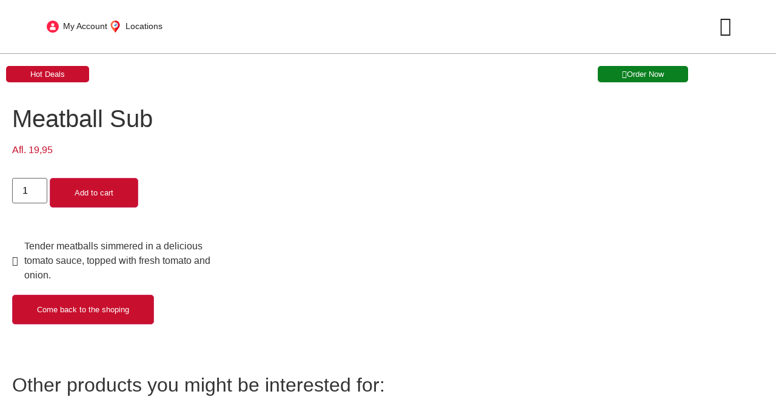

--- FILE ---
content_type: text/html; charset=UTF-8
request_url: https://pizzahutaruba.com/product/meatball-sub-2/
body_size: 60055
content:
<!doctype html>
<html lang="en-US" prefix="og: https://ogp.me/ns#">
<head>
	<meta charset="UTF-8">
	<meta name="viewport" content="width=device-width, initial-scale=1">
	<link rel="profile" href="https://gmpg.org/xfn/11">
	
<!-- Search Engine Optimization by Rank Math - https://rankmath.com/ -->
<title>Meatball Sub - Pizza Hut - Aruba</title>
<meta name="description" content="Tender meatballs simmered in a delicious tomato sauce, topped with fresh tomato and onion."/>
<meta name="robots" content="follow, index, max-snippet:-1, max-video-preview:-1, max-image-preview:large"/>
<link rel="canonical" href="https://pizzahutaruba.com/product/meatball-sub-2/" />
<meta property="og:locale" content="en_US" />
<meta property="og:type" content="product" />
<meta property="og:title" content="Meatball Sub - Pizza Hut - Aruba" />
<meta property="og:description" content="Tender meatballs simmered in a delicious tomato sauce, topped with fresh tomato and onion." />
<meta property="og:url" content="https://pizzahutaruba.com/product/meatball-sub-2/" />
<meta property="og:site_name" content="Pizza Hut" />
<meta property="og:updated_time" content="2023-07-07T21:28:10+00:00" />
<meta property="og:image" content="https://pizzahutaruba.com/wp-content/uploads/2023/05/cropped-Pizza_Hut_logo-Aruba.png" />
<meta property="og:image:secure_url" content="https://pizzahutaruba.com/wp-content/uploads/2023/05/cropped-Pizza_Hut_logo-Aruba.png" />
<meta property="og:image:width" content="512" />
<meta property="og:image:height" content="512" />
<meta property="og:image:alt" content="Logo Pizza Hut Aruba" />
<meta property="og:image:type" content="image/png" />
<meta property="product:price:amount" content="19.95" />
<meta property="product:price:currency" content="AWG" />
<meta property="product:availability" content="instock" />
<meta name="twitter:card" content="summary_large_image" />
<meta name="twitter:title" content="Meatball Sub - Pizza Hut - Aruba" />
<meta name="twitter:description" content="Tender meatballs simmered in a delicious tomato sauce, topped with fresh tomato and onion." />
<meta name="twitter:image" content="https://pizzahutaruba.com/wp-content/uploads/2023/05/cropped-Pizza_Hut_logo-Aruba.png" />
<meta name="twitter:label1" content="Price" />
<meta name="twitter:data1" content="Afl.&nbsp;19,95" />
<meta name="twitter:label2" content="Availability" />
<meta name="twitter:data2" content="In stock" />
<script type="application/ld+json" class="rank-math-schema">{"@context":"https://schema.org","@graph":[{"@type":"Place","@id":"https://pizzahutaruba.com/#place","address":{"@type":"PostalAddress","addressCountry":"Aruba"}},{"@type":["FastFoodRestaurant","Organization"],"@id":"https://pizzahutaruba.com/#organization","name":"Pizza Hut Aruba","url":"https://pizzahut.quotewebdesign.us","sameAs":["https://www.facebook.com/pizzahutaruba/","https://www.instagram.com/pizzahut.aruba/"],"address":{"@type":"PostalAddress","addressCountry":"Aruba"},"logo":{"@type":"ImageObject","@id":"https://pizzahutaruba.com/#logo","url":"http://pizzahut.quotewebdesign.us/wp-content/uploads/2023/05/Pizza-hut-logo.png","contentUrl":"http://pizzahut.quotewebdesign.us/wp-content/uploads/2023/05/Pizza-hut-logo.png","caption":"Pizza Hut","inLanguage":"en-US","width":"1200","height":"301"},"priceRange":"$","openingHours":["Monday,Tuesday,Wednesday,Thursday,Friday,Saturday,Sunday 09:00-17:00"],"location":{"@id":"https://pizzahutaruba.com/#place"},"image":{"@id":"https://pizzahutaruba.com/#logo"}},{"@type":"WebSite","@id":"https://pizzahutaruba.com/#website","url":"https://pizzahutaruba.com","name":"Pizza Hut","alternateName":"Pizza Hut Aruba","publisher":{"@id":"https://pizzahutaruba.com/#organization"},"inLanguage":"en-US"},{"@type":"ImageObject","@id":"https://pizzahutaruba.com/wp-content/uploads/2023/05/cropped-Pizza_Hut_logo-Aruba.png","url":"https://pizzahutaruba.com/wp-content/uploads/2023/05/cropped-Pizza_Hut_logo-Aruba.png","width":"512","height":"512","caption":"Logo Pizza Hut Aruba","inLanguage":"en-US"},{"@type":"ItemPage","@id":"https://pizzahutaruba.com/product/meatball-sub-2/#webpage","url":"https://pizzahutaruba.com/product/meatball-sub-2/","name":"Meatball Sub - Pizza Hut - Aruba","datePublished":"2023-07-07T21:27:28+00:00","dateModified":"2023-07-07T21:28:10+00:00","isPartOf":{"@id":"https://pizzahutaruba.com/#website"},"primaryImageOfPage":{"@id":"https://pizzahutaruba.com/wp-content/uploads/2023/05/cropped-Pizza_Hut_logo-Aruba.png"},"inLanguage":"en-US"},{"@type":"Product","name":"Meatball Sub - Pizza Hut - Aruba","description":"Tender meatballs simmered in a delicious tomato sauce, topped with fresh tomato and onion.","category":"San Nicolas &gt; Sub","mainEntityOfPage":{"@id":"https://pizzahutaruba.com/product/meatball-sub-2/#webpage"},"offers":{"@type":"Offer","price":"19.95","priceCurrency":"AWG","priceValidUntil":"2027-12-31","availability":"http://schema.org/InStock","itemCondition":"NewCondition","url":"https://pizzahutaruba.com/product/meatball-sub-2/","seller":{"@type":"Organization","@id":"https://pizzahutaruba.com/","name":"Pizza Hut","url":"https://pizzahutaruba.com","logo":"http://pizzahut.quotewebdesign.us/wp-content/uploads/2023/05/Pizza-hut-logo.png"}},"@id":"https://pizzahutaruba.com/product/meatball-sub-2/#richSnippet","image":{"@id":"https://pizzahutaruba.com/wp-content/uploads/2023/05/cropped-Pizza_Hut_logo-Aruba.png"}}]}</script>
<!-- /Rank Math WordPress SEO plugin -->

<script type='application/javascript'  id='pys-version-script'>console.log('PixelYourSite Free version 11.1.2');</script>
<link rel='dns-prefetch' href='//www.googletagmanager.com' />

<link rel="alternate" type="application/rss+xml" title="Pizza Hut - Aruba &raquo; Feed" href="https://pizzahutaruba.com/feed/" />
<link rel="alternate" type="application/rss+xml" title="Pizza Hut - Aruba &raquo; Comments Feed" href="https://pizzahutaruba.com/comments/feed/" />
<link rel="alternate" type="application/rss+xml" title="Pizza Hut - Aruba &raquo; Meatball Sub Comments Feed" href="https://pizzahutaruba.com/product/meatball-sub-2/feed/" />
<link rel="alternate" title="oEmbed (JSON)" type="application/json+oembed" href="https://pizzahutaruba.com/wp-json/oembed/1.0/embed?url=https%3A%2F%2Fpizzahutaruba.com%2Fproduct%2Fmeatball-sub-2%2F" />
<link rel="alternate" title="oEmbed (XML)" type="text/xml+oembed" href="https://pizzahutaruba.com/wp-json/oembed/1.0/embed?url=https%3A%2F%2Fpizzahutaruba.com%2Fproduct%2Fmeatball-sub-2%2F&#038;format=xml" />
<style id='wp-img-auto-sizes-contain-inline-css'>
img:is([sizes=auto i],[sizes^="auto," i]){contain-intrinsic-size:3000px 1500px}
/*# sourceURL=wp-img-auto-sizes-contain-inline-css */
</style>
<link rel='stylesheet' id='orderable-timings-admin-css' href='https://pizzahutaruba.com/wp-content/plugins/orderable/inc/modules/timings/assets/admin/css/timings.min.css?ver=1.19.0' media='all' />
<link rel='stylesheet' id='jet-engine-wc-meta-boxes-css' href='https://pizzahutaruba.com/wp-content/plugins/jet-engine/includes/compatibility/packages/woocommerce/inc/assets/css/admin/meta-boxes.css?ver=3.7.6' media='all' />
<link rel='stylesheet' id='swiper-css' href='https://pizzahutaruba.com/wp-content/plugins/elementor/assets/lib/swiper/v8/css/swiper.min.css?ver=8.4.5' media='all' />
<link rel='stylesheet' id='e-swiper-css' href='https://pizzahutaruba.com/wp-content/plugins/elementor/assets/css/conditionals/e-swiper.min.css?ver=3.34.1' media='all' />
<link rel='stylesheet' id='elementor-icons-shared-0-css' href='https://pizzahutaruba.com/wp-content/plugins/elementor/assets/lib/font-awesome/css/fontawesome.min.css?ver=5.15.3' media='all' />
<link rel='stylesheet' id='elementor-icons-fa-solid-css' href='https://pizzahutaruba.com/wp-content/plugins/elementor/assets/lib/font-awesome/css/solid.min.css?ver=5.15.3' media='all' />
<style id='wp-emoji-styles-inline-css'>

	img.wp-smiley, img.emoji {
		display: inline !important;
		border: none !important;
		box-shadow: none !important;
		height: 1em !important;
		width: 1em !important;
		margin: 0 0.07em !important;
		vertical-align: -0.1em !important;
		background: none !important;
		padding: 0 !important;
	}
/*# sourceURL=wp-emoji-styles-inline-css */
</style>
<link rel='stylesheet' id='wp-block-library-css' href='https://pizzahutaruba.com/wp-includes/css/dist/block-library/style.min.css?ver=6.9' media='all' />
<link rel='stylesheet' id='jet-engine-frontend-css' href='https://pizzahutaruba.com/wp-content/plugins/jet-engine/assets/css/frontend.css?ver=3.7.6' media='all' />
<style id='global-styles-inline-css'>
:root{--wp--preset--aspect-ratio--square: 1;--wp--preset--aspect-ratio--4-3: 4/3;--wp--preset--aspect-ratio--3-4: 3/4;--wp--preset--aspect-ratio--3-2: 3/2;--wp--preset--aspect-ratio--2-3: 2/3;--wp--preset--aspect-ratio--16-9: 16/9;--wp--preset--aspect-ratio--9-16: 9/16;--wp--preset--color--black: #000000;--wp--preset--color--cyan-bluish-gray: #abb8c3;--wp--preset--color--white: #ffffff;--wp--preset--color--pale-pink: #f78da7;--wp--preset--color--vivid-red: #cf2e2e;--wp--preset--color--luminous-vivid-orange: #ff6900;--wp--preset--color--luminous-vivid-amber: #fcb900;--wp--preset--color--light-green-cyan: #7bdcb5;--wp--preset--color--vivid-green-cyan: #00d084;--wp--preset--color--pale-cyan-blue: #8ed1fc;--wp--preset--color--vivid-cyan-blue: #0693e3;--wp--preset--color--vivid-purple: #9b51e0;--wp--preset--gradient--vivid-cyan-blue-to-vivid-purple: linear-gradient(135deg,rgb(6,147,227) 0%,rgb(155,81,224) 100%);--wp--preset--gradient--light-green-cyan-to-vivid-green-cyan: linear-gradient(135deg,rgb(122,220,180) 0%,rgb(0,208,130) 100%);--wp--preset--gradient--luminous-vivid-amber-to-luminous-vivid-orange: linear-gradient(135deg,rgb(252,185,0) 0%,rgb(255,105,0) 100%);--wp--preset--gradient--luminous-vivid-orange-to-vivid-red: linear-gradient(135deg,rgb(255,105,0) 0%,rgb(207,46,46) 100%);--wp--preset--gradient--very-light-gray-to-cyan-bluish-gray: linear-gradient(135deg,rgb(238,238,238) 0%,rgb(169,184,195) 100%);--wp--preset--gradient--cool-to-warm-spectrum: linear-gradient(135deg,rgb(74,234,220) 0%,rgb(151,120,209) 20%,rgb(207,42,186) 40%,rgb(238,44,130) 60%,rgb(251,105,98) 80%,rgb(254,248,76) 100%);--wp--preset--gradient--blush-light-purple: linear-gradient(135deg,rgb(255,206,236) 0%,rgb(152,150,240) 100%);--wp--preset--gradient--blush-bordeaux: linear-gradient(135deg,rgb(254,205,165) 0%,rgb(254,45,45) 50%,rgb(107,0,62) 100%);--wp--preset--gradient--luminous-dusk: linear-gradient(135deg,rgb(255,203,112) 0%,rgb(199,81,192) 50%,rgb(65,88,208) 100%);--wp--preset--gradient--pale-ocean: linear-gradient(135deg,rgb(255,245,203) 0%,rgb(182,227,212) 50%,rgb(51,167,181) 100%);--wp--preset--gradient--electric-grass: linear-gradient(135deg,rgb(202,248,128) 0%,rgb(113,206,126) 100%);--wp--preset--gradient--midnight: linear-gradient(135deg,rgb(2,3,129) 0%,rgb(40,116,252) 100%);--wp--preset--font-size--small: 13px;--wp--preset--font-size--medium: 20px;--wp--preset--font-size--large: 36px;--wp--preset--font-size--x-large: 42px;--wp--preset--spacing--20: 0.44rem;--wp--preset--spacing--30: 0.67rem;--wp--preset--spacing--40: 1rem;--wp--preset--spacing--50: 1.5rem;--wp--preset--spacing--60: 2.25rem;--wp--preset--spacing--70: 3.38rem;--wp--preset--spacing--80: 5.06rem;--wp--preset--shadow--natural: 6px 6px 9px rgba(0, 0, 0, 0.2);--wp--preset--shadow--deep: 12px 12px 50px rgba(0, 0, 0, 0.4);--wp--preset--shadow--sharp: 6px 6px 0px rgba(0, 0, 0, 0.2);--wp--preset--shadow--outlined: 6px 6px 0px -3px rgb(255, 255, 255), 6px 6px rgb(0, 0, 0);--wp--preset--shadow--crisp: 6px 6px 0px rgb(0, 0, 0);}:root { --wp--style--global--content-size: 800px;--wp--style--global--wide-size: 1200px; }:where(body) { margin: 0; }.wp-site-blocks > .alignleft { float: left; margin-right: 2em; }.wp-site-blocks > .alignright { float: right; margin-left: 2em; }.wp-site-blocks > .aligncenter { justify-content: center; margin-left: auto; margin-right: auto; }:where(.wp-site-blocks) > * { margin-block-start: 24px; margin-block-end: 0; }:where(.wp-site-blocks) > :first-child { margin-block-start: 0; }:where(.wp-site-blocks) > :last-child { margin-block-end: 0; }:root { --wp--style--block-gap: 24px; }:root :where(.is-layout-flow) > :first-child{margin-block-start: 0;}:root :where(.is-layout-flow) > :last-child{margin-block-end: 0;}:root :where(.is-layout-flow) > *{margin-block-start: 24px;margin-block-end: 0;}:root :where(.is-layout-constrained) > :first-child{margin-block-start: 0;}:root :where(.is-layout-constrained) > :last-child{margin-block-end: 0;}:root :where(.is-layout-constrained) > *{margin-block-start: 24px;margin-block-end: 0;}:root :where(.is-layout-flex){gap: 24px;}:root :where(.is-layout-grid){gap: 24px;}.is-layout-flow > .alignleft{float: left;margin-inline-start: 0;margin-inline-end: 2em;}.is-layout-flow > .alignright{float: right;margin-inline-start: 2em;margin-inline-end: 0;}.is-layout-flow > .aligncenter{margin-left: auto !important;margin-right: auto !important;}.is-layout-constrained > .alignleft{float: left;margin-inline-start: 0;margin-inline-end: 2em;}.is-layout-constrained > .alignright{float: right;margin-inline-start: 2em;margin-inline-end: 0;}.is-layout-constrained > .aligncenter{margin-left: auto !important;margin-right: auto !important;}.is-layout-constrained > :where(:not(.alignleft):not(.alignright):not(.alignfull)){max-width: var(--wp--style--global--content-size);margin-left: auto !important;margin-right: auto !important;}.is-layout-constrained > .alignwide{max-width: var(--wp--style--global--wide-size);}body .is-layout-flex{display: flex;}.is-layout-flex{flex-wrap: wrap;align-items: center;}.is-layout-flex > :is(*, div){margin: 0;}body .is-layout-grid{display: grid;}.is-layout-grid > :is(*, div){margin: 0;}body{padding-top: 0px;padding-right: 0px;padding-bottom: 0px;padding-left: 0px;}a:where(:not(.wp-element-button)){text-decoration: underline;}:root :where(.wp-element-button, .wp-block-button__link){background-color: #32373c;border-width: 0;color: #fff;font-family: inherit;font-size: inherit;font-style: inherit;font-weight: inherit;letter-spacing: inherit;line-height: inherit;padding-top: calc(0.667em + 2px);padding-right: calc(1.333em + 2px);padding-bottom: calc(0.667em + 2px);padding-left: calc(1.333em + 2px);text-decoration: none;text-transform: inherit;}.has-black-color{color: var(--wp--preset--color--black) !important;}.has-cyan-bluish-gray-color{color: var(--wp--preset--color--cyan-bluish-gray) !important;}.has-white-color{color: var(--wp--preset--color--white) !important;}.has-pale-pink-color{color: var(--wp--preset--color--pale-pink) !important;}.has-vivid-red-color{color: var(--wp--preset--color--vivid-red) !important;}.has-luminous-vivid-orange-color{color: var(--wp--preset--color--luminous-vivid-orange) !important;}.has-luminous-vivid-amber-color{color: var(--wp--preset--color--luminous-vivid-amber) !important;}.has-light-green-cyan-color{color: var(--wp--preset--color--light-green-cyan) !important;}.has-vivid-green-cyan-color{color: var(--wp--preset--color--vivid-green-cyan) !important;}.has-pale-cyan-blue-color{color: var(--wp--preset--color--pale-cyan-blue) !important;}.has-vivid-cyan-blue-color{color: var(--wp--preset--color--vivid-cyan-blue) !important;}.has-vivid-purple-color{color: var(--wp--preset--color--vivid-purple) !important;}.has-black-background-color{background-color: var(--wp--preset--color--black) !important;}.has-cyan-bluish-gray-background-color{background-color: var(--wp--preset--color--cyan-bluish-gray) !important;}.has-white-background-color{background-color: var(--wp--preset--color--white) !important;}.has-pale-pink-background-color{background-color: var(--wp--preset--color--pale-pink) !important;}.has-vivid-red-background-color{background-color: var(--wp--preset--color--vivid-red) !important;}.has-luminous-vivid-orange-background-color{background-color: var(--wp--preset--color--luminous-vivid-orange) !important;}.has-luminous-vivid-amber-background-color{background-color: var(--wp--preset--color--luminous-vivid-amber) !important;}.has-light-green-cyan-background-color{background-color: var(--wp--preset--color--light-green-cyan) !important;}.has-vivid-green-cyan-background-color{background-color: var(--wp--preset--color--vivid-green-cyan) !important;}.has-pale-cyan-blue-background-color{background-color: var(--wp--preset--color--pale-cyan-blue) !important;}.has-vivid-cyan-blue-background-color{background-color: var(--wp--preset--color--vivid-cyan-blue) !important;}.has-vivid-purple-background-color{background-color: var(--wp--preset--color--vivid-purple) !important;}.has-black-border-color{border-color: var(--wp--preset--color--black) !important;}.has-cyan-bluish-gray-border-color{border-color: var(--wp--preset--color--cyan-bluish-gray) !important;}.has-white-border-color{border-color: var(--wp--preset--color--white) !important;}.has-pale-pink-border-color{border-color: var(--wp--preset--color--pale-pink) !important;}.has-vivid-red-border-color{border-color: var(--wp--preset--color--vivid-red) !important;}.has-luminous-vivid-orange-border-color{border-color: var(--wp--preset--color--luminous-vivid-orange) !important;}.has-luminous-vivid-amber-border-color{border-color: var(--wp--preset--color--luminous-vivid-amber) !important;}.has-light-green-cyan-border-color{border-color: var(--wp--preset--color--light-green-cyan) !important;}.has-vivid-green-cyan-border-color{border-color: var(--wp--preset--color--vivid-green-cyan) !important;}.has-pale-cyan-blue-border-color{border-color: var(--wp--preset--color--pale-cyan-blue) !important;}.has-vivid-cyan-blue-border-color{border-color: var(--wp--preset--color--vivid-cyan-blue) !important;}.has-vivid-purple-border-color{border-color: var(--wp--preset--color--vivid-purple) !important;}.has-vivid-cyan-blue-to-vivid-purple-gradient-background{background: var(--wp--preset--gradient--vivid-cyan-blue-to-vivid-purple) !important;}.has-light-green-cyan-to-vivid-green-cyan-gradient-background{background: var(--wp--preset--gradient--light-green-cyan-to-vivid-green-cyan) !important;}.has-luminous-vivid-amber-to-luminous-vivid-orange-gradient-background{background: var(--wp--preset--gradient--luminous-vivid-amber-to-luminous-vivid-orange) !important;}.has-luminous-vivid-orange-to-vivid-red-gradient-background{background: var(--wp--preset--gradient--luminous-vivid-orange-to-vivid-red) !important;}.has-very-light-gray-to-cyan-bluish-gray-gradient-background{background: var(--wp--preset--gradient--very-light-gray-to-cyan-bluish-gray) !important;}.has-cool-to-warm-spectrum-gradient-background{background: var(--wp--preset--gradient--cool-to-warm-spectrum) !important;}.has-blush-light-purple-gradient-background{background: var(--wp--preset--gradient--blush-light-purple) !important;}.has-blush-bordeaux-gradient-background{background: var(--wp--preset--gradient--blush-bordeaux) !important;}.has-luminous-dusk-gradient-background{background: var(--wp--preset--gradient--luminous-dusk) !important;}.has-pale-ocean-gradient-background{background: var(--wp--preset--gradient--pale-ocean) !important;}.has-electric-grass-gradient-background{background: var(--wp--preset--gradient--electric-grass) !important;}.has-midnight-gradient-background{background: var(--wp--preset--gradient--midnight) !important;}.has-small-font-size{font-size: var(--wp--preset--font-size--small) !important;}.has-medium-font-size{font-size: var(--wp--preset--font-size--medium) !important;}.has-large-font-size{font-size: var(--wp--preset--font-size--large) !important;}.has-x-large-font-size{font-size: var(--wp--preset--font-size--x-large) !important;}
:root :where(.wp-block-pullquote){font-size: 1.5em;line-height: 1.6;}
/*# sourceURL=global-styles-inline-css */
</style>
<link rel='stylesheet' id='photoswipe-css' href='https://pizzahutaruba.com/wp-content/plugins/woocommerce/assets/css/photoswipe/photoswipe.min.css?ver=10.4.3' media='all' />
<link rel='stylesheet' id='photoswipe-default-skin-css' href='https://pizzahutaruba.com/wp-content/plugins/woocommerce/assets/css/photoswipe/default-skin/default-skin.min.css?ver=10.4.3' media='all' />
<link rel='stylesheet' id='woocommerce-layout-css' href='https://pizzahutaruba.com/wp-content/plugins/woocommerce/assets/css/woocommerce-layout.css?ver=10.4.3' media='all' />
<link rel='stylesheet' id='woocommerce-smallscreen-css' href='https://pizzahutaruba.com/wp-content/plugins/woocommerce/assets/css/woocommerce-smallscreen.css?ver=10.4.3' media='only screen and (max-width: 768px)' />
<link rel='stylesheet' id='woocommerce-general-css' href='https://pizzahutaruba.com/wp-content/plugins/woocommerce/assets/css/woocommerce.css?ver=10.4.3' media='all' />
<style id='woocommerce-inline-inline-css'>
.woocommerce form .form-row .required { visibility: visible; }
/*# sourceURL=woocommerce-inline-inline-css */
</style>
<link rel='stylesheet' id='wa_order_style-css' href='https://pizzahutaruba.com/wp-content/plugins/oneclick-whatsapp-order/assets/css/main-style.css?ver=1.1.0' media='all' />
<link rel='stylesheet' id='orderable-css' href='https://pizzahutaruba.com/wp-content/plugins/orderable/assets/frontend/css/main.min.css?ver=1.19.0' media='all' />
<style id='orderable-inline-css'>
.orderable-button { color: #000000; border-color: #000000; }.orderable-button--hover, .orderable-button:hover, .orderable-button:active, .orderable-button--active, .orderable-button:focus { border-color: #000000; background: #000000 !important; color: #fff; }.orderable-tabs__item--active a.orderable-tabs__link { background: #000000 !important; }.orderable-button--filled, .orderable-drawer__cart .orderable-mini-cart__buttons .button.checkout { border-color: #000000; background: #000000 !important; color: #fff; }.orderable-button--filled.orderable-button--hover, .orderable-button--filled:hover, .orderable-button--filled:active, .orderable-button--filled:focus, .orderable-drawer__cart .orderable-mini-cart__buttons .button.checkout:hover, .orderable-drawer__cart .orderable-mini-cart__buttons .button.checkout:active, .orderable-drawer__cart .orderable-mini-cart__buttons .button.checkout:focus { border-color: #000000; background: #000000 !important; }.orderable-button--loading:after { border-top-color: #000000; border-left-color: #000000; }.orderable-product-option--checked .orderable-product-option__label-state { border-color: #000000 !important; }.orderable-products-list .orderable-product__title { font-size: 20px; line-height: 24px; }.orderable-product__actions-price .amount { font-size: 18px; line-height: 21.6px; }body.woocommerce-checkout #customer_details .orderable-checkout__shipping-table td input[type=radio]:checked+label:after, body.woocommerce-checkout #payment .payment_methods>li:not(.woocommerce-notice) input[type=radio]:checked+label:after, body.woocommerce-checkout .form-row input[type=radio]:checked+label:after, body.woocommerce-checkout .woocommerce-shipping-methods#shipping_method li input[type=radio]:checked+label:after, body.woocommerce-checkout input[type=radio]:checked+label:after { background-color: #000000 !important; border-color: #000000 !important; }body.woocommerce-checkout #customer_details .orderable-checkout__shipping-table td input[type=checkbox]:checked:after, body.woocommerce-checkout #payment .payment_methods>li:not(.woocommerce-notice) input[type=checkbox]:checked:after, body.woocommerce-checkout .form-row input[type=checkbox]:checked:after, body.woocommerce-checkout .woocommerce-shipping-methods#shipping_method li input[type=checkbox]:checked:after, body.woocommerce-checkout input[type=checkbox]:checked:after { border-color: #000000 !important; }
/*# sourceURL=orderable-inline-css */
</style>
<link rel='stylesheet' id='orderable-addons-pro-css' href='https://pizzahutaruba.com/wp-content/plugins/orderable-pro/inc/modules/addons-pro/assets/frontend/css/addons.min.css?ver=1.10.1' media='all' />
<link rel='stylesheet' id='orderable-cart-bumps-pro-css' href='https://pizzahutaruba.com/wp-content/plugins/orderable-pro/inc/modules/cart-bumps-pro/assets/frontend/css/cart-bumps.min.css?ver=1.10.1' media='all' />
<link rel='stylesheet' id='orderable-layouts-css' href='https://pizzahutaruba.com/wp-content/plugins/orderable-pro/inc/modules/layouts-pro/assets/frontend/css/layouts.min.css?ver=1.10.1' media='all' />
<link rel='stylesheet' id='orderable-nutritional-info-pro-style-css' href='https://pizzahutaruba.com/wp-content/plugins/orderable-pro/inc/modules/nutritional-info-pro/assets/frontend/css/nutritional-info.min.css?ver=1.10.1' media='all' />
<link rel='stylesheet' id='orderable-allergen-info-pro-style-css' href='https://pizzahutaruba.com/wp-content/plugins/orderable-pro/inc/modules/allergen-info-pro/assets/frontend/css/allergen-info.min.css?ver=1.10.1' media='all' />
<link rel='stylesheet' id='orderable-fontawesome-css' href='https://pizzahutaruba.com/wp-content/plugins/orderable-pro/inc/modules/shared/fonts/fontawesome/css/font-awesome.min.css?ver=1.10.1' media='all' />
<link rel='stylesheet' id='orderable-product-labels-pro-style-css' href='https://pizzahutaruba.com/wp-content/plugins/orderable-pro/inc/modules/product-labels-pro/assets/frontend/css/product-labels.min.css?ver=1.10.1' media='all' />
<link rel='stylesheet' id='hello-elementor-css' href='https://pizzahutaruba.com/wp-content/themes/hello-elementor/assets/css/reset.css?ver=3.4.5' media='all' />
<link rel='stylesheet' id='hello-elementor-theme-style-css' href='https://pizzahutaruba.com/wp-content/themes/hello-elementor/assets/css/theme.css?ver=3.4.5' media='all' />
<link rel='stylesheet' id='hello-elementor-header-footer-css' href='https://pizzahutaruba.com/wp-content/themes/hello-elementor/assets/css/header-footer.css?ver=3.4.5' media='all' />
<link rel='stylesheet' id='elementor-frontend-css' href='https://pizzahutaruba.com/wp-content/plugins/elementor/assets/css/frontend.min.css?ver=3.34.1' media='all' />
<link rel='stylesheet' id='elementor-post-5-css' href='https://pizzahutaruba.com/wp-content/uploads/elementor/css/post-5.css?ver=1768623312' media='all' />
<link rel='stylesheet' id='jet-woo-builder-css' href='https://pizzahutaruba.com/wp-content/plugins/jet-woo-builder/assets/css/frontend.css?ver=2.2.1.1' media='all' />
<style id='jet-woo-builder-inline-css'>
@font-face {
				font-family: "WooCommerce";
				font-weight: normal;
				font-style: normal;
				src: url("https://pizzahutaruba.com/wp-content/plugins/woocommerce/assets/fonts/WooCommerce.eot");
				src: url("https://pizzahutaruba.com/wp-content/plugins/woocommerce/assets/fonts/WooCommerce.eot?#iefix") format("embedded-opentype"),
					 url("https://pizzahutaruba.com/wp-content/plugins/woocommerce/assets/fonts/WooCommerce.woff") format("woff"),
					 url("https://pizzahutaruba.com/wp-content/plugins/woocommerce/assets/fonts/WooCommerce.ttf") format("truetype"),
					 url("https://pizzahutaruba.com/wp-content/plugins/woocommerce/assets/fonts/WooCommerce.svg#WooCommerce") format("svg");
			}
/*# sourceURL=jet-woo-builder-inline-css */
</style>
<link rel='stylesheet' id='jet-woo-builder-frontend-font-css' href='https://pizzahutaruba.com/wp-content/plugins/jet-woo-builder/assets/css/lib/jetwoobuilder-frontend-font/css/jetwoobuilder-frontend-font.css?ver=2.2.1.1' media='all' />
<link rel='stylesheet' id='widget-icon-list-css' href='https://pizzahutaruba.com/wp-content/plugins/elementor/assets/css/widget-icon-list.min.css?ver=3.34.1' media='all' />
<link rel='stylesheet' id='widget-image-css' href='https://pizzahutaruba.com/wp-content/plugins/elementor/assets/css/widget-image.min.css?ver=3.34.1' media='all' />
<link rel='stylesheet' id='widget-woocommerce-menu-cart-css' href='https://pizzahutaruba.com/wp-content/plugins/elementor-pro/assets/css/widget-woocommerce-menu-cart.min.css?ver=3.34.0' media='all' />
<link rel='stylesheet' id='widget-nav-menu-css' href='https://pizzahutaruba.com/wp-content/plugins/elementor-pro/assets/css/widget-nav-menu.min.css?ver=3.34.0' media='all' />
<link rel='stylesheet' id='e-sticky-css' href='https://pizzahutaruba.com/wp-content/plugins/elementor-pro/assets/css/modules/sticky.min.css?ver=3.34.0' media='all' />
<link rel='stylesheet' id='widget-heading-css' href='https://pizzahutaruba.com/wp-content/plugins/elementor/assets/css/widget-heading.min.css?ver=3.34.1' media='all' />
<link rel='stylesheet' id='widget-social-icons-css' href='https://pizzahutaruba.com/wp-content/plugins/elementor/assets/css/widget-social-icons.min.css?ver=3.34.1' media='all' />
<link rel='stylesheet' id='e-apple-webkit-css' href='https://pizzahutaruba.com/wp-content/plugins/elementor/assets/css/conditionals/apple-webkit.min.css?ver=3.34.1' media='all' />
<link rel='stylesheet' id='widget-woocommerce-product-price-css' href='https://pizzahutaruba.com/wp-content/plugins/elementor-pro/assets/css/widget-woocommerce-product-price.min.css?ver=3.34.0' media='all' />
<link rel='stylesheet' id='widget-woocommerce-product-add-to-cart-css' href='https://pizzahutaruba.com/wp-content/plugins/elementor-pro/assets/css/widget-woocommerce-product-add-to-cart.min.css?ver=3.34.0' media='all' />
<link rel='stylesheet' id='e-shapes-css' href='https://pizzahutaruba.com/wp-content/plugins/elementor/assets/css/conditionals/shapes.min.css?ver=3.34.1' media='all' />
<link rel='stylesheet' id='widget-lottie-css' href='https://pizzahutaruba.com/wp-content/plugins/elementor-pro/assets/css/widget-lottie.min.css?ver=3.34.0' media='all' />
<link rel='stylesheet' id='jet-blocks-css' href='https://pizzahutaruba.com/wp-content/uploads/elementor/css/custom-jet-blocks.css?ver=1.3.20.1' media='all' />
<link rel='stylesheet' id='elementor-icons-css' href='https://pizzahutaruba.com/wp-content/plugins/elementor/assets/lib/eicons/css/elementor-icons.min.css?ver=5.45.0' media='all' />
<link rel='stylesheet' id='elementor-post-3240-css' href='https://pizzahutaruba.com/wp-content/uploads/elementor/css/post-3240.css?ver=1768623316' media='all' />
<link rel='stylesheet' id='elementor-post-203-css' href='https://pizzahutaruba.com/wp-content/uploads/elementor/css/post-203.css?ver=1768623316' media='all' />
<link rel='stylesheet' id='elementor-post-1063-css' href='https://pizzahutaruba.com/wp-content/uploads/elementor/css/post-1063.css?ver=1768623316' media='all' />
<link rel='stylesheet' id='elementor-post-967-css' href='https://pizzahutaruba.com/wp-content/uploads/elementor/css/post-967.css?ver=1768623316' media='all' />
<link rel='stylesheet' id='UserAccessManagerLoginForm-css' href='https://pizzahutaruba.com/wp-content/plugins/user-access-manager/assets/css/uamLoginForm.css?ver=2.2.25' media='screen' />
<link rel='stylesheet' id='multi-location-pro-css-css' href='https://pizzahutaruba.com/wp-content/plugins/orderable-pro/inc/modules/multi-location-pro/assets/frontend/css/multi-locations.css?ver=1.10.1' media='all' />
<link rel='stylesheet' id='select2-css' href='https://pizzahutaruba.com/wp-content/plugins/woocommerce/assets/css/select2.css?ver=10.4.3' media='all' />
<link rel='stylesheet' id='thwvsf-public-style-css' href='https://pizzahutaruba.com/wp-content/plugins/product-variation-swatches-for-woocommerce/public/assets/css/thwvsf-public.min.css?ver=6.9' media='all' />
<style id='thwvsf-public-style-inline-css'>

       		.thwvsf-wrapper-ul .thwvsf-wrapper-item-li.attr_swatch_design_default {
               	width: 55px; 
               	border-radius: 50px; 
               	height:  55px;
               	box-shadow: 0 0 0 1px #d1d7da; 
           	}
           	.thwvsf-wrapper-ul .thwvsf-wrapper-item-li.thwvsf-label-li.attr_swatch_design_default{
               	width: auto; 
               	height:  45px;
               	color: #000;
               	background-color: #fff;
           	}
           	.thwvsf-wrapper-ul .thwvsf-label-li.attr_swatch_design_default .thwvsf-item-span.item-span-text{
           		font-size: 14px;
           	}
			.thwvsf-wrapper-ul .thwvsf-tooltip .tooltiptext.tooltip_swatch_design_default {
					background-color: #c20303;
					color : #ffffff;
			}
			.thwvsf-wrapper-ul .thwvsf-tooltip .tooltiptext.tooltip_swatch_design_default::after{
					border-color: #c20303 transparent transparent;
			}
			.thwvsf-wrapper-ul .thwvsf-wrapper-item-li.attr_swatch_design_default.thwvsf-selected, .thwvsf-wrapper-ul .thwvsf-wrapper-item-li.attr_swatch_design_default.thwvsf-selected:hover{
			    -webkit-box-shadow: 0 0 0 2px #827d7d;
			    box-shadow: 0 0 0 2px #827d7d;
			}
			.thwvsf-wrapper-ul .thwvsf-wrapper-item-li.attr_swatch_design_default:hover{
				-webkit-box-shadow: 0 0 0 3px #aaaaaa;
				box-shadow: 0 0 0 3px #aaaaaa;
			}
		
			.thwvsf-wrapper-ul .thwvsf-wrapper-item-li.thwvsf-label-li.attr_swatch_design_default.thwvsf-selected:after {
				content: '';
			}
		

       		.thwvsf-wrapper-ul .thwvsf-wrapper-item-li.attr_swatch_design_1 {
               	width: 45px; 
               	border-radius: 50px; 
               	height:  45px;
               	box-shadow: 0 0 0 1px #d1d7da; 
           	}
           	.thwvsf-wrapper-ul .thwvsf-wrapper-item-li.thwvsf-label-li.attr_swatch_design_1{
               	width: auto; 
               	height:  45px;
               	color: #000;
               	background-color: #fff;
           	}
           	.thwvsf-wrapper-ul .thwvsf-label-li.attr_swatch_design_1 .thwvsf-item-span.item-span-text{
           		font-size: 16px;
           	}
			.thwvsf-wrapper-ul .thwvsf-tooltip .tooltiptext.tooltip_swatch_design_1 {
					background-color: #000000;
					color : #ffffff;
			}
			.thwvsf-wrapper-ul .thwvsf-tooltip .tooltiptext.tooltip_swatch_design_1::after{
					border-color: #000000 transparent transparent;
			}
			.thwvsf-wrapper-ul .thwvsf-wrapper-item-li.attr_swatch_design_1.thwvsf-selected, .thwvsf-wrapper-ul .thwvsf-wrapper-item-li.attr_swatch_design_1.thwvsf-selected:hover{
			    -webkit-box-shadow: 0 0 0 2px #827d7d;
			    box-shadow: 0 0 0 2px #827d7d;
			}
			.thwvsf-wrapper-ul .thwvsf-wrapper-item-li.attr_swatch_design_1:hover{
				-webkit-box-shadow: 0 0 0 3px #aaaaaa;
				box-shadow: 0 0 0 3px #aaaaaa;
			}
		
			.thwvsf-wrapper-ul .thwvsf-wrapper-item-li.thwvsf-label-li.attr_swatch_design_1.thwvsf-selected:after {
				content: '';
			}
		

       		.thwvsf-wrapper-ul .thwvsf-wrapper-item-li.attr_swatch_design_2 {
               	width: 50px; 
               	border-radius: 2px; 
               	height:  30px;
               	box-shadow: 0 0 0 1px #d1d7da; 
           	}
           	.thwvsf-wrapper-ul .thwvsf-wrapper-item-li.thwvsf-label-li.attr_swatch_design_2{
               	width: auto; 
               	height:  30px;
               	color: #000;
               	background-color: #fff;
           	}
           	.thwvsf-wrapper-ul .thwvsf-label-li.attr_swatch_design_2 .thwvsf-item-span.item-span-text{
           		font-size: 16px;
           	}
			.thwvsf-wrapper-ul .thwvsf-tooltip .tooltiptext.tooltip_swatch_design_2 {
					background-color: #000000;
					color : #ffffff;
			}
			.thwvsf-wrapper-ul .thwvsf-tooltip .tooltiptext.tooltip_swatch_design_2::after{
					border-color: #000000 transparent transparent;
			}
			.thwvsf-wrapper-ul .thwvsf-wrapper-item-li.attr_swatch_design_2.thwvsf-selected, .thwvsf-wrapper-ul .thwvsf-wrapper-item-li.attr_swatch_design_2.thwvsf-selected:hover{
			    -webkit-box-shadow: 0 0 0 2px #827d7d;
			    box-shadow: 0 0 0 2px #827d7d;
			}
			.thwvsf-wrapper-ul .thwvsf-wrapper-item-li.attr_swatch_design_2:hover{
				-webkit-box-shadow: 0 0 0 3px #aaaaaa;
				box-shadow: 0 0 0 3px #aaaaaa;
			}
		
			.thwvsf-wrapper-ul .thwvsf-wrapper-item-li.thwvsf-label-li.attr_swatch_design_2.thwvsf-selected:after {
				content: '';
			}
		

       		.thwvsf-wrapper-ul .thwvsf-wrapper-item-li.attr_swatch_design_3 {
               	width: 25px; 
               	border-radius: 2px; 
               	height:  25px;
               	box-shadow: 0 0 0 1px #d1d7da; 
           	}
           	.thwvsf-wrapper-ul .thwvsf-wrapper-item-li.thwvsf-label-li.attr_swatch_design_3{
               	width: auto; 
               	height:  25px;
               	color: #000;
               	background-color: #fff;
           	}
           	.thwvsf-wrapper-ul .thwvsf-label-li.attr_swatch_design_3 .thwvsf-item-span.item-span-text{
           		font-size: 12px;
           	}
			.thwvsf-wrapper-ul .thwvsf-tooltip .tooltiptext.tooltip_swatch_design_3 {
					background-color: #000000;
					color : #ffffff;
			}
			.thwvsf-wrapper-ul .thwvsf-tooltip .tooltiptext.tooltip_swatch_design_3::after{
					border-color: #000000 transparent transparent;
			}
			.thwvsf-wrapper-ul .thwvsf-wrapper-item-li.attr_swatch_design_3.thwvsf-selected, .thwvsf-wrapper-ul .thwvsf-wrapper-item-li.attr_swatch_design_3.thwvsf-selected:hover{
			    -webkit-box-shadow: 0 0 0 2px #827d7d;
			    box-shadow: 0 0 0 2px #827d7d;
			}
			.thwvsf-wrapper-ul .thwvsf-wrapper-item-li.attr_swatch_design_3:hover{
				-webkit-box-shadow: 0 0 0 3px #aaaaaa;
				box-shadow: 0 0 0 3px #aaaaaa;
			}
		
			.thwvsf-wrapper-ul .thwvsf-wrapper-item-li.thwvsf-label-li.attr_swatch_design_3.thwvsf-selected:after {
				content: '';
			}
		
/*# sourceURL=thwvsf-public-style-inline-css */
</style>
<link rel='stylesheet' id='elementor-gf-local-roboto-css' href='https://pizzahutaruba.com/wp-content/uploads/elementor/google-fonts/css/roboto.css?ver=1742227264' media='all' />
<link rel='stylesheet' id='elementor-icons-fa-brands-css' href='https://pizzahutaruba.com/wp-content/plugins/elementor/assets/lib/font-awesome/css/brands.min.css?ver=5.15.3' media='all' />
<link rel='stylesheet' id='elementor-icons-fa-regular-css' href='https://pizzahutaruba.com/wp-content/plugins/elementor/assets/lib/font-awesome/css/regular.min.css?ver=5.15.3' media='all' />
<script type="text/template" id="tmpl-variation-template">
	<div class="woocommerce-variation-description">{{{ data.variation.variation_description }}}</div>
	<div class="woocommerce-variation-price">{{{ data.variation.price_html }}}</div>
	<div class="woocommerce-variation-availability">{{{ data.variation.availability_html }}}</div>
</script>
<script type="text/template" id="tmpl-unavailable-variation-template">
	<p role="alert">Sorry, this product is unavailable. Please choose a different combination.</p>
</script>
<script id="jquery-core-js-extra">
var pysFacebookRest = {"restApiUrl":"https://pizzahutaruba.com/wp-json/pys-facebook/v1/event","debug":""};
//# sourceURL=jquery-core-js-extra
</script>
<script src="https://pizzahutaruba.com/wp-includes/js/jquery/jquery.min.js?ver=3.7.1" id="jquery-core-js"></script>
<script src="https://pizzahutaruba.com/wp-includes/js/jquery/jquery-migrate.min.js?ver=3.4.1" id="jquery-migrate-js"></script>
<script src="https://pizzahutaruba.com/wp-content/plugins/woocommerce/assets/js/jquery-blockui/jquery.blockUI.min.js?ver=2.7.0-wc.10.4.3" id="wc-jquery-blockui-js" data-wp-strategy="defer"></script>
<script src="https://pizzahutaruba.com/wp-content/plugins/woocommerce/assets/js/zoom/jquery.zoom.min.js?ver=1.7.21-wc.10.4.3" id="wc-zoom-js" defer data-wp-strategy="defer"></script>
<script src="https://pizzahutaruba.com/wp-content/plugins/woocommerce/assets/js/photoswipe/photoswipe.min.js?ver=4.1.1-wc.10.4.3" id="wc-photoswipe-js" defer data-wp-strategy="defer"></script>
<script src="https://pizzahutaruba.com/wp-content/plugins/woocommerce/assets/js/photoswipe/photoswipe-ui-default.min.js?ver=4.1.1-wc.10.4.3" id="wc-photoswipe-ui-default-js" defer data-wp-strategy="defer"></script>
<script id="wc-single-product-js-extra">
var wc_single_product_params = {"i18n_required_rating_text":"Please select a rating","i18n_rating_options":["1 of 5 stars","2 of 5 stars","3 of 5 stars","4 of 5 stars","5 of 5 stars"],"i18n_product_gallery_trigger_text":"View full-screen image gallery","review_rating_required":"yes","flexslider":{"rtl":false,"animation":"slide","smoothHeight":true,"directionNav":false,"controlNav":"thumbnails","slideshow":false,"animationSpeed":500,"animationLoop":false,"allowOneSlide":false},"zoom_enabled":"1","zoom_options":[],"photoswipe_enabled":"1","photoswipe_options":{"shareEl":false,"closeOnScroll":false,"history":false,"hideAnimationDuration":0,"showAnimationDuration":0},"flexslider_enabled":"1"};
//# sourceURL=wc-single-product-js-extra
</script>
<script src="https://pizzahutaruba.com/wp-content/plugins/woocommerce/assets/js/frontend/single-product.min.js?ver=10.4.3" id="wc-single-product-js" defer data-wp-strategy="defer"></script>
<script src="https://pizzahutaruba.com/wp-content/plugins/woocommerce/assets/js/js-cookie/js.cookie.min.js?ver=2.1.4-wc.10.4.3" id="wc-js-cookie-js" defer data-wp-strategy="defer"></script>
<script id="woocommerce-js-extra">
var woocommerce_params = {"ajax_url":"/wp-admin/admin-ajax.php","wc_ajax_url":"/?wc-ajax=%%endpoint%%","i18n_password_show":"Show password","i18n_password_hide":"Hide password"};
//# sourceURL=woocommerce-js-extra
</script>
<script src="https://pizzahutaruba.com/wp-content/plugins/woocommerce/assets/js/frontend/woocommerce.min.js?ver=10.4.3" id="woocommerce-js" defer data-wp-strategy="defer"></script>
<script src="https://pizzahutaruba.com/wp-content/plugins/pixelyoursite/dist/scripts/jquery.bind-first-0.2.3.min.js?ver=6.9" id="jquery-bind-first-js"></script>
<script src="https://pizzahutaruba.com/wp-content/plugins/pixelyoursite/dist/scripts/js.cookie-2.1.3.min.js?ver=2.1.3" id="js-cookie-pys-js"></script>
<script src="https://pizzahutaruba.com/wp-content/plugins/pixelyoursite/dist/scripts/tld.min.js?ver=2.3.1" id="js-tld-js"></script>
<script id="pys-js-extra">
var pysOptions = {"staticEvents":{"facebook":{"woo_view_content":[{"delay":0,"type":"static","name":"ViewContent","pixelIds":["475031019651728"],"eventID":"8a3bc10c-3968-47e2-8d9f-5372419106b0","params":{"content_ids":["3044"],"content_type":"product","tags":"San Nicolas","content_name":"Meatball Sub","category_name":"Sub","value":"19.95","currency":"AWG","contents":[{"id":"3044","quantity":1}],"product_price":"19.95","page_title":"Meatball Sub","post_type":"product","post_id":3044,"plugin":"PixelYourSite","user_role":"guest","event_url":"pizzahutaruba.com/product/meatball-sub-2/"},"e_id":"woo_view_content","ids":[],"hasTimeWindow":false,"timeWindow":0,"woo_order":"","edd_order":""}],"init_event":[{"delay":0,"type":"static","ajaxFire":false,"name":"PageView","pixelIds":["475031019651728"],"eventID":"6a1847f4-b705-4a29-a64d-76a5f5773f89","params":{"page_title":"Meatball Sub","post_type":"product","post_id":3044,"plugin":"PixelYourSite","user_role":"guest","event_url":"pizzahutaruba.com/product/meatball-sub-2/"},"e_id":"init_event","ids":[],"hasTimeWindow":false,"timeWindow":0,"woo_order":"","edd_order":""}]}},"dynamicEvents":[],"triggerEvents":[],"triggerEventTypes":[],"facebook":{"pixelIds":["475031019651728"],"advancedMatching":{"external_id":"bccbccafaddadcefdaacf"},"advancedMatchingEnabled":true,"removeMetadata":false,"wooVariableAsSimple":false,"serverApiEnabled":true,"wooCRSendFromServer":false,"send_external_id":null,"enabled_medical":false,"do_not_track_medical_param":["event_url","post_title","page_title","landing_page","content_name","categories","category_name","tags"],"meta_ldu":false},"debug":"","siteUrl":"https://pizzahutaruba.com","ajaxUrl":"https://pizzahutaruba.com/wp-admin/admin-ajax.php","ajax_event":"4782877471","enable_remove_download_url_param":"1","cookie_duration":"7","last_visit_duration":"60","enable_success_send_form":"","ajaxForServerEvent":"1","ajaxForServerStaticEvent":"1","useSendBeacon":"1","send_external_id":"1","external_id_expire":"180","track_cookie_for_subdomains":"1","google_consent_mode":"1","gdpr":{"ajax_enabled":false,"all_disabled_by_api":false,"facebook_disabled_by_api":false,"analytics_disabled_by_api":false,"google_ads_disabled_by_api":false,"pinterest_disabled_by_api":false,"bing_disabled_by_api":false,"externalID_disabled_by_api":false,"facebook_prior_consent_enabled":true,"analytics_prior_consent_enabled":true,"google_ads_prior_consent_enabled":null,"pinterest_prior_consent_enabled":true,"bing_prior_consent_enabled":true,"cookiebot_integration_enabled":false,"cookiebot_facebook_consent_category":"marketing","cookiebot_analytics_consent_category":"statistics","cookiebot_tiktok_consent_category":"marketing","cookiebot_google_ads_consent_category":"marketing","cookiebot_pinterest_consent_category":"marketing","cookiebot_bing_consent_category":"marketing","consent_magic_integration_enabled":false,"real_cookie_banner_integration_enabled":false,"cookie_notice_integration_enabled":false,"cookie_law_info_integration_enabled":false,"analytics_storage":{"enabled":true,"value":"granted","filter":false},"ad_storage":{"enabled":true,"value":"granted","filter":false},"ad_user_data":{"enabled":true,"value":"granted","filter":false},"ad_personalization":{"enabled":true,"value":"granted","filter":false}},"cookie":{"disabled_all_cookie":false,"disabled_start_session_cookie":false,"disabled_advanced_form_data_cookie":false,"disabled_landing_page_cookie":false,"disabled_first_visit_cookie":false,"disabled_trafficsource_cookie":false,"disabled_utmTerms_cookie":false,"disabled_utmId_cookie":false},"tracking_analytics":{"TrafficSource":"direct","TrafficLanding":"undefined","TrafficUtms":[],"TrafficUtmsId":[]},"GATags":{"ga_datalayer_type":"default","ga_datalayer_name":"dataLayerPYS"},"woo":{"enabled":true,"enabled_save_data_to_orders":true,"addToCartOnButtonEnabled":true,"addToCartOnButtonValueEnabled":true,"addToCartOnButtonValueOption":"price","singleProductId":3044,"removeFromCartSelector":"form.woocommerce-cart-form .remove","addToCartCatchMethod":"add_cart_hook","is_order_received_page":false,"containOrderId":false},"edd":{"enabled":false},"cache_bypass":"1768628211"};
//# sourceURL=pys-js-extra
</script>
<script src="https://pizzahutaruba.com/wp-content/plugins/pixelyoursite/dist/scripts/public.js?ver=11.1.2" id="pys-js"></script>
<script src="https://pizzahutaruba.com/wp-includes/js/underscore.min.js?ver=1.13.7" id="underscore-js"></script>
<script id="wp-util-js-extra">
var _wpUtilSettings = {"ajax":{"url":"/wp-admin/admin-ajax.php"}};
//# sourceURL=wp-util-js-extra
</script>
<script src="https://pizzahutaruba.com/wp-includes/js/wp-util.min.js?ver=6.9" id="wp-util-js"></script>

<!-- Google tag (gtag.js) snippet added by Site Kit -->
<!-- Google Analytics snippet added by Site Kit -->
<script src="https://www.googletagmanager.com/gtag/js?id=G-2N491N777B" id="google_gtagjs-js" async></script>
<script id="google_gtagjs-js-after">
window.dataLayer = window.dataLayer || [];function gtag(){dataLayer.push(arguments);}
gtag("set","linker",{"domains":["pizzahutaruba.com"]});
gtag("js", new Date());
gtag("set", "developer_id.dZTNiMT", true);
gtag("config", "G-2N491N777B");
//# sourceURL=google_gtagjs-js-after
</script>
<link rel="https://api.w.org/" href="https://pizzahutaruba.com/wp-json/" /><link rel="alternate" title="JSON" type="application/json" href="https://pizzahutaruba.com/wp-json/wp/v2/product/3044" /><link rel="EditURI" type="application/rsd+xml" title="RSD" href="https://pizzahutaruba.com/xmlrpc.php?rsd" />
<meta name="generator" content="WordPress 6.9" />
<link rel='shortlink' href='https://pizzahutaruba.com/?p=3044' />
<meta name="generator" content="Site Kit by Google 1.170.0" />		<style>
			#sendbtn,
			#sendbtn2,
			.wa-order-button,
			.gdpr_wa_button_input {
				background-color: rgba(37, 211, 102, 1) !important;
				color: rgba(255, 255, 255, 1) !important;
			}

			#sendbtn:hover,
			#sendbtn2:hover,
			.wa-order-button:hover,
			.gdpr_wa_button_input:hover {
				background-color: rgba(37, 211, 102, 1) !important;
				color: rgba(255, 255, 255, 1) !important;
			}
		</style>
		<style>
		#sendbtn,
		#sendbtn2,
		.wa-order-button,
		.gdpr_wa_button_input,
		a.wa-order-checkout,
		a.wa-order-thankyou,
		.shortcode_wa_button,
		.shortcode_wa_button_nt,
		.floating_button {
			-webkit-box-shadow: inset px px px px  !important;
			-moz-box-shadow: inset px px px px  !important;
			box-shadow: inset px px px px  !important;
		}

		#sendbtn:hover,
		#sendbtn2:hover,
		.wa-order-button:hover,
		.gdpr_wa_button_input:hover,
		a.wa-order-checkout:hover,
		a.wa-order-thankyou:hover,
		.shortcode_wa_button:hover,
		.shortcode_wa_button_nt:hover,
		.floating_button:hover {
			-webkit-box-shadow: inset px px px px  !important;
			-moz-box-shadow: inset px px px px  !important;
			box-shadow: inset px px px px  !important;
		}
	</style>
<style>
            .wa-order-button-under-atc,
            .wa-order-button-shortdesc,
            .wa-order-button-after-atc {
                margin: px px px px !important;
            }
        </style><style>
            .wa-order-button-under-atc,
            .wa-order-button-shortdesc,
            .wa-order-button {
                padding: px px px px !important;
            }
        </style>	<noscript><style>.woocommerce-product-gallery{ opacity: 1 !important; }</style></noscript>
	<meta name="generator" content="Elementor 3.34.1; features: additional_custom_breakpoints; settings: css_print_method-external, google_font-enabled, font_display-swap">
			<style>
				.e-con.e-parent:nth-of-type(n+4):not(.e-lazyloaded):not(.e-no-lazyload),
				.e-con.e-parent:nth-of-type(n+4):not(.e-lazyloaded):not(.e-no-lazyload) * {
					background-image: none !important;
				}
				@media screen and (max-height: 1024px) {
					.e-con.e-parent:nth-of-type(n+3):not(.e-lazyloaded):not(.e-no-lazyload),
					.e-con.e-parent:nth-of-type(n+3):not(.e-lazyloaded):not(.e-no-lazyload) * {
						background-image: none !important;
					}
				}
				@media screen and (max-height: 640px) {
					.e-con.e-parent:nth-of-type(n+2):not(.e-lazyloaded):not(.e-no-lazyload),
					.e-con.e-parent:nth-of-type(n+2):not(.e-lazyloaded):not(.e-no-lazyload) * {
						background-image: none !important;
					}
				}
			</style>
			<link rel="icon" href="https://pizzahutaruba.com/wp-content/uploads/2023/05/cropped-Pizza_Hut_logo-Aruba-32x32.png" sizes="32x32" />
<link rel="icon" href="https://pizzahutaruba.com/wp-content/uploads/2023/05/cropped-Pizza_Hut_logo-Aruba-192x192.png" sizes="192x192" />
<link rel="apple-touch-icon" href="https://pizzahutaruba.com/wp-content/uploads/2023/05/cropped-Pizza_Hut_logo-Aruba-180x180.png" />
<meta name="msapplication-TileImage" content="https://pizzahutaruba.com/wp-content/uploads/2023/05/cropped-Pizza_Hut_logo-Aruba-270x270.png" />
		<style id="wp-custom-css">
			.woocommerce div.product form.cart .variations td, .woocommerce div.product form.cart .variations th {
       background: #fafafa;
}

.woocommerce div.product form.cart .variations td, .woocommerce div.product form.cart .variations th {
    border: 0;
    line-height: 1em;
    vertical-align: top;
    background: #fafafa;
    text-align: inherit;
    font-size: 22px;
}

	
}

.woocommerce-variation-add-to-cart.variations_button.woocommerce-variation-add-to-cart-disabled {
    display: table-row !important;
}


.thwvsf-wrapper-ul .thwvsf-wrapper-item-li.thwvsf-label-li.attr_swatch_design_default {
    width: auto;
    height: 33px;
    color: #000;
    background-color: #fff;
}

.reset_variations {
  background-color: #C8102E;
  border-radius: 30px;
  color: white;
	margin-top: 10px;
  padding: 3px 5px; /* Relleno de 5px arriba y abajo, 10px derecha e izquierda */
	font-size: 11px;
}

.woocommerce-Price-amount {
  color: #C8102E;
}
.reset_variations:hover {
  color: white;
}

.thwvsf-wrapper-ul {
  padding-bottom: 7px;
}

html, body {
max-width: 100% !important;
overflow-x: hidden !important;
}

		</style>
		<noscript><style id="rocket-lazyload-nojs-css">.rll-youtube-player, [data-lazy-src]{display:none !important;}</style></noscript><meta name="generator" content="WP Rocket 3.19.4" data-wpr-features="wpr_lazyload_images wpr_lazyload_iframes wpr_preload_links wpr_desktop" /></head>
<body data-rsssl=1 class="wp-singular product-template-default single single-product postid-3044 wp-custom-logo wp-embed-responsive wp-theme-hello-elementor theme-hello-elementor woocommerce woocommerce-page woocommerce-no-js orderable--button-style-rounded hello-elementor-default elementor-default elementor-template-full-width elementor-kit-5 elementor-page-1063">


<a class="skip-link screen-reader-text" href="#content">Skip to content</a>

		<header data-rocket-location-hash="2815be1b60f4b376eb5824f7ca87fb8c" data-elementor-type="header" data-elementor-id="3240" class="elementor elementor-3240 elementor-location-header" data-elementor-post-type="elementor_library">
					<header data-rocket-location-hash="f1a83e4ded7942e381f11f24f0e147f1" class="elementor-section elementor-top-section elementor-element elementor-element-5efb73a elementor-section-full_width elementor-hidden-mobile elementor-hidden-tablet elementor-section-content-middle elementor-section-height-default elementor-section-height-default" data-id="5efb73a" data-element_type="section">
						<div data-rocket-location-hash="82f6c6a00e9a86a2eaa3cc6e8d136714" class="elementor-container elementor-column-gap-default">
					<div class="elementor-column elementor-col-33 elementor-top-column elementor-element elementor-element-1edcfdc" data-id="1edcfdc" data-element_type="column">
			<div class="elementor-widget-wrap elementor-element-populated">
						<div class="elementor-element elementor-element-b1201fe elementor-icon-list--layout-inline elementor-list-item-link-full_width elementor-widget elementor-widget-icon-list" data-id="b1201fe" data-element_type="widget" data-widget_type="icon-list.default">
				<div class="elementor-widget-container">
							<ul class="elementor-icon-list-items elementor-inline-items">
							<li class="elementor-icon-list-item elementor-inline-item">
											<span class="elementor-icon-list-icon">
							<svg xmlns="http://www.w3.org/2000/svg" height="512" viewBox="0 0 512 512" width="512"><g id="Layer_2" data-name="Layer 2"><g id="_02.user_copy" data-name="02.user copy"><circle id="background" cx="256" cy="256" fill="#ff2147" r="256"></circle><g fill="#fff"><circle cx="256" cy="180.23" r="64.23"></circle><path d="m193.18 270.14h125.64a55.84 55.84 0 0 1 55.84 55.86v43a27 27 0 0 1 -27 27h-183.28a27 27 0 0 1 -27-27v-43a55.84 55.84 0 0 1 55.8-55.86z"></path></g></g></g></svg>						</span>
										<span class="elementor-icon-list-text">My Account</span>
									</li>
								<li class="elementor-icon-list-item elementor-inline-item">
											<a href="https://pizzahutaruba.com/locate-our-stores/">

												<span class="elementor-icon-list-icon">
							<svg xmlns="http://www.w3.org/2000/svg" height="512pt" viewBox="-66 0 512 512" width="512pt"><path d="m380.773438 190.394531c0 57.550781-29.421876 102.441407-62.191407 147.140625l-128.195312 174.105469-.28125.359375-127.917969-174.464844c-32.769531-44.699218-62.1875-89.589844-62.1875-147.148437 0-104.976563 85.398438-190.386719 190.367188-190.386719h.777343c104.628907.421875 189.628907 85.667969 189.628907 190.394531zm0 0" fill="#ff623f"></path><path d="m314.113281 190.386719c0 68.226562-55.507812 123.726562-123.726562 123.726562s-123.726563-55.5-123.726563-123.726562c0-68.21875 55.507813-123.71875 123.726563-123.71875s123.726562 55.5 123.726562 123.71875zm0 0" fill="#fff"></path><path d="m380.773438 190.394531c0 57.550781-29.421876 102.441407-62.191407 147.140625l-128.195312 174.105469v-511.640625h.757812c104.628907.421875 189.628907 85.667969 189.628907 190.394531zm0 0" fill="#e30020"></path><path d="m314.113281 190.386719c0 68.226562-55.507812 123.726562-123.726562 123.726562v-247.445312c68.21875 0 123.726562 55.5 123.726562 123.71875zm0 0" fill="#d6d6d8"></path><path d="m253.414062 164.996094-63.027343 62.339844-14.371094 14.210937-48.71875-48.71875 21.21875-21.210937 27.621094 27.617187 14.25-14.097656 41.929687-41.46875zm0 0" fill="#0087ff"></path><path d="m253.414062 164.996094-63.027343 62.339844v-42.199219l41.929687-41.46875zm0 0" fill="#4b5be4"></path></svg>						</span>
										<span class="elementor-icon-list-text">Locations</span>
											</a>
									</li>
						</ul>
						</div>
				</div>
					</div>
		</div>
				<div class="elementor-column elementor-col-33 elementor-top-column elementor-element elementor-element-9911066" data-id="9911066" data-element_type="column">
			<div class="elementor-widget-wrap elementor-element-populated">
						<div class="elementor-element elementor-element-b47c433 elementor-widget elementor-widget-image" data-id="b47c433" data-element_type="widget" data-widget_type="image.default">
				<div class="elementor-widget-container">
															<img fetchpriority="high" width="800" height="201" src="data:image/svg+xml,%3Csvg%20xmlns='http://www.w3.org/2000/svg'%20viewBox='0%200%20800%20201'%3E%3C/svg%3E" class="attachment-large size-large wp-image-13" alt="Logo Pizza Hut Aruba" data-lazy-srcset="https://pizzahutaruba.com/wp-content/uploads/2023/05/Pizza-hut-logo-1024x257.png 1024w, https://pizzahutaruba.com/wp-content/uploads/2023/05/Pizza-hut-logo-600x151.png 600w, https://pizzahutaruba.com/wp-content/uploads/2023/05/Pizza-hut-logo-300x75.png 300w, https://pizzahutaruba.com/wp-content/uploads/2023/05/Pizza-hut-logo-768x193.png 768w, https://pizzahutaruba.com/wp-content/uploads/2023/05/Pizza-hut-logo.png 1200w" data-lazy-sizes="(max-width: 800px) 100vw, 800px" data-lazy-src="https://pizzahutaruba.com/wp-content/uploads/2023/05/Pizza-hut-logo-1024x257.png" /><noscript><img fetchpriority="high" width="800" height="201" src="https://pizzahutaruba.com/wp-content/uploads/2023/05/Pizza-hut-logo-1024x257.png" class="attachment-large size-large wp-image-13" alt="Logo Pizza Hut Aruba" srcset="https://pizzahutaruba.com/wp-content/uploads/2023/05/Pizza-hut-logo-1024x257.png 1024w, https://pizzahutaruba.com/wp-content/uploads/2023/05/Pizza-hut-logo-600x151.png 600w, https://pizzahutaruba.com/wp-content/uploads/2023/05/Pizza-hut-logo-300x75.png 300w, https://pizzahutaruba.com/wp-content/uploads/2023/05/Pizza-hut-logo-768x193.png 768w, https://pizzahutaruba.com/wp-content/uploads/2023/05/Pizza-hut-logo.png 1200w" sizes="(max-width: 800px) 100vw, 800px" /></noscript>															</div>
				</div>
					</div>
		</div>
				<div class="elementor-column elementor-col-33 elementor-top-column elementor-element elementor-element-add0150" data-id="add0150" data-element_type="column">
			<div class="elementor-widget-wrap elementor-element-populated">
						<div class="elementor-element elementor-element-9fc9610 toggle-icon--basket-medium elementor-menu-cart--empty-indicator-hide elementor-menu-cart--cart-type-mini-cart remove-item-position--top elementor-menu-cart--items-indicator-bubble elementor-menu-cart--show-remove-button-yes elementor-widget elementor-widget-woocommerce-menu-cart" data-id="9fc9610" data-element_type="widget" data-settings="{&quot;cart_type&quot;:&quot;mini-cart&quot;,&quot;open_cart&quot;:&quot;click&quot;,&quot;automatically_open_cart&quot;:&quot;no&quot;}" data-widget_type="woocommerce-menu-cart.default">
				<div class="elementor-widget-container">
							<div class="elementor-menu-cart__wrapper">
							<div class="elementor-menu-cart__toggle_wrapper">
					<div class="elementor-menu-cart__container elementor-lightbox" aria-hidden="true">
						<div class="elementor-menu-cart__main" aria-hidden="true">
									<div class="elementor-menu-cart__close-button-custom">
			<svg xmlns="http://www.w3.org/2000/svg" fill="none" height="512" viewBox="0 0 24 24" width="512"><g fill="rgb(0,0,0)"><path d="m8.85355 8.14645c-.19526-.19527-.51184-.19527-.7071 0-.19527.19526-.19527.51184 0 .7071l3.14645 3.14645-3.14645 3.1464c-.19527.1953-.19527.5119 0 .7072.19526.1952.51184.1952.7071 0l3.14645-3.1465 3.1464 3.1465c.1953.1952.5119.1952.7072 0 .1952-.1953.1952-.5119 0-.7072l-3.1465-3.1464 3.1465-3.14645c.1952-.19526.1952-.51184 0-.7071-.1953-.19527-.5119-.19527-.7072 0l-3.1464 3.14645z"></path><path clip-rule="evenodd" d="m2 7c0-2.76142 2.23858-5 5-5h10c2.7614 0 5 2.23858 5 5v10c0 2.7614-2.2386 5-5 5h-10c-2.76142 0-5-2.2386-5-5zm5-4h10c2.2091 0 4 1.79086 4 4v10c0 2.2091-1.7909 4-4 4h-10c-2.20914 0-4-1.7909-4-4v-10c0-2.20914 1.79086-4 4-4z" fill-rule="evenodd"></path></g></svg>		</div>
									<div class="widget_shopping_cart_content">
															</div>
						</div>
					</div>
							<div class="elementor-menu-cart__toggle elementor-button-wrapper">
			<a id="elementor-menu-cart__toggle_button" href="#" class="elementor-menu-cart__toggle_button elementor-button elementor-size-sm" aria-expanded="false">
				<span class="elementor-button-text"><span class="woocommerce-Price-amount amount"><bdi><span class="woocommerce-Price-currencySymbol">Afl.</span>&nbsp;0,00</bdi></span></span>
				<span class="elementor-button-icon">
					<span class="elementor-button-icon-qty" data-counter="0">0</span>
					<i class="eicon-basket-medium"></i>					<span class="elementor-screen-only">Cart</span>
				</span>
			</a>
		</div>
						</div>
					</div> <!-- close elementor-menu-cart__wrapper -->
						</div>
				</div>
					</div>
		</div>
					</div>
		</header>
				<section data-rocket-location-hash="ceb827e11a422b6a5161e2c76eb1f9f9" class="elementor-section elementor-top-section elementor-element elementor-element-b15c198 elementor-hidden-mobile elementor-hidden-tablet elementor-section-boxed elementor-section-height-default elementor-section-height-default" data-id="b15c198" data-element_type="section">
						<div data-rocket-location-hash="b3be091174dcd2d7573499587c59c9d9" class="elementor-container elementor-column-gap-default">
					<div class="elementor-column elementor-col-33 elementor-top-column elementor-element elementor-element-a13e59f" data-id="a13e59f" data-element_type="column">
			<div class="elementor-widget-wrap elementor-element-populated">
						<div class="elementor-element elementor-element-f93235d elementor-widget elementor-widget-button" data-id="f93235d" data-element_type="widget" data-widget_type="button.default">
				<div class="elementor-widget-container">
									<div class="elementor-button-wrapper">
					<a class="elementor-button elementor-button-link elementor-size-sm" href="#">
						<span class="elementor-button-content-wrapper">
									<span class="elementor-button-text">Hot Deals</span>
					</span>
					</a>
				</div>
								</div>
				</div>
					</div>
		</div>
				<nav class="elementor-column elementor-col-33 elementor-top-column elementor-element elementor-element-37ece4d" data-id="37ece4d" data-element_type="column">
			<div class="elementor-widget-wrap elementor-element-populated">
							</div>
		</nav>
				<div class="elementor-column elementor-col-33 elementor-top-column elementor-element elementor-element-c124500" data-id="c124500" data-element_type="column">
			<div class="elementor-widget-wrap elementor-element-populated">
						<div class="elementor-element elementor-element-f98d859 elementor-widget elementor-widget-button" data-id="f98d859" data-element_type="widget" data-widget_type="button.default">
				<div class="elementor-widget-container">
									<div class="elementor-button-wrapper">
					<a class="elementor-button elementor-button-link elementor-size-sm" href="#">
						<span class="elementor-button-content-wrapper">
						<span class="elementor-button-icon">
				<i aria-hidden="true" class="fab fa-whatsapp"></i>			</span>
									<span class="elementor-button-text">Order Now</span>
					</span>
					</a>
				</div>
								</div>
				</div>
					</div>
		</div>
					</div>
		</section>
				<header class="elementor-section elementor-top-section elementor-element elementor-element-da9d45c elementor-section-full_width elementor-hidden-desktop elementor-section-content-middle elementor-section-height-default elementor-section-height-default" data-id="da9d45c" data-element_type="section" data-settings="{&quot;background_background&quot;:&quot;classic&quot;,&quot;sticky&quot;:&quot;top&quot;,&quot;sticky_effects_offset_mobile&quot;:10,&quot;sticky_on&quot;:[&quot;desktop&quot;,&quot;tablet&quot;,&quot;mobile&quot;],&quot;sticky_offset&quot;:0,&quot;sticky_effects_offset&quot;:0,&quot;sticky_anchor_link_offset&quot;:0}">
						<div data-rocket-location-hash="d980f33cebda42b9db2d1a70c42a55aa" class="elementor-container elementor-column-gap-default">
					<nav class="elementor-column elementor-col-33 elementor-top-column elementor-element elementor-element-9a14f7a" data-id="9a14f7a" data-element_type="column">
			<div class="elementor-widget-wrap elementor-element-populated">
						<div class="elementor-element elementor-element-5f58243 elementor-view-default elementor-widget elementor-widget-icon" data-id="5f58243" data-element_type="widget" data-widget_type="icon.default">
				<div class="elementor-widget-container">
							<div class="elementor-icon-wrapper">
			<a class="elementor-icon" href="#elementor-action%3Aaction%3Dpopup%3Aopen%26settings%3DeyJpZCI6IjMzMzgiLCJ0b2dnbGUiOmZhbHNlfQ%3D%3D">
			<svg xmlns="http://www.w3.org/2000/svg" height="512" viewBox="0 0 512 512" width="512"><path d="m0 102.4c0-14.138 11.462-25.6 25.6-25.6h460.8c14.138 0 25.6 11.462 25.6 25.6s-11.462 25.6-25.6 25.6h-460.8c-14.138 0-25.6-11.463-25.6-25.6zm486.4 128h-460.8c-14.138 0-25.6 11.463-25.6 25.6 0 14.138 11.462 25.6 25.6 25.6h460.8c14.138 0 25.6-11.462 25.6-25.6 0-14.137-11.462-25.6-25.6-25.6zm0 153.6h-460.8c-14.138 0-25.6 11.462-25.6 25.6 0 14.137 11.462 25.6 25.6 25.6h460.8c14.138 0 25.6-11.463 25.6-25.6 0-14.138-11.462-25.6-25.6-25.6z"></path></svg>			</a>
		</div>
						</div>
				</div>
					</div>
		</nav>
				<div class="elementor-column elementor-col-33 elementor-top-column elementor-element elementor-element-6c6a835" data-id="6c6a835" data-element_type="column">
			<div class="elementor-widget-wrap elementor-element-populated">
						<div class="elementor-element elementor-element-110038b elementor-widget elementor-widget-image" data-id="110038b" data-element_type="widget" data-widget_type="image.default">
				<div class="elementor-widget-container">
															<img fetchpriority="high" width="800" height="201" src="data:image/svg+xml,%3Csvg%20xmlns='http://www.w3.org/2000/svg'%20viewBox='0%200%20800%20201'%3E%3C/svg%3E" class="attachment-large size-large wp-image-13" alt="Logo Pizza Hut Aruba" data-lazy-srcset="https://pizzahutaruba.com/wp-content/uploads/2023/05/Pizza-hut-logo-1024x257.png 1024w, https://pizzahutaruba.com/wp-content/uploads/2023/05/Pizza-hut-logo-600x151.png 600w, https://pizzahutaruba.com/wp-content/uploads/2023/05/Pizza-hut-logo-300x75.png 300w, https://pizzahutaruba.com/wp-content/uploads/2023/05/Pizza-hut-logo-768x193.png 768w, https://pizzahutaruba.com/wp-content/uploads/2023/05/Pizza-hut-logo.png 1200w" data-lazy-sizes="(max-width: 800px) 100vw, 800px" data-lazy-src="https://pizzahutaruba.com/wp-content/uploads/2023/05/Pizza-hut-logo-1024x257.png" /><noscript><img fetchpriority="high" width="800" height="201" src="https://pizzahutaruba.com/wp-content/uploads/2023/05/Pizza-hut-logo-1024x257.png" class="attachment-large size-large wp-image-13" alt="Logo Pizza Hut Aruba" srcset="https://pizzahutaruba.com/wp-content/uploads/2023/05/Pizza-hut-logo-1024x257.png 1024w, https://pizzahutaruba.com/wp-content/uploads/2023/05/Pizza-hut-logo-600x151.png 600w, https://pizzahutaruba.com/wp-content/uploads/2023/05/Pizza-hut-logo-300x75.png 300w, https://pizzahutaruba.com/wp-content/uploads/2023/05/Pizza-hut-logo-768x193.png 768w, https://pizzahutaruba.com/wp-content/uploads/2023/05/Pizza-hut-logo.png 1200w" sizes="(max-width: 800px) 100vw, 800px" /></noscript>															</div>
				</div>
					</div>
		</div>
				<div class="elementor-column elementor-col-33 elementor-top-column elementor-element elementor-element-76bb0d7" data-id="76bb0d7" data-element_type="column">
			<div class="elementor-widget-wrap elementor-element-populated">
						<div class="elementor-element elementor-element-c4da002 toggle-icon--basket-medium elementor-menu-cart--empty-indicator-hide elementor-menu-cart--cart-type-mini-cart remove-item-position--top elementor-menu-cart--items-indicator-bubble elementor-menu-cart--show-remove-button-yes elementor-widget elementor-widget-woocommerce-menu-cart" data-id="c4da002" data-element_type="widget" data-settings="{&quot;cart_type&quot;:&quot;mini-cart&quot;,&quot;open_cart&quot;:&quot;click&quot;,&quot;automatically_open_cart&quot;:&quot;no&quot;}" data-widget_type="woocommerce-menu-cart.default">
				<div class="elementor-widget-container">
							<div class="elementor-menu-cart__wrapper">
							<div class="elementor-menu-cart__toggle_wrapper">
					<div class="elementor-menu-cart__container elementor-lightbox" aria-hidden="true">
						<div class="elementor-menu-cart__main" aria-hidden="true">
									<div class="elementor-menu-cart__close-button-custom">
			<svg xmlns="http://www.w3.org/2000/svg" fill="none" height="512" viewBox="0 0 24 24" width="512"><g fill="rgb(0,0,0)"><path d="m8.85355 8.14645c-.19526-.19527-.51184-.19527-.7071 0-.19527.19526-.19527.51184 0 .7071l3.14645 3.14645-3.14645 3.1464c-.19527.1953-.19527.5119 0 .7072.19526.1952.51184.1952.7071 0l3.14645-3.1465 3.1464 3.1465c.1953.1952.5119.1952.7072 0 .1952-.1953.1952-.5119 0-.7072l-3.1465-3.1464 3.1465-3.14645c.1952-.19526.1952-.51184 0-.7071-.1953-.19527-.5119-.19527-.7072 0l-3.1464 3.14645z"></path><path clip-rule="evenodd" d="m2 7c0-2.76142 2.23858-5 5-5h10c2.7614 0 5 2.23858 5 5v10c0 2.7614-2.2386 5-5 5h-10c-2.76142 0-5-2.2386-5-5zm5-4h10c2.2091 0 4 1.79086 4 4v10c0 2.2091-1.7909 4-4 4h-10c-2.20914 0-4-1.7909-4-4v-10c0-2.20914 1.79086-4 4-4z" fill-rule="evenodd"></path></g></svg>		</div>
									<div class="widget_shopping_cart_content">
															</div>
						</div>
					</div>
							<div class="elementor-menu-cart__toggle elementor-button-wrapper">
			<a id="elementor-menu-cart__toggle_button" href="#" class="elementor-menu-cart__toggle_button elementor-button elementor-size-sm" aria-expanded="false">
				<span class="elementor-button-text"><span class="woocommerce-Price-amount amount"><bdi><span class="woocommerce-Price-currencySymbol">Afl.</span>&nbsp;0,00</bdi></span></span>
				<span class="elementor-button-icon">
					<span class="elementor-button-icon-qty" data-counter="0">0</span>
					<i class="eicon-basket-medium"></i>					<span class="elementor-screen-only">Cart</span>
				</span>
			</a>
		</div>
						</div>
					</div> <!-- close elementor-menu-cart__wrapper -->
						</div>
				</div>
					</div>
		</div>
					</div>
		</header>
				</header>
		<div data-rocket-location-hash="547931465d4b489f82716f1cb74dc26d" class="woocommerce-notices-wrapper"></div>		<div data-rocket-location-hash="7ba97ab2251819aec6dafe2901811f17" data-elementor-type="product" data-elementor-id="1063" class="elementor elementor-1063 elementor-location-single post-3044 product type-product status-publish product_cat-sub-san-nicolas product_tag-san-nicolas first instock shipping-taxable purchasable product-type-simple product" data-elementor-post-type="elementor_library">
					<section class="elementor-section elementor-top-section elementor-element elementor-element-c92c6b4 elementor-reverse-mobile elementor-section-content-top elementor-reverse-tablet elementor-section-boxed elementor-section-height-default elementor-section-height-default" data-id="c92c6b4" data-element_type="section" data-settings="{&quot;background_background&quot;:&quot;classic&quot;,&quot;shape_divider_top&quot;:&quot;tilt&quot;}">
					<div data-rocket-location-hash="3e0663a152f7487729b9255eefbef966" class="elementor-shape elementor-shape-top" aria-hidden="true" data-negative="false">
			<svg xmlns="http://www.w3.org/2000/svg" viewBox="0 0 1000 100" preserveAspectRatio="none">
	<path class="elementor-shape-fill" d="M0,6V0h1000v100L0,6z"/>
</svg>		</div>
					<div data-rocket-location-hash="9f3cdebd482219aef067dbc56403b8d3" class="elementor-container elementor-column-gap-default">
					<div class="elementor-column elementor-col-33 elementor-top-column elementor-element elementor-element-427ea71" data-id="427ea71" data-element_type="column">
			<div class="elementor-widget-wrap elementor-element-populated">
						<section class="elementor-section elementor-inner-section elementor-element elementor-element-11e6c9e elementor-section-boxed elementor-section-height-default elementor-section-height-default" data-id="11e6c9e" data-element_type="section" data-settings="{&quot;background_background&quot;:&quot;classic&quot;}">
						<div data-rocket-location-hash="028f2321af60c698d7eb1a54aeed5255" class="elementor-container elementor-column-gap-default">
					<div class="elementor-column elementor-col-100 elementor-inner-column elementor-element elementor-element-6e48969" data-id="6e48969" data-element_type="column">
			<div class="elementor-widget-wrap elementor-element-populated">
					<div class="elementor-background-overlay"></div>
						<div class="elementor-element elementor-element-66fcceb elementor-widget elementor-widget-theme-post-title elementor-page-title elementor-widget-heading" data-id="66fcceb" data-element_type="widget" data-widget_type="theme-post-title.default">
				<div class="elementor-widget-container">
					<h1 class="elementor-heading-title elementor-size-default">Meatball Sub</h1>				</div>
				</div>
				<div class="elementor-element elementor-element-e3de8fa elementor-widget elementor-widget-woocommerce-product-price" data-id="e3de8fa" data-element_type="widget" data-widget_type="woocommerce-product-price.default">
				<div class="elementor-widget-container">
					<p class="price"><span class="woocommerce-Price-amount amount"><bdi><span class="woocommerce-Price-currencySymbol">Afl.</span>&nbsp;19,95</bdi></span></p>
				</div>
				</div>
					</div>
		</div>
					</div>
		</section>
				<section class="elementor-section elementor-inner-section elementor-element elementor-element-09ffae6 elementor-section-boxed elementor-section-height-default elementor-section-height-default" data-id="09ffae6" data-element_type="section">
						<div data-rocket-location-hash="7beaa97bb7bb43db0c0656b30b7df29a" class="elementor-container elementor-column-gap-default">
					<div class="elementor-column elementor-col-100 elementor-inner-column elementor-element elementor-element-bfb32b1" data-id="bfb32b1" data-element_type="column">
			<div class="elementor-widget-wrap elementor-element-populated">
					<div class="elementor-background-overlay"></div>
						<div class="elementor-element elementor-element-7361d1e elementor-add-to-cart--align-left elementor-add-to-cart--layout-auto e-add-to-cart--show-quantity-yes elementor-widget elementor-widget-woocommerce-product-add-to-cart" data-id="7361d1e" data-element_type="widget" data-widget_type="woocommerce-product-add-to-cart.default">
				<div class="elementor-widget-container">
					
		<div class="elementor-add-to-cart elementor-product-simple">
			
	
	<form class="cart" action="https://pizzahutaruba.com/product/meatball-sub-2/" method="post" enctype='multipart/form-data'>
		
				<div class="e-atc-qty-button-holder">
		<div class="quantity">
		<label class="screen-reader-text" for="quantity_696b1ff36144b">Meatball Sub quantity</label>
	<input
		type="number"
				id="quantity_696b1ff36144b"
		class="input-text qty text"
		name="quantity"
		value="1"
		aria-label="Product quantity"
				min="1"
							step="1"
			placeholder=""
			inputmode="numeric"
			autocomplete="off"
			/>
	</div>

		<button type="submit" name="add-to-cart" value="3044" class="single_add_to_cart_button button alt">Add to cart</button>

				</div>
			</form>

	
		</div>

						</div>
				</div>
				<div class="elementor-element elementor-element-4f4a570 elementor-widget elementor-widget-jet-listing-dynamic-field" data-id="4f4a570" data-element_type="widget" data-widget_type="jet-listing-dynamic-field.default">
				<div class="elementor-widget-container">
					<div class="jet-listing jet-listing-dynamic-field display-inline"><div class="jet-listing-dynamic-field__inline-wrap"><i class="jet-listing-dynamic-field__icon far fa-check-circle" aria-hidden="true"></i><div class="jet-listing-dynamic-field__content">Tender meatballs simmered in a delicious tomato
sauce, topped with fresh tomato and onion.</div></div></div>				</div>
				</div>
				<div class="elementor-element elementor-element-5e3e054 elementor-widget elementor-widget-html" data-id="5e3e054" data-element_type="widget" id=".button-style" data-widget_type="html.default">
				<div class="elementor-widget-container">
					<input type="button" onclick="history.back()" name="Texto volver atrás" value="Come back to the shoping">				</div>
				</div>
					</div>
		</div>
					</div>
		</section>
					</div>
		</div>
				<div class="elementor-column elementor-col-33 elementor-top-column elementor-element elementor-element-26248a5 elementor-hidden-tablet elementor-hidden-mobile" data-id="26248a5" data-element_type="column">
			<div class="elementor-widget-wrap">
							</div>
		</div>
				<div class="elementor-column elementor-col-33 elementor-top-column elementor-element elementor-element-769f42c" data-id="769f42c" data-element_type="column">
			<div class="elementor-widget-wrap elementor-element-populated">
							</div>
		</div>
					</div>
		</section>
				<section class="elementor-section elementor-top-section elementor-element elementor-element-3e9ad7e elementor-section-boxed elementor-section-height-default elementor-section-height-default" data-id="3e9ad7e" data-element_type="section" data-settings="{&quot;shape_divider_top&quot;:&quot;tilt&quot;}">
					<div data-rocket-location-hash="68059af179185eae4276bb250c65ef69" class="elementor-shape elementor-shape-top" aria-hidden="true" data-negative="false">
			<svg xmlns="http://www.w3.org/2000/svg" viewBox="0 0 1000 100" preserveAspectRatio="none">
	<path class="elementor-shape-fill" d="M0,6V0h1000v100L0,6z"/>
</svg>		</div>
					<div data-rocket-location-hash="622b83862fb0da48894e4bb84c0639b6" class="elementor-container elementor-column-gap-default">
					<div class="elementor-column elementor-col-100 elementor-top-column elementor-element elementor-element-5cc997e" data-id="5cc997e" data-element_type="column">
			<div class="elementor-widget-wrap elementor-element-populated">
						<section class="elementor-section elementor-inner-section elementor-element elementor-element-52fa4b8 elementor-section-boxed elementor-section-height-default elementor-section-height-default" data-id="52fa4b8" data-element_type="section">
						<div class="elementor-container elementor-column-gap-default">
					<div class="elementor-column elementor-col-100 elementor-inner-column elementor-element elementor-element-503e19c" data-id="503e19c" data-element_type="column">
			<div class="elementor-widget-wrap elementor-element-populated">
						<div class="elementor-element elementor-element-4abaf2f elementor-align-center elementor-widget elementor-widget-lottie" data-id="4abaf2f" data-element_type="widget" data-settings="{&quot;source_json&quot;:{&quot;url&quot;:&quot;https:\/\/pizzahutaruba.com\/wp-content\/uploads\/2023\/06\/Pizza.json&quot;,&quot;id&quot;:1173,&quot;size&quot;:&quot;&quot;,&quot;alt&quot;:&quot;&quot;,&quot;source&quot;:&quot;library&quot;},&quot;play_speed&quot;:{&quot;unit&quot;:&quot;px&quot;,&quot;size&quot;:0.6,&quot;sizes&quot;:[]},&quot;start_point&quot;:{&quot;unit&quot;:&quot;%&quot;,&quot;size&quot;:23,&quot;sizes&quot;:[]},&quot;source&quot;:&quot;media_file&quot;,&quot;caption_source&quot;:&quot;none&quot;,&quot;link_to&quot;:&quot;none&quot;,&quot;trigger&quot;:&quot;arriving_to_viewport&quot;,&quot;viewport&quot;:{&quot;unit&quot;:&quot;%&quot;,&quot;size&quot;:&quot;&quot;,&quot;sizes&quot;:{&quot;start&quot;:0,&quot;end&quot;:100}},&quot;end_point&quot;:{&quot;unit&quot;:&quot;%&quot;,&quot;size&quot;:100,&quot;sizes&quot;:[]},&quot;renderer&quot;:&quot;svg&quot;}" data-widget_type="lottie.default">
				<div class="elementor-widget-container">
					<div class="e-lottie__container"><div class="e-lottie__animation"></div></div>				</div>
				</div>
				<div class="elementor-element elementor-element-ab1c2f9 elementor-widget elementor-widget-heading" data-id="ab1c2f9" data-element_type="widget" data-widget_type="heading.default">
				<div class="elementor-widget-container">
					<h2 class="elementor-heading-title elementor-size-default">Other products you might be interested for:</h2>				</div>
				</div>
					</div>
		</div>
					</div>
		</section>
					</div>
		</div>
					</div>
		</section>
				<section data-rocket-location-hash="24edd12883e832d66644e9ec62692c7d" class="elementor-section elementor-top-section elementor-element elementor-element-e7a710e elementor-section-boxed elementor-section-height-default elementor-section-height-default" data-id="e7a710e" data-element_type="section">
						<div class="elementor-container elementor-column-gap-default">
					<div class="elementor-column elementor-col-100 elementor-top-column elementor-element elementor-element-3bab208" data-id="3bab208" data-element_type="column">
			<div class="elementor-widget-wrap elementor-element-populated">
						<div class="elementor-element elementor-element-7eeccc3 elementor-widget elementor-widget-jet-listing-grid" data-id="7eeccc3" data-element_type="widget" data-settings="{&quot;columns&quot;:&quot;3&quot;,&quot;columns_tablet&quot;:&quot;2&quot;,&quot;columns_mobile&quot;:&quot;1&quot;}" data-widget_type="jet-listing-grid.default">
				<div class="elementor-widget-container">
					<div class="jet-listing-grid jet-listing"><div class="jet-listing-grid__slider" data-slider_options="{&quot;autoplaySpeed&quot;:5000,&quot;autoplay&quot;:true,&quot;pauseOnHover&quot;:true,&quot;infinite&quot;:true,&quot;centerMode&quot;:false,&quot;speed&quot;:500,&quot;arrows&quot;:true,&quot;dots&quot;:false,&quot;slidesToScroll&quot;:1,&quot;prevArrow&quot;:&quot;\u003Cdiv class=\u0027jet-listing-grid__slider-icon prev-arrow \u0027 role=\u0027button\u0027 aria-label=\u0027Previous\u0027\u003E\u003Csvg width=\u0027180\u0027 height=\u0027180\u0027 viewBox=\u00270 0 180 180\u0027 fill=\u0027none\u0027 xmlns=\u0027http:\/\/www.w3.org\/2000\/svg\u0027\u003E\u003Cpath d=\u0027M119 47.3166C119 48.185 118.668 48.9532 118.003 49.6212L78.8385 89L118.003 128.379C118.668 129.047 119 129.815 119 130.683C119 131.552 118.668 132.32 118.003 132.988L113.021 137.998C112.356 138.666 111.592 139 110.729 139C109.865 139 109.101 138.666 108.436 137.998L61.9966 91.3046C61.3322 90.6366 61 89.8684 61 89C61 88.1316 61.3322 87.3634 61.9966 86.6954L108.436 40.002C109.101 39.334 109.865 39 110.729 39C111.592 39 112.356 39.334 113.021 40.002L118.003 45.012C118.668 45.68 119 46.4482 119 47.3166Z\u0027 fill=\u0027black\u0027\/\u003E\u003C\/svg\u003E\u003C\/div\u003E&quot;,&quot;nextArrow&quot;:&quot;\u003Cdiv class=\u0027jet-listing-grid__slider-icon next-arrow \u0027 role=\u0027button\u0027 aria-label=\u0027Next\u0027\u003E\u003Csvg width=\u0027180\u0027 height=\u0027180\u0027 viewBox=\u00270 0 180 180\u0027 fill=\u0027none\u0027 xmlns=\u0027http:\/\/www.w3.org\/2000\/svg\u0027\u003E\u003Cpath d=\u0027M119 47.3166C119 48.185 118.668 48.9532 118.003 49.6212L78.8385 89L118.003 128.379C118.668 129.047 119 129.815 119 130.683C119 131.552 118.668 132.32 118.003 132.988L113.021 137.998C112.356 138.666 111.592 139 110.729 139C109.865 139 109.101 138.666 108.436 137.998L61.9966 91.3046C61.3322 90.6366 61 89.8684 61 89C61 88.1316 61.3322 87.3634 61.9966 86.6954L108.436 40.002C109.101 39.334 109.865 39 110.729 39C111.592 39 112.356 39.334 113.021 40.002L118.003 45.012C118.668 45.68 119 46.4482 119 47.3166Z\u0027 fill=\u0027black\u0027\/\u003E\u003C\/svg\u003E\u003C\/div\u003E&quot;,&quot;rtl&quot;:false,&quot;itemsCount&quot;:9,&quot;fade&quot;:false,&quot;slidesToShow&quot;:{&quot;desktop&quot;:3,&quot;tablet&quot;:2,&quot;mobile&quot;:1}}" dir="ltr"><div class="jet-listing-grid__items grid-col-desk-3 grid-col-tablet-2 grid-col-mobile-1 jet-listing-grid--967 jet-equal-columns__wrapper woocommerce" data-queried-id="3044|WP_Post" data-nav="{&quot;enabled&quot;:false,&quot;type&quot;:null,&quot;more_el&quot;:null,&quot;query&quot;:[],&quot;widget_settings&quot;:{&quot;lisitng_id&quot;:967,&quot;posts_num&quot;:9,&quot;columns&quot;:3,&quot;columns_tablet&quot;:2,&quot;columns_mobile&quot;:1,&quot;column_min_width&quot;:240,&quot;column_min_width_tablet&quot;:240,&quot;column_min_width_mobile&quot;:240,&quot;inline_columns_css&quot;:false,&quot;is_archive_template&quot;:&quot;&quot;,&quot;post_status&quot;:[&quot;publish&quot;],&quot;use_random_posts_num&quot;:&quot;&quot;,&quot;max_posts_num&quot;:9,&quot;not_found_message&quot;:&quot;No data was found&quot;,&quot;is_masonry&quot;:false,&quot;equal_columns_height&quot;:&quot;yes&quot;,&quot;use_load_more&quot;:&quot;&quot;,&quot;load_more_id&quot;:&quot;&quot;,&quot;load_more_type&quot;:&quot;click&quot;,&quot;load_more_offset&quot;:{&quot;unit&quot;:&quot;px&quot;,&quot;size&quot;:0,&quot;sizes&quot;:[]},&quot;use_custom_post_types&quot;:&quot;&quot;,&quot;custom_post_types&quot;:[],&quot;hide_widget_if&quot;:&quot;&quot;,&quot;carousel_enabled&quot;:&quot;yes&quot;,&quot;slides_to_scroll&quot;:&quot;1&quot;,&quot;arrows&quot;:&quot;true&quot;,&quot;arrow_icon&quot;:&quot;fa fa-angle-left&quot;,&quot;dots&quot;:&quot;&quot;,&quot;autoplay&quot;:&quot;true&quot;,&quot;pause_on_hover&quot;:&quot;true&quot;,&quot;autoplay_speed&quot;:5000,&quot;infinite&quot;:&quot;true&quot;,&quot;center_mode&quot;:&quot;&quot;,&quot;effect&quot;:&quot;slide&quot;,&quot;speed&quot;:500,&quot;inject_alternative_items&quot;:&quot;&quot;,&quot;injection_items&quot;:[],&quot;scroll_slider_enabled&quot;:&quot;&quot;,&quot;scroll_slider_on&quot;:[&quot;desktop&quot;,&quot;tablet&quot;,&quot;mobile&quot;],&quot;custom_query&quot;:false,&quot;custom_query_id&quot;:&quot;&quot;,&quot;_element_id&quot;:&quot;&quot;,&quot;collapse_first_last_gap&quot;:false,&quot;list_tag_selection&quot;:&quot;&quot;,&quot;list_items_wrapper_tag&quot;:&quot;div&quot;,&quot;list_item_tag&quot;:&quot;div&quot;,&quot;empty_items_wrapper_tag&quot;:&quot;div&quot;}}" data-page="1" data-pages="7" data-listing-source="posts" data-listing-id="967" data-query-id=""><div class="jet-listing-grid__item jet-listing-dynamic-post-3259 jet-equal-columns" data-post-id="3259"  ><div class="jet-engine-listing-overlay-wrap" data-url="https://pizzahutaruba.com/product/pizza-prueba/">		<div data-elementor-type="jet-listing-items" data-elementor-id="967" class="elementor elementor-967" data-elementor-post-type="jet-engine">
						<section class="elementor-section elementor-top-section elementor-element elementor-element-01688fc elementor-section-boxed elementor-section-height-default elementor-section-height-default" data-id="01688fc" data-element_type="section" data-settings="{&quot;background_background&quot;:&quot;classic&quot;}">
						<div class="elementor-container elementor-column-gap-default">
					<div class="elementor-column elementor-col-100 elementor-top-column elementor-element elementor-element-43b8cc8" data-id="43b8cc8" data-element_type="column">
			<div class="elementor-widget-wrap elementor-element-populated">
						<section class="elementor-section elementor-inner-section elementor-element elementor-element-1b1b998 elementor-section-boxed elementor-section-height-default elementor-section-height-default" data-id="1b1b998" data-element_type="section">
						<div class="elementor-container elementor-column-gap-default">
					<div class="elementor-column elementor-col-100 elementor-inner-column elementor-element elementor-element-e5a894a" data-id="e5a894a" data-element_type="column" data-settings="{&quot;background_background&quot;:&quot;classic&quot;}">
			<div class="elementor-widget-wrap elementor-element-populated">
						<div class="elementor-element elementor-element-d0e6669 elementor-widget elementor-widget-spacer" data-id="d0e6669" data-element_type="widget" data-widget_type="spacer.default">
				<div class="elementor-widget-container">
							<div class="elementor-spacer">
			<div class="elementor-spacer-inner"></div>
		</div>
						</div>
				</div>
					</div>
		</div>
					</div>
		</section>
				<section class="elementor-section elementor-inner-section elementor-element elementor-element-085501c elementor-section-boxed elementor-section-height-default elementor-section-height-default" data-id="085501c" data-element_type="section">
						<div class="elementor-container elementor-column-gap-default">
					<div class="elementor-column elementor-col-100 elementor-inner-column elementor-element elementor-element-bfd91d3" data-id="bfd91d3" data-element_type="column">
			<div class="elementor-widget-wrap elementor-element-populated">
						<div class="elementor-element elementor-element-e91a764 elementor-widget elementor-widget-jet-listing-dynamic-field" data-id="e91a764" data-element_type="widget" data-widget_type="jet-listing-dynamic-field.default">
				<div class="elementor-widget-container">
					<div class="jet-listing jet-listing-dynamic-field display-inline"><div class="jet-listing-dynamic-field__inline-wrap"><div class="jet-listing-dynamic-field__content">pizza prueba</div></div></div>				</div>
				</div>
				<div class="elementor-element elementor-element-a86ec9a elementor-widget elementor-widget-heading" data-id="a86ec9a" data-element_type="widget" data-widget_type="heading.default">
				<div class="elementor-widget-container">
					<h2 class="elementor-heading-title elementor-size-default">From: <span class="woocommerce-Price-amount amount"><span class="woocommerce-Price-currencySymbol">Afl.</span>&nbsp;15,45</span></h2>				</div>
				</div>
				<div class="elementor-element elementor-element-07efcd6 elementor-widget__width-initial elementor-widget elementor-widget-button" data-id="07efcd6" data-element_type="widget" data-widget_type="button.default">
				<div class="elementor-widget-container">
									<div class="elementor-button-wrapper">
					<a class="elementor-button elementor-button-link elementor-size-sm" href="https://pizzahutaruba.com/product/pizza-prueba/">
						<span class="elementor-button-content-wrapper">
									<span class="elementor-button-text">Read more</span>
					</span>
					</a>
				</div>
								</div>
				</div>
				<div class="elementor-element elementor-element-8f82178 elementor-widget__width-initial elementor-widget elementor-widget-jet-woo-builder-archive-add-to-cart" data-id="8f82178" data-element_type="widget" data-widget_type="jet-woo-builder-archive-add-to-cart.default">
				<div class="elementor-widget-container">
					<div class="elementor-jet-woo-builder-archive-add-to-cart jet-woo-builder"><div class="jet-woo-builder-archive-add-to-cart"><a href="https://pizzahutaruba.com/product/pizza-prueba/" aria-describedby="woocommerce_loop_add_to_cart_link_describedby_3259" data-quantity="1" class="button product_type_variable add_to_cart_button" data-product_id="3259" data-product_sku="" aria-label="Select options for &ldquo;pizza prueba&rdquo;" rel="nofollow">Select options</a>	<span id="woocommerce_loop_add_to_cart_link_describedby_3259" class="screen-reader-text">
		This product has multiple variants. The options may be chosen on the product page	</span>
</div></div>				</div>
				</div>
					</div>
		</div>
					</div>
		</section>
					</div>
		</div>
					</div>
		</section>
				</div>
		<a href="https://pizzahutaruba.com/product/pizza-prueba/" class="jet-engine-listing-overlay-link"></a></div></div><div class="jet-listing-grid__item jet-listing-dynamic-post-2194 jet-equal-columns" data-post-id="2194"  ><style type="text/css">.jet-listing-dynamic-post-2194 .elementor-element.elementor-element-e5a894a:not(.elementor-motion-effects-element-type-background) > .elementor-widget-wrap, .jet-listing-dynamic-post-2194 .elementor-element.elementor-element-e5a894a > .elementor-widget-wrap > .elementor-motion-effects-container > .elementor-motion-effects-layer{background-image:url("https://pizzahutaruba.com/wp-content/uploads/2023/06/pngwing.com__11_-removebg-preview.png");}</style><div class="jet-engine-listing-overlay-wrap" data-url="https://pizzahutaruba.com/product/garlic-bread-supreme/">		<div data-elementor-type="jet-listing-items" data-elementor-id="967" class="elementor elementor-967" data-elementor-post-type="jet-engine">
						<section class="elementor-section elementor-top-section elementor-element elementor-element-01688fc elementor-section-boxed elementor-section-height-default elementor-section-height-default" data-id="01688fc" data-element_type="section" data-settings="{&quot;background_background&quot;:&quot;classic&quot;}">
						<div class="elementor-container elementor-column-gap-default">
					<div class="elementor-column elementor-col-100 elementor-top-column elementor-element elementor-element-43b8cc8" data-id="43b8cc8" data-element_type="column">
			<div class="elementor-widget-wrap elementor-element-populated">
						<section class="elementor-section elementor-inner-section elementor-element elementor-element-1b1b998 elementor-section-boxed elementor-section-height-default elementor-section-height-default" data-id="1b1b998" data-element_type="section">
						<div class="elementor-container elementor-column-gap-default">
					<div class="elementor-column elementor-col-100 elementor-inner-column elementor-element elementor-element-e5a894a" data-id="e5a894a" data-element_type="column" data-settings="{&quot;background_background&quot;:&quot;classic&quot;}">
			<div class="elementor-widget-wrap elementor-element-populated">
						<div class="elementor-element elementor-element-d0e6669 elementor-widget elementor-widget-spacer" data-id="d0e6669" data-element_type="widget" data-widget_type="spacer.default">
				<div class="elementor-widget-container">
							<div class="elementor-spacer">
			<div class="elementor-spacer-inner"></div>
		</div>
						</div>
				</div>
					</div>
		</div>
					</div>
		</section>
				<section class="elementor-section elementor-inner-section elementor-element elementor-element-085501c elementor-section-boxed elementor-section-height-default elementor-section-height-default" data-id="085501c" data-element_type="section">
						<div class="elementor-container elementor-column-gap-default">
					<div class="elementor-column elementor-col-100 elementor-inner-column elementor-element elementor-element-bfd91d3" data-id="bfd91d3" data-element_type="column">
			<div class="elementor-widget-wrap elementor-element-populated">
						<div class="elementor-element elementor-element-e91a764 elementor-widget elementor-widget-jet-listing-dynamic-field" data-id="e91a764" data-element_type="widget" data-widget_type="jet-listing-dynamic-field.default">
				<div class="elementor-widget-container">
					<div class="jet-listing jet-listing-dynamic-field display-inline"><div class="jet-listing-dynamic-field__inline-wrap"><div class="jet-listing-dynamic-field__content">Garlic Bread Supreme</div></div></div>				</div>
				</div>
				<div class="elementor-element elementor-element-bbb2139 elementor-widget elementor-widget-heading" data-id="bbb2139" data-element_type="widget" data-widget_type="heading.default">
				<div class="elementor-widget-container">
					<h2 class="elementor-heading-title elementor-size-default">Two larger slices from a crusty loaf,
sprinkled with Parmesan cheese and
special herbs. Straight from our oven to
your table. The perfect companion for
every meal, served with or without
Gouda.</h2>				</div>
				</div>
				<div class="elementor-element elementor-element-a86ec9a elementor-widget elementor-widget-heading" data-id="a86ec9a" data-element_type="widget" data-widget_type="heading.default">
				<div class="elementor-widget-container">
					<h2 class="elementor-heading-title elementor-size-default">From: <span class="woocommerce-Price-amount amount"><span class="woocommerce-Price-currencySymbol">Afl.</span>&nbsp;4,75</span></h2>				</div>
				</div>
				<div class="elementor-element elementor-element-07efcd6 elementor-widget__width-initial elementor-widget elementor-widget-button" data-id="07efcd6" data-element_type="widget" data-widget_type="button.default">
				<div class="elementor-widget-container">
									<div class="elementor-button-wrapper">
					<a class="elementor-button elementor-button-link elementor-size-sm" href="https://pizzahutaruba.com/product/garlic-bread-supreme/">
						<span class="elementor-button-content-wrapper">
									<span class="elementor-button-text">Read more</span>
					</span>
					</a>
				</div>
								</div>
				</div>
				<div class="elementor-element elementor-element-8f82178 elementor-widget__width-initial elementor-widget elementor-widget-jet-woo-builder-archive-add-to-cart" data-id="8f82178" data-element_type="widget" data-widget_type="jet-woo-builder-archive-add-to-cart.default">
				<div class="elementor-widget-container">
					<div class="elementor-jet-woo-builder-archive-add-to-cart jet-woo-builder"><div class="jet-woo-builder-archive-add-to-cart"><a href="https://pizzahutaruba.com/product/garlic-bread-supreme/" aria-describedby="woocommerce_loop_add_to_cart_link_describedby_2194" data-quantity="1" class="button product_type_variable add_to_cart_button" data-product_id="2194" data-product_sku="" aria-label="Select options for &ldquo;Garlic Bread Supreme&rdquo;" rel="nofollow">Select options</a>	<span id="woocommerce_loop_add_to_cart_link_describedby_2194" class="screen-reader-text">
		This product has multiple variants. The options may be chosen on the product page	</span>
</div></div>				</div>
				</div>
					</div>
		</div>
					</div>
		</section>
					</div>
		</div>
					</div>
		</section>
				</div>
		<a href="https://pizzahutaruba.com/product/garlic-bread-supreme/" class="jet-engine-listing-overlay-link"></a></div></div><div class="jet-listing-grid__item jet-listing-dynamic-post-2185 jet-equal-columns" data-post-id="2185"  ><style type="text/css">.jet-listing-dynamic-post-2185 .elementor-element.elementor-element-e5a894a:not(.elementor-motion-effects-element-type-background) > .elementor-widget-wrap, .jet-listing-dynamic-post-2185 .elementor-element.elementor-element-e5a894a > .elementor-widget-wrap > .elementor-motion-effects-container > .elementor-motion-effects-layer{background-image:url("https://pizzahutaruba.com/wp-content/uploads/2023/06/pngwing.com-10.png");}</style><div class="jet-engine-listing-overlay-wrap" data-url="https://pizzahutaruba.com/product/garlic-bruschetta/">		<div data-elementor-type="jet-listing-items" data-elementor-id="967" class="elementor elementor-967" data-elementor-post-type="jet-engine">
						<section class="elementor-section elementor-top-section elementor-element elementor-element-01688fc elementor-section-boxed elementor-section-height-default elementor-section-height-default" data-id="01688fc" data-element_type="section" data-settings="{&quot;background_background&quot;:&quot;classic&quot;}">
						<div class="elementor-container elementor-column-gap-default">
					<div class="elementor-column elementor-col-100 elementor-top-column elementor-element elementor-element-43b8cc8" data-id="43b8cc8" data-element_type="column">
			<div class="elementor-widget-wrap elementor-element-populated">
						<section class="elementor-section elementor-inner-section elementor-element elementor-element-1b1b998 elementor-section-boxed elementor-section-height-default elementor-section-height-default" data-id="1b1b998" data-element_type="section">
						<div class="elementor-container elementor-column-gap-default">
					<div class="elementor-column elementor-col-100 elementor-inner-column elementor-element elementor-element-e5a894a" data-id="e5a894a" data-element_type="column" data-settings="{&quot;background_background&quot;:&quot;classic&quot;}">
			<div class="elementor-widget-wrap elementor-element-populated">
						<div class="elementor-element elementor-element-d0e6669 elementor-widget elementor-widget-spacer" data-id="d0e6669" data-element_type="widget" data-widget_type="spacer.default">
				<div class="elementor-widget-container">
							<div class="elementor-spacer">
			<div class="elementor-spacer-inner"></div>
		</div>
						</div>
				</div>
					</div>
		</div>
					</div>
		</section>
				<section class="elementor-section elementor-inner-section elementor-element elementor-element-085501c elementor-section-boxed elementor-section-height-default elementor-section-height-default" data-id="085501c" data-element_type="section">
						<div class="elementor-container elementor-column-gap-default">
					<div class="elementor-column elementor-col-100 elementor-inner-column elementor-element elementor-element-bfd91d3" data-id="bfd91d3" data-element_type="column">
			<div class="elementor-widget-wrap elementor-element-populated">
						<div class="elementor-element elementor-element-e91a764 elementor-widget elementor-widget-jet-listing-dynamic-field" data-id="e91a764" data-element_type="widget" data-widget_type="jet-listing-dynamic-field.default">
				<div class="elementor-widget-container">
					<div class="jet-listing jet-listing-dynamic-field display-inline"><div class="jet-listing-dynamic-field__inline-wrap"><div class="jet-listing-dynamic-field__content">Garlic Bruschetta</div></div></div>				</div>
				</div>
				<div class="elementor-element elementor-element-bbb2139 elementor-widget elementor-widget-heading" data-id="bbb2139" data-element_type="widget" data-widget_type="heading.default">
				<div class="elementor-widget-container">
					<h2 class="elementor-heading-title elementor-size-default">Onion and fresh tomatoes topped with
melted Gouda, served over toasted garlic
bread, with Italian breadstick sauce.</h2>				</div>
				</div>
				<div class="elementor-element elementor-element-a86ec9a elementor-widget elementor-widget-heading" data-id="a86ec9a" data-element_type="widget" data-widget_type="heading.default">
				<div class="elementor-widget-container">
					<h2 class="elementor-heading-title elementor-size-default"><span class="woocommerce-Price-amount amount"><span class="woocommerce-Price-currencySymbol">Afl.</span>&nbsp;13,00</span></h2>				</div>
				</div>
				<div class="elementor-element elementor-element-07efcd6 elementor-widget__width-initial elementor-widget elementor-widget-button" data-id="07efcd6" data-element_type="widget" data-widget_type="button.default">
				<div class="elementor-widget-container">
									<div class="elementor-button-wrapper">
					<a class="elementor-button elementor-button-link elementor-size-sm" href="https://pizzahutaruba.com/product/garlic-bruschetta/">
						<span class="elementor-button-content-wrapper">
									<span class="elementor-button-text">Read more</span>
					</span>
					</a>
				</div>
								</div>
				</div>
				<div class="elementor-element elementor-element-8f82178 elementor-widget__width-initial elementor-widget elementor-widget-jet-woo-builder-archive-add-to-cart" data-id="8f82178" data-element_type="widget" data-widget_type="jet-woo-builder-archive-add-to-cart.default">
				<div class="elementor-widget-container">
					<div class="elementor-jet-woo-builder-archive-add-to-cart jet-woo-builder"><div class="jet-woo-builder-archive-add-to-cart"><a href="/product/meatball-sub-2/?add-to-cart=2185" aria-describedby="woocommerce_loop_add_to_cart_link_describedby_2185" data-quantity="1" class="button product_type_simple add_to_cart_button ajax_add_to_cart" data-product_id="2185" data-product_sku="" aria-label="Add to cart: &ldquo;Garlic Bruschetta&rdquo;" rel="nofollow">Add to cart</a>	<span id="woocommerce_loop_add_to_cart_link_describedby_2185" class="screen-reader-text">
			</span>
</div></div>				</div>
				</div>
					</div>
		</div>
					</div>
		</section>
					</div>
		</div>
					</div>
		</section>
				</div>
		<a href="https://pizzahutaruba.com/product/garlic-bruschetta/" class="jet-engine-listing-overlay-link"></a></div></div><div class="jet-listing-grid__item jet-listing-dynamic-post-2175 jet-equal-columns" data-post-id="2175"  ><style type="text/css">.jet-listing-dynamic-post-2175 .elementor-element.elementor-element-e5a894a:not(.elementor-motion-effects-element-type-background) > .elementor-widget-wrap, .jet-listing-dynamic-post-2175 .elementor-element.elementor-element-e5a894a > .elementor-widget-wrap > .elementor-motion-effects-container > .elementor-motion-effects-layer{background-image:url("https://pizzahutaruba.com/wp-content/uploads/2023/06/pngwing.com-9.png");}</style><div class="jet-engine-listing-overlay-wrap" data-url="https://pizzahutaruba.com/product/breadsticks/">		<div data-elementor-type="jet-listing-items" data-elementor-id="967" class="elementor elementor-967" data-elementor-post-type="jet-engine">
						<section class="elementor-section elementor-top-section elementor-element elementor-element-01688fc elementor-section-boxed elementor-section-height-default elementor-section-height-default" data-id="01688fc" data-element_type="section" data-settings="{&quot;background_background&quot;:&quot;classic&quot;}">
						<div class="elementor-container elementor-column-gap-default">
					<div class="elementor-column elementor-col-100 elementor-top-column elementor-element elementor-element-43b8cc8" data-id="43b8cc8" data-element_type="column">
			<div class="elementor-widget-wrap elementor-element-populated">
						<section class="elementor-section elementor-inner-section elementor-element elementor-element-1b1b998 elementor-section-boxed elementor-section-height-default elementor-section-height-default" data-id="1b1b998" data-element_type="section">
						<div class="elementor-container elementor-column-gap-default">
					<div class="elementor-column elementor-col-100 elementor-inner-column elementor-element elementor-element-e5a894a" data-id="e5a894a" data-element_type="column" data-settings="{&quot;background_background&quot;:&quot;classic&quot;}">
			<div class="elementor-widget-wrap elementor-element-populated">
						<div class="elementor-element elementor-element-d0e6669 elementor-widget elementor-widget-spacer" data-id="d0e6669" data-element_type="widget" data-widget_type="spacer.default">
				<div class="elementor-widget-container">
							<div class="elementor-spacer">
			<div class="elementor-spacer-inner"></div>
		</div>
						</div>
				</div>
					</div>
		</div>
					</div>
		</section>
				<section class="elementor-section elementor-inner-section elementor-element elementor-element-085501c elementor-section-boxed elementor-section-height-default elementor-section-height-default" data-id="085501c" data-element_type="section">
						<div class="elementor-container elementor-column-gap-default">
					<div class="elementor-column elementor-col-100 elementor-inner-column elementor-element elementor-element-bfd91d3" data-id="bfd91d3" data-element_type="column">
			<div class="elementor-widget-wrap elementor-element-populated">
						<div class="elementor-element elementor-element-e91a764 elementor-widget elementor-widget-jet-listing-dynamic-field" data-id="e91a764" data-element_type="widget" data-widget_type="jet-listing-dynamic-field.default">
				<div class="elementor-widget-container">
					<div class="jet-listing jet-listing-dynamic-field display-inline"><div class="jet-listing-dynamic-field__inline-wrap"><div class="jet-listing-dynamic-field__content">Breadsticks</div></div></div>				</div>
				</div>
				<div class="elementor-element elementor-element-bbb2139 elementor-widget elementor-widget-heading" data-id="bbb2139" data-element_type="widget" data-widget_type="heading.default">
				<div class="elementor-widget-container">
					<h2 class="elementor-heading-title elementor-size-default">Oven baked and sprinkled with
flavourful seasoning, served with
hot and tangy tomato sauce.</h2>				</div>
				</div>
				<div class="elementor-element elementor-element-a86ec9a elementor-widget elementor-widget-heading" data-id="a86ec9a" data-element_type="widget" data-widget_type="heading.default">
				<div class="elementor-widget-container">
					<h2 class="elementor-heading-title elementor-size-default">From: <span class="woocommerce-Price-amount amount"><span class="woocommerce-Price-currencySymbol">Afl.</span>&nbsp;7,75</span></h2>				</div>
				</div>
				<div class="elementor-element elementor-element-07efcd6 elementor-widget__width-initial elementor-widget elementor-widget-button" data-id="07efcd6" data-element_type="widget" data-widget_type="button.default">
				<div class="elementor-widget-container">
									<div class="elementor-button-wrapper">
					<a class="elementor-button elementor-button-link elementor-size-sm" href="https://pizzahutaruba.com/product/breadsticks/">
						<span class="elementor-button-content-wrapper">
									<span class="elementor-button-text">Read more</span>
					</span>
					</a>
				</div>
								</div>
				</div>
				<div class="elementor-element elementor-element-8f82178 elementor-widget__width-initial elementor-widget elementor-widget-jet-woo-builder-archive-add-to-cart" data-id="8f82178" data-element_type="widget" data-widget_type="jet-woo-builder-archive-add-to-cart.default">
				<div class="elementor-widget-container">
					<div class="elementor-jet-woo-builder-archive-add-to-cart jet-woo-builder"><div class="jet-woo-builder-archive-add-to-cart"><a href="https://pizzahutaruba.com/product/breadsticks/" aria-describedby="woocommerce_loop_add_to_cart_link_describedby_2175" data-quantity="1" class="button product_type_variable add_to_cart_button" data-product_id="2175" data-product_sku="" aria-label="Select options for &ldquo;Breadsticks&rdquo;" rel="nofollow">Select options</a>	<span id="woocommerce_loop_add_to_cart_link_describedby_2175" class="screen-reader-text">
		This product has multiple variants. The options may be chosen on the product page	</span>
</div></div>				</div>
				</div>
					</div>
		</div>
					</div>
		</section>
					</div>
		</div>
					</div>
		</section>
				</div>
		<a href="https://pizzahutaruba.com/product/breadsticks/" class="jet-engine-listing-overlay-link"></a></div></div><div class="jet-listing-grid__item jet-listing-dynamic-post-2165 jet-equal-columns" data-post-id="2165"  ><style type="text/css">.jet-listing-dynamic-post-2165 .elementor-element.elementor-element-e5a894a:not(.elementor-motion-effects-element-type-background) > .elementor-widget-wrap, .jet-listing-dynamic-post-2165 .elementor-element.elementor-element-e5a894a > .elementor-widget-wrap > .elementor-motion-effects-container > .elementor-motion-effects-layer{background-image:url("https://pizzahutaruba.com/wp-content/uploads/2023/06/pngwing.com-8.png");}</style><div class="jet-engine-listing-overlay-wrap" data-url="https://pizzahutaruba.com/product/cheesesticks/">		<div data-elementor-type="jet-listing-items" data-elementor-id="967" class="elementor elementor-967" data-elementor-post-type="jet-engine">
						<section class="elementor-section elementor-top-section elementor-element elementor-element-01688fc elementor-section-boxed elementor-section-height-default elementor-section-height-default" data-id="01688fc" data-element_type="section" data-settings="{&quot;background_background&quot;:&quot;classic&quot;}">
						<div class="elementor-container elementor-column-gap-default">
					<div class="elementor-column elementor-col-100 elementor-top-column elementor-element elementor-element-43b8cc8" data-id="43b8cc8" data-element_type="column">
			<div class="elementor-widget-wrap elementor-element-populated">
						<section class="elementor-section elementor-inner-section elementor-element elementor-element-1b1b998 elementor-section-boxed elementor-section-height-default elementor-section-height-default" data-id="1b1b998" data-element_type="section">
						<div class="elementor-container elementor-column-gap-default">
					<div class="elementor-column elementor-col-100 elementor-inner-column elementor-element elementor-element-e5a894a" data-id="e5a894a" data-element_type="column" data-settings="{&quot;background_background&quot;:&quot;classic&quot;}">
			<div class="elementor-widget-wrap elementor-element-populated">
						<div class="elementor-element elementor-element-d0e6669 elementor-widget elementor-widget-spacer" data-id="d0e6669" data-element_type="widget" data-widget_type="spacer.default">
				<div class="elementor-widget-container">
							<div class="elementor-spacer">
			<div class="elementor-spacer-inner"></div>
		</div>
						</div>
				</div>
					</div>
		</div>
					</div>
		</section>
				<section class="elementor-section elementor-inner-section elementor-element elementor-element-085501c elementor-section-boxed elementor-section-height-default elementor-section-height-default" data-id="085501c" data-element_type="section">
						<div class="elementor-container elementor-column-gap-default">
					<div class="elementor-column elementor-col-100 elementor-inner-column elementor-element elementor-element-bfd91d3" data-id="bfd91d3" data-element_type="column">
			<div class="elementor-widget-wrap elementor-element-populated">
						<div class="elementor-element elementor-element-e91a764 elementor-widget elementor-widget-jet-listing-dynamic-field" data-id="e91a764" data-element_type="widget" data-widget_type="jet-listing-dynamic-field.default">
				<div class="elementor-widget-container">
					<div class="jet-listing jet-listing-dynamic-field display-inline"><div class="jet-listing-dynamic-field__inline-wrap"><div class="jet-listing-dynamic-field__content">Cheesesticks</div></div></div>				</div>
				</div>
				<div class="elementor-element elementor-element-bbb2139 elementor-widget elementor-widget-heading" data-id="bbb2139" data-element_type="widget" data-widget_type="heading.default">
				<div class="elementor-widget-container">
					<h2 class="elementor-heading-title elementor-size-default">All meals should start with our
cheese sticks. Delicious breadsticks
covered with mozzarella served
with our hot and tangy Italian
tomato sauce.</h2>				</div>
				</div>
				<div class="elementor-element elementor-element-a86ec9a elementor-widget elementor-widget-heading" data-id="a86ec9a" data-element_type="widget" data-widget_type="heading.default">
				<div class="elementor-widget-container">
					<h2 class="elementor-heading-title elementor-size-default">From: <span class="woocommerce-Price-amount amount"><span class="woocommerce-Price-currencySymbol">Afl.</span>&nbsp;15,00</span></h2>				</div>
				</div>
				<div class="elementor-element elementor-element-07efcd6 elementor-widget__width-initial elementor-widget elementor-widget-button" data-id="07efcd6" data-element_type="widget" data-widget_type="button.default">
				<div class="elementor-widget-container">
									<div class="elementor-button-wrapper">
					<a class="elementor-button elementor-button-link elementor-size-sm" href="https://pizzahutaruba.com/product/cheesesticks/">
						<span class="elementor-button-content-wrapper">
									<span class="elementor-button-text">Read more</span>
					</span>
					</a>
				</div>
								</div>
				</div>
				<div class="elementor-element elementor-element-8f82178 elementor-widget__width-initial elementor-widget elementor-widget-jet-woo-builder-archive-add-to-cart" data-id="8f82178" data-element_type="widget" data-widget_type="jet-woo-builder-archive-add-to-cart.default">
				<div class="elementor-widget-container">
					<div class="elementor-jet-woo-builder-archive-add-to-cart jet-woo-builder"><div class="jet-woo-builder-archive-add-to-cart"><a href="https://pizzahutaruba.com/product/cheesesticks/" aria-describedby="woocommerce_loop_add_to_cart_link_describedby_2165" data-quantity="1" class="button product_type_variable add_to_cart_button" data-product_id="2165" data-product_sku="" aria-label="Select options for &ldquo;Cheesesticks&rdquo;" rel="nofollow">Select options</a>	<span id="woocommerce_loop_add_to_cart_link_describedby_2165" class="screen-reader-text">
		This product has multiple variants. The options may be chosen on the product page	</span>
</div></div>				</div>
				</div>
					</div>
		</div>
					</div>
		</section>
					</div>
		</div>
					</div>
		</section>
				</div>
		<a href="https://pizzahutaruba.com/product/cheesesticks/" class="jet-engine-listing-overlay-link"></a></div></div><div class="jet-listing-grid__item jet-listing-dynamic-post-2126 jet-equal-columns" data-post-id="2126"  ><div class="jet-engine-listing-overlay-wrap" data-url="https://pizzahutaruba.com/product/hamn-cheese-sub/">		<div data-elementor-type="jet-listing-items" data-elementor-id="967" class="elementor elementor-967" data-elementor-post-type="jet-engine">
						<section class="elementor-section elementor-top-section elementor-element elementor-element-01688fc elementor-section-boxed elementor-section-height-default elementor-section-height-default" data-id="01688fc" data-element_type="section" data-settings="{&quot;background_background&quot;:&quot;classic&quot;}">
						<div class="elementor-container elementor-column-gap-default">
					<div class="elementor-column elementor-col-100 elementor-top-column elementor-element elementor-element-43b8cc8" data-id="43b8cc8" data-element_type="column">
			<div class="elementor-widget-wrap elementor-element-populated">
						<section class="elementor-section elementor-inner-section elementor-element elementor-element-1b1b998 elementor-section-boxed elementor-section-height-default elementor-section-height-default" data-id="1b1b998" data-element_type="section">
						<div class="elementor-container elementor-column-gap-default">
					<div class="elementor-column elementor-col-100 elementor-inner-column elementor-element elementor-element-e5a894a" data-id="e5a894a" data-element_type="column" data-settings="{&quot;background_background&quot;:&quot;classic&quot;}">
			<div class="elementor-widget-wrap elementor-element-populated">
						<div class="elementor-element elementor-element-d0e6669 elementor-widget elementor-widget-spacer" data-id="d0e6669" data-element_type="widget" data-widget_type="spacer.default">
				<div class="elementor-widget-container">
							<div class="elementor-spacer">
			<div class="elementor-spacer-inner"></div>
		</div>
						</div>
				</div>
					</div>
		</div>
					</div>
		</section>
				<section class="elementor-section elementor-inner-section elementor-element elementor-element-085501c elementor-section-boxed elementor-section-height-default elementor-section-height-default" data-id="085501c" data-element_type="section">
						<div class="elementor-container elementor-column-gap-default">
					<div class="elementor-column elementor-col-100 elementor-inner-column elementor-element elementor-element-bfd91d3" data-id="bfd91d3" data-element_type="column">
			<div class="elementor-widget-wrap elementor-element-populated">
						<div class="elementor-element elementor-element-e91a764 elementor-widget elementor-widget-jet-listing-dynamic-field" data-id="e91a764" data-element_type="widget" data-widget_type="jet-listing-dynamic-field.default">
				<div class="elementor-widget-container">
					<div class="jet-listing jet-listing-dynamic-field display-inline"><div class="jet-listing-dynamic-field__inline-wrap"><div class="jet-listing-dynamic-field__content">Ham'n Cheese Sub</div></div></div>				</div>
				</div>
				<div class="elementor-element elementor-element-bbb2139 elementor-widget elementor-widget-heading" data-id="bbb2139" data-element_type="widget" data-widget_type="heading.default">
				<div class="elementor-widget-container">
					<h2 class="elementor-heading-title elementor-size-default">A generous serving of ham slices topped
with melted Gouda cheese, shredded
lettuce, sliced tomato and onion.</h2>				</div>
				</div>
				<div class="elementor-element elementor-element-a86ec9a elementor-widget elementor-widget-heading" data-id="a86ec9a" data-element_type="widget" data-widget_type="heading.default">
				<div class="elementor-widget-container">
					<h2 class="elementor-heading-title elementor-size-default"><span class="woocommerce-Price-amount amount"><span class="woocommerce-Price-currencySymbol">Afl.</span>&nbsp;19,95</span></h2>				</div>
				</div>
				<div class="elementor-element elementor-element-07efcd6 elementor-widget__width-initial elementor-widget elementor-widget-button" data-id="07efcd6" data-element_type="widget" data-widget_type="button.default">
				<div class="elementor-widget-container">
									<div class="elementor-button-wrapper">
					<a class="elementor-button elementor-button-link elementor-size-sm" href="https://pizzahutaruba.com/product/hamn-cheese-sub/">
						<span class="elementor-button-content-wrapper">
									<span class="elementor-button-text">Read more</span>
					</span>
					</a>
				</div>
								</div>
				</div>
				<div class="elementor-element elementor-element-8f82178 elementor-widget__width-initial elementor-widget elementor-widget-jet-woo-builder-archive-add-to-cart" data-id="8f82178" data-element_type="widget" data-widget_type="jet-woo-builder-archive-add-to-cart.default">
				<div class="elementor-widget-container">
					<div class="elementor-jet-woo-builder-archive-add-to-cart jet-woo-builder"><div class="jet-woo-builder-archive-add-to-cart"><a href="/product/meatball-sub-2/?add-to-cart=2126" aria-describedby="woocommerce_loop_add_to_cart_link_describedby_2126" data-quantity="1" class="button product_type_simple add_to_cart_button ajax_add_to_cart" data-product_id="2126" data-product_sku="" aria-label="Add to cart: &ldquo;Ham&#039;n Cheese Sub&rdquo;" rel="nofollow">Add to cart</a>	<span id="woocommerce_loop_add_to_cart_link_describedby_2126" class="screen-reader-text">
			</span>
</div></div>				</div>
				</div>
					</div>
		</div>
					</div>
		</section>
					</div>
		</div>
					</div>
		</section>
				</div>
		<a href="https://pizzahutaruba.com/product/hamn-cheese-sub/" class="jet-engine-listing-overlay-link"></a></div></div><div class="jet-listing-grid__item jet-listing-dynamic-post-2119 jet-equal-columns" data-post-id="2119"  ><div class="jet-engine-listing-overlay-wrap" data-url="https://pizzahutaruba.com/product/supreme-sub/">		<div data-elementor-type="jet-listing-items" data-elementor-id="967" class="elementor elementor-967" data-elementor-post-type="jet-engine">
						<section class="elementor-section elementor-top-section elementor-element elementor-element-01688fc elementor-section-boxed elementor-section-height-default elementor-section-height-default" data-id="01688fc" data-element_type="section" data-settings="{&quot;background_background&quot;:&quot;classic&quot;}">
						<div class="elementor-container elementor-column-gap-default">
					<div class="elementor-column elementor-col-100 elementor-top-column elementor-element elementor-element-43b8cc8" data-id="43b8cc8" data-element_type="column">
			<div class="elementor-widget-wrap elementor-element-populated">
						<section class="elementor-section elementor-inner-section elementor-element elementor-element-1b1b998 elementor-section-boxed elementor-section-height-default elementor-section-height-default" data-id="1b1b998" data-element_type="section">
						<div class="elementor-container elementor-column-gap-default">
					<div class="elementor-column elementor-col-100 elementor-inner-column elementor-element elementor-element-e5a894a" data-id="e5a894a" data-element_type="column" data-settings="{&quot;background_background&quot;:&quot;classic&quot;}">
			<div class="elementor-widget-wrap elementor-element-populated">
						<div class="elementor-element elementor-element-d0e6669 elementor-widget elementor-widget-spacer" data-id="d0e6669" data-element_type="widget" data-widget_type="spacer.default">
				<div class="elementor-widget-container">
							<div class="elementor-spacer">
			<div class="elementor-spacer-inner"></div>
		</div>
						</div>
				</div>
					</div>
		</div>
					</div>
		</section>
				<section class="elementor-section elementor-inner-section elementor-element elementor-element-085501c elementor-section-boxed elementor-section-height-default elementor-section-height-default" data-id="085501c" data-element_type="section">
						<div class="elementor-container elementor-column-gap-default">
					<div class="elementor-column elementor-col-100 elementor-inner-column elementor-element elementor-element-bfd91d3" data-id="bfd91d3" data-element_type="column">
			<div class="elementor-widget-wrap elementor-element-populated">
						<div class="elementor-element elementor-element-e91a764 elementor-widget elementor-widget-jet-listing-dynamic-field" data-id="e91a764" data-element_type="widget" data-widget_type="jet-listing-dynamic-field.default">
				<div class="elementor-widget-container">
					<div class="jet-listing jet-listing-dynamic-field display-inline"><div class="jet-listing-dynamic-field__inline-wrap"><div class="jet-listing-dynamic-field__content">Supreme Sub</div></div></div>				</div>
				</div>
				<div class="elementor-element elementor-element-bbb2139 elementor-widget elementor-widget-heading" data-id="bbb2139" data-element_type="widget" data-widget_type="heading.default">
				<div class="elementor-widget-container">
					<h2 class="elementor-heading-title elementor-size-default">Ham and salami slices topped with
melted Gouda, shredded lettuce,
fresh tomato and onions. Our
flavorful dressing provides the
finishing touch.</h2>				</div>
				</div>
				<div class="elementor-element elementor-element-a86ec9a elementor-widget elementor-widget-heading" data-id="a86ec9a" data-element_type="widget" data-widget_type="heading.default">
				<div class="elementor-widget-container">
					<h2 class="elementor-heading-title elementor-size-default"><span class="woocommerce-Price-amount amount"><span class="woocommerce-Price-currencySymbol">Afl.</span>&nbsp;19,95</span></h2>				</div>
				</div>
				<div class="elementor-element elementor-element-07efcd6 elementor-widget__width-initial elementor-widget elementor-widget-button" data-id="07efcd6" data-element_type="widget" data-widget_type="button.default">
				<div class="elementor-widget-container">
									<div class="elementor-button-wrapper">
					<a class="elementor-button elementor-button-link elementor-size-sm" href="https://pizzahutaruba.com/product/supreme-sub/">
						<span class="elementor-button-content-wrapper">
									<span class="elementor-button-text">Read more</span>
					</span>
					</a>
				</div>
								</div>
				</div>
				<div class="elementor-element elementor-element-8f82178 elementor-widget__width-initial elementor-widget elementor-widget-jet-woo-builder-archive-add-to-cart" data-id="8f82178" data-element_type="widget" data-widget_type="jet-woo-builder-archive-add-to-cart.default">
				<div class="elementor-widget-container">
					<div class="elementor-jet-woo-builder-archive-add-to-cart jet-woo-builder"><div class="jet-woo-builder-archive-add-to-cart"><a href="/product/meatball-sub-2/?add-to-cart=2119" aria-describedby="woocommerce_loop_add_to_cart_link_describedby_2119" data-quantity="1" class="button product_type_simple add_to_cart_button ajax_add_to_cart" data-product_id="2119" data-product_sku="" aria-label="Add to cart: &ldquo;Supreme Sub&rdquo;" rel="nofollow">Add to cart</a>	<span id="woocommerce_loop_add_to_cart_link_describedby_2119" class="screen-reader-text">
			</span>
</div></div>				</div>
				</div>
					</div>
		</div>
					</div>
		</section>
					</div>
		</div>
					</div>
		</section>
				</div>
		<a href="https://pizzahutaruba.com/product/supreme-sub/" class="jet-engine-listing-overlay-link"></a></div></div><div class="jet-listing-grid__item jet-listing-dynamic-post-2107 jet-equal-columns" data-post-id="2107"  ><div class="jet-engine-listing-overlay-wrap" data-url="https://pizzahutaruba.com/product/chicken-sandwich/">		<div data-elementor-type="jet-listing-items" data-elementor-id="967" class="elementor elementor-967" data-elementor-post-type="jet-engine">
						<section class="elementor-section elementor-top-section elementor-element elementor-element-01688fc elementor-section-boxed elementor-section-height-default elementor-section-height-default" data-id="01688fc" data-element_type="section" data-settings="{&quot;background_background&quot;:&quot;classic&quot;}">
						<div class="elementor-container elementor-column-gap-default">
					<div class="elementor-column elementor-col-100 elementor-top-column elementor-element elementor-element-43b8cc8" data-id="43b8cc8" data-element_type="column">
			<div class="elementor-widget-wrap elementor-element-populated">
						<section class="elementor-section elementor-inner-section elementor-element elementor-element-1b1b998 elementor-section-boxed elementor-section-height-default elementor-section-height-default" data-id="1b1b998" data-element_type="section">
						<div class="elementor-container elementor-column-gap-default">
					<div class="elementor-column elementor-col-100 elementor-inner-column elementor-element elementor-element-e5a894a" data-id="e5a894a" data-element_type="column" data-settings="{&quot;background_background&quot;:&quot;classic&quot;}">
			<div class="elementor-widget-wrap elementor-element-populated">
						<div class="elementor-element elementor-element-d0e6669 elementor-widget elementor-widget-spacer" data-id="d0e6669" data-element_type="widget" data-widget_type="spacer.default">
				<div class="elementor-widget-container">
							<div class="elementor-spacer">
			<div class="elementor-spacer-inner"></div>
		</div>
						</div>
				</div>
					</div>
		</div>
					</div>
		</section>
				<section class="elementor-section elementor-inner-section elementor-element elementor-element-085501c elementor-section-boxed elementor-section-height-default elementor-section-height-default" data-id="085501c" data-element_type="section">
						<div class="elementor-container elementor-column-gap-default">
					<div class="elementor-column elementor-col-100 elementor-inner-column elementor-element elementor-element-bfd91d3" data-id="bfd91d3" data-element_type="column">
			<div class="elementor-widget-wrap elementor-element-populated">
						<div class="elementor-element elementor-element-e91a764 elementor-widget elementor-widget-jet-listing-dynamic-field" data-id="e91a764" data-element_type="widget" data-widget_type="jet-listing-dynamic-field.default">
				<div class="elementor-widget-container">
					<div class="jet-listing jet-listing-dynamic-field display-inline"><div class="jet-listing-dynamic-field__inline-wrap"><div class="jet-listing-dynamic-field__content">Chicken Sandwich</div></div></div>				</div>
				</div>
				<div class="elementor-element elementor-element-bbb2139 elementor-widget elementor-widget-heading" data-id="bbb2139" data-element_type="widget" data-widget_type="heading.default">
				<div class="elementor-widget-container">
					<h2 class="elementor-heading-title elementor-size-default">A delicious combination of Gouda cheese,
shredded lettuce, onion, sliced tomato and
grilled chicken.</h2>				</div>
				</div>
				<div class="elementor-element elementor-element-a86ec9a elementor-widget elementor-widget-heading" data-id="a86ec9a" data-element_type="widget" data-widget_type="heading.default">
				<div class="elementor-widget-container">
					<h2 class="elementor-heading-title elementor-size-default"><span class="woocommerce-Price-amount amount"><span class="woocommerce-Price-currencySymbol">Afl.</span>&nbsp;19,95</span></h2>				</div>
				</div>
				<div class="elementor-element elementor-element-07efcd6 elementor-widget__width-initial elementor-widget elementor-widget-button" data-id="07efcd6" data-element_type="widget" data-widget_type="button.default">
				<div class="elementor-widget-container">
									<div class="elementor-button-wrapper">
					<a class="elementor-button elementor-button-link elementor-size-sm" href="https://pizzahutaruba.com/product/chicken-sandwich/">
						<span class="elementor-button-content-wrapper">
									<span class="elementor-button-text">Read more</span>
					</span>
					</a>
				</div>
								</div>
				</div>
				<div class="elementor-element elementor-element-8f82178 elementor-widget__width-initial elementor-widget elementor-widget-jet-woo-builder-archive-add-to-cart" data-id="8f82178" data-element_type="widget" data-widget_type="jet-woo-builder-archive-add-to-cart.default">
				<div class="elementor-widget-container">
					<div class="elementor-jet-woo-builder-archive-add-to-cart jet-woo-builder"><div class="jet-woo-builder-archive-add-to-cart"><a href="/product/meatball-sub-2/?add-to-cart=2107" aria-describedby="woocommerce_loop_add_to_cart_link_describedby_2107" data-quantity="1" class="button product_type_simple add_to_cart_button ajax_add_to_cart" data-product_id="2107" data-product_sku="" aria-label="Add to cart: &ldquo;Chicken Sandwich&rdquo;" rel="nofollow">Add to cart</a>	<span id="woocommerce_loop_add_to_cart_link_describedby_2107" class="screen-reader-text">
			</span>
</div></div>				</div>
				</div>
					</div>
		</div>
					</div>
		</section>
					</div>
		</div>
					</div>
		</section>
				</div>
		<a href="https://pizzahutaruba.com/product/chicken-sandwich/" class="jet-engine-listing-overlay-link"></a></div></div><div class="jet-listing-grid__item jet-listing-dynamic-post-2096 jet-equal-columns" data-post-id="2096"  ><div class="jet-engine-listing-overlay-wrap" data-url="https://pizzahutaruba.com/product/meatball-sub/">		<div data-elementor-type="jet-listing-items" data-elementor-id="967" class="elementor elementor-967" data-elementor-post-type="jet-engine">
						<section class="elementor-section elementor-top-section elementor-element elementor-element-01688fc elementor-section-boxed elementor-section-height-default elementor-section-height-default" data-id="01688fc" data-element_type="section" data-settings="{&quot;background_background&quot;:&quot;classic&quot;}">
						<div class="elementor-container elementor-column-gap-default">
					<div class="elementor-column elementor-col-100 elementor-top-column elementor-element elementor-element-43b8cc8" data-id="43b8cc8" data-element_type="column">
			<div class="elementor-widget-wrap elementor-element-populated">
						<section class="elementor-section elementor-inner-section elementor-element elementor-element-1b1b998 elementor-section-boxed elementor-section-height-default elementor-section-height-default" data-id="1b1b998" data-element_type="section">
						<div class="elementor-container elementor-column-gap-default">
					<div class="elementor-column elementor-col-100 elementor-inner-column elementor-element elementor-element-e5a894a" data-id="e5a894a" data-element_type="column" data-settings="{&quot;background_background&quot;:&quot;classic&quot;}">
			<div class="elementor-widget-wrap elementor-element-populated">
						<div class="elementor-element elementor-element-d0e6669 elementor-widget elementor-widget-spacer" data-id="d0e6669" data-element_type="widget" data-widget_type="spacer.default">
				<div class="elementor-widget-container">
							<div class="elementor-spacer">
			<div class="elementor-spacer-inner"></div>
		</div>
						</div>
				</div>
					</div>
		</div>
					</div>
		</section>
				<section class="elementor-section elementor-inner-section elementor-element elementor-element-085501c elementor-section-boxed elementor-section-height-default elementor-section-height-default" data-id="085501c" data-element_type="section">
						<div class="elementor-container elementor-column-gap-default">
					<div class="elementor-column elementor-col-100 elementor-inner-column elementor-element elementor-element-bfd91d3" data-id="bfd91d3" data-element_type="column">
			<div class="elementor-widget-wrap elementor-element-populated">
						<div class="elementor-element elementor-element-e91a764 elementor-widget elementor-widget-jet-listing-dynamic-field" data-id="e91a764" data-element_type="widget" data-widget_type="jet-listing-dynamic-field.default">
				<div class="elementor-widget-container">
					<div class="jet-listing jet-listing-dynamic-field display-inline"><div class="jet-listing-dynamic-field__inline-wrap"><div class="jet-listing-dynamic-field__content">Meatball Sub</div></div></div>				</div>
				</div>
				<div class="elementor-element elementor-element-bbb2139 elementor-widget elementor-widget-heading" data-id="bbb2139" data-element_type="widget" data-widget_type="heading.default">
				<div class="elementor-widget-container">
					<h2 class="elementor-heading-title elementor-size-default">Tender meatballs simmered in a
delicious tomato sauce, topped with
fresh tomato and onion.</h2>				</div>
				</div>
				<div class="elementor-element elementor-element-a86ec9a elementor-widget elementor-widget-heading" data-id="a86ec9a" data-element_type="widget" data-widget_type="heading.default">
				<div class="elementor-widget-container">
					<h2 class="elementor-heading-title elementor-size-default"><span class="woocommerce-Price-amount amount"><span class="woocommerce-Price-currencySymbol">Afl.</span>&nbsp;19,95</span></h2>				</div>
				</div>
				<div class="elementor-element elementor-element-07efcd6 elementor-widget__width-initial elementor-widget elementor-widget-button" data-id="07efcd6" data-element_type="widget" data-widget_type="button.default">
				<div class="elementor-widget-container">
									<div class="elementor-button-wrapper">
					<a class="elementor-button elementor-button-link elementor-size-sm" href="https://pizzahutaruba.com/product/meatball-sub/">
						<span class="elementor-button-content-wrapper">
									<span class="elementor-button-text">Read more</span>
					</span>
					</a>
				</div>
								</div>
				</div>
				<div class="elementor-element elementor-element-8f82178 elementor-widget__width-initial elementor-widget elementor-widget-jet-woo-builder-archive-add-to-cart" data-id="8f82178" data-element_type="widget" data-widget_type="jet-woo-builder-archive-add-to-cart.default">
				<div class="elementor-widget-container">
					<div class="elementor-jet-woo-builder-archive-add-to-cart jet-woo-builder"><div class="jet-woo-builder-archive-add-to-cart"><a href="/product/meatball-sub-2/?add-to-cart=2096" aria-describedby="woocommerce_loop_add_to_cart_link_describedby_2096" data-quantity="1" class="button product_type_simple add_to_cart_button ajax_add_to_cart" data-product_id="2096" data-product_sku="" aria-label="Add to cart: &ldquo;Meatball Sub&rdquo;" rel="nofollow">Add to cart</a>	<span id="woocommerce_loop_add_to_cart_link_describedby_2096" class="screen-reader-text">
			</span>
</div></div>				</div>
				</div>
					</div>
		</div>
					</div>
		</section>
					</div>
		</div>
					</div>
		</section>
				</div>
		<a href="https://pizzahutaruba.com/product/meatball-sub/" class="jet-engine-listing-overlay-link"></a></div></div></div></div></div>				</div>
				</div>
					</div>
		</div>
					</div>
		</section>
				</div>
				<footer data-elementor-type="footer" data-elementor-id="203" class="elementor elementor-203 elementor-location-footer" data-elementor-post-type="elementor_library">
					<footer class="elementor-section elementor-top-section elementor-element elementor-element-d762861 elementor-section-full_width elementor-section-height-default elementor-section-height-default" data-id="d762861" data-element_type="section" data-settings="{&quot;background_background&quot;:&quot;classic&quot;}">
						<div class="elementor-container elementor-column-gap-default">
					<div class="elementor-column elementor-col-100 elementor-top-column elementor-element elementor-element-c0638e4" data-id="c0638e4" data-element_type="column">
			<div class="elementor-widget-wrap elementor-element-populated">
						<section class="elementor-section elementor-inner-section elementor-element elementor-element-25aa1bc elementor-section-boxed elementor-section-height-default elementor-section-height-default" data-id="25aa1bc" data-element_type="section">
						<div class="elementor-container elementor-column-gap-default">
					<div class="elementor-column elementor-col-20 elementor-inner-column elementor-element elementor-element-b6676e6" data-id="b6676e6" data-element_type="column">
			<div class="elementor-widget-wrap elementor-element-populated">
						<div class="elementor-element elementor-element-8367665 elementor-widget elementor-widget-image" data-id="8367665" data-element_type="widget" data-widget_type="image.default">
				<div class="elementor-widget-container">
															<img width="800" height="206" src="data:image/svg+xml,%3Csvg%20xmlns='http://www.w3.org/2000/svg'%20viewBox='0%200%20800%20206'%3E%3C/svg%3E" class="attachment-large size-large wp-image-208" alt="Delivery Pizza Hut Aruba" data-lazy-srcset="https://pizzahutaruba.com/wp-content/uploads/2023/05/pngegg-2-1024x264.png 1024w, https://pizzahutaruba.com/wp-content/uploads/2023/05/pngegg-2-600x155.png 600w, https://pizzahutaruba.com/wp-content/uploads/2023/05/pngegg-2-300x77.png 300w, https://pizzahutaruba.com/wp-content/uploads/2023/05/pngegg-2-768x198.png 768w, https://pizzahutaruba.com/wp-content/uploads/2023/05/pngegg-2-1536x396.png 1536w, https://pizzahutaruba.com/wp-content/uploads/2023/05/pngegg-2.png 1651w" data-lazy-sizes="(max-width: 800px) 100vw, 800px" data-lazy-src="https://pizzahutaruba.com/wp-content/uploads/2023/05/pngegg-2-1024x264.png" /><noscript><img width="800" height="206" src="https://pizzahutaruba.com/wp-content/uploads/2023/05/pngegg-2-1024x264.png" class="attachment-large size-large wp-image-208" alt="Delivery Pizza Hut Aruba" srcset="https://pizzahutaruba.com/wp-content/uploads/2023/05/pngegg-2-1024x264.png 1024w, https://pizzahutaruba.com/wp-content/uploads/2023/05/pngegg-2-600x155.png 600w, https://pizzahutaruba.com/wp-content/uploads/2023/05/pngegg-2-300x77.png 300w, https://pizzahutaruba.com/wp-content/uploads/2023/05/pngegg-2-768x198.png 768w, https://pizzahutaruba.com/wp-content/uploads/2023/05/pngegg-2-1536x396.png 1536w, https://pizzahutaruba.com/wp-content/uploads/2023/05/pngegg-2.png 1651w" sizes="(max-width: 800px) 100vw, 800px" /></noscript>															</div>
				</div>
					</div>
		</div>
				<div class="elementor-column elementor-col-20 elementor-inner-column elementor-element elementor-element-66e6024" data-id="66e6024" data-element_type="column">
			<div class="elementor-widget-wrap elementor-element-populated">
						<div class="elementor-element elementor-element-fcb7d8f elementor-widget elementor-widget-heading" data-id="fcb7d8f" data-element_type="widget" data-widget_type="heading.default">
				<div class="elementor-widget-container">
					<h2 class="elementor-heading-title elementor-size-default"><a href="https://pizzahutaruba.com/legal-notice/">Legal Notice</a></h2>				</div>
				</div>
				<div class="elementor-element elementor-element-63f7101 elementor-icon-list--layout-traditional elementor-list-item-link-full_width elementor-widget elementor-widget-icon-list" data-id="63f7101" data-element_type="widget" data-widget_type="icon-list.default">
				<div class="elementor-widget-container">
							<ul class="elementor-icon-list-items">
							<li class="elementor-icon-list-item">
											<a href="https://pizzahutaruba.com/information-processing-policy/">

											<span class="elementor-icon-list-text">Information processing policy</span>
											</a>
									</li>
								<li class="elementor-icon-list-item">
											<a href="https://pizzahutaruba.com/access-and-use-policy/">

											<span class="elementor-icon-list-text">Access and use policy</span>
											</a>
									</li>
								<li class="elementor-icon-list-item">
											<a href="https://pizzahutaruba.com/legal-terms-and-conditions-promotions/">

											<span class="elementor-icon-list-text">Legal terms and conditions promotions</span>
											</a>
									</li>
								<li class="elementor-icon-list-item">
											<a href="https://pizzahutaruba.com/legal-terms-bonus-or-loyalty-product/">

											<span class="elementor-icon-list-text">Legal terms bonus or loyalty product</span>
											</a>
									</li>
								<li class="elementor-icon-list-item">
											<a href="https://pizzahutaruba.com/legal-terms-online-payments/">

											<span class="elementor-icon-list-text">Legal terms online payments</span>
											</a>
									</li>
								<li class="elementor-icon-list-item">
											<a href="https://pizzahutaruba.com/prevention-of-electronic-fraud/">

											<span class="elementor-icon-list-text">Prevention of electronic fraud</span>
											</a>
									</li>
						</ul>
						</div>
				</div>
					</div>
		</div>
				<div class="elementor-column elementor-col-20 elementor-inner-column elementor-element elementor-element-381c1bd" data-id="381c1bd" data-element_type="column">
			<div class="elementor-widget-wrap elementor-element-populated">
						<div class="elementor-element elementor-element-85262d4 elementor-widget elementor-widget-heading" data-id="85262d4" data-element_type="widget" data-widget_type="heading.default">
				<div class="elementor-widget-container">
					<h2 class="elementor-heading-title elementor-size-default">Customer Satisfaction</h2>				</div>
				</div>
				<div class="elementor-element elementor-element-ab6c582 elementor-icon-list--layout-traditional elementor-list-item-link-full_width elementor-widget elementor-widget-icon-list" data-id="ab6c582" data-element_type="widget" data-widget_type="icon-list.default">
				<div class="elementor-widget-container">
							<ul class="elementor-icon-list-items">
							<li class="elementor-icon-list-item">
											<a href="https://pizzahutaruba.com/satisfaction-survey/">

											<span class="elementor-icon-list-text">Satisfaction survey</span>
											</a>
									</li>
								<li class="elementor-icon-list-item">
											<a href="https://pizzahutaruba.com/contact-us/">

											<span class="elementor-icon-list-text">Contact Us</span>
											</a>
									</li>
								<li class="elementor-icon-list-item">
											<a href="https://pizzahutaruba.com/whatsapp/">

											<span class="elementor-icon-list-text">WhatsApp</span>
											</a>
									</li>
						</ul>
						</div>
				</div>
					</div>
		</div>
				<div class="elementor-column elementor-col-20 elementor-inner-column elementor-element elementor-element-1b694c5" data-id="1b694c5" data-element_type="column">
			<div class="elementor-widget-wrap elementor-element-populated">
						<div class="elementor-element elementor-element-8d38ee1 elementor-widget elementor-widget-heading" data-id="8d38ee1" data-element_type="widget" data-widget_type="heading.default">
				<div class="elementor-widget-container">
					<h2 class="elementor-heading-title elementor-size-default">Pizza Hut</h2>				</div>
				</div>
				<div class="elementor-element elementor-element-3f5a4b5 elementor-icon-list--layout-traditional elementor-list-item-link-full_width elementor-widget elementor-widget-icon-list" data-id="3f5a4b5" data-element_type="widget" data-widget_type="icon-list.default">
				<div class="elementor-widget-container">
							<ul class="elementor-icon-list-items">
							<li class="elementor-icon-list-item">
											<a href="https://pizzahutaruba.com/locate-our-stores/">

											<span class="elementor-icon-list-text">Locate our stores</span>
											</a>
									</li>
								<li class="elementor-icon-list-item">
											<a href="https://pizzahutaruba.com">

											<span class="elementor-icon-list-text">Navigate through the menu</span>
											</a>
									</li>
								<li class="elementor-icon-list-item">
											<a href="https://pizzahutaruba.com/our-masses-and-rim/">

											<span class="elementor-icon-list-text">Our masses and rim</span>
											</a>
									</li>
								<li class="elementor-icon-list-item">
											<a href="https://pizzahutaruba.com/digital-menu/">

											<span class="elementor-icon-list-text">Digital menu</span>
											</a>
									</li>
						</ul>
						</div>
				</div>
					</div>
		</div>
				<div class="elementor-column elementor-col-20 elementor-inner-column elementor-element elementor-element-fa80c97" data-id="fa80c97" data-element_type="column">
			<div class="elementor-widget-wrap elementor-element-populated">
						<div class="elementor-element elementor-element-bcdeea7 elementor-widget elementor-widget-heading" data-id="bcdeea7" data-element_type="widget" data-widget_type="heading.default">
				<div class="elementor-widget-container">
					<h2 class="elementor-heading-title elementor-size-default">Corporate</h2>				</div>
				</div>
				<div class="elementor-element elementor-element-f30a9f6 elementor-icon-list--layout-traditional elementor-list-item-link-full_width elementor-widget elementor-widget-icon-list" data-id="f30a9f6" data-element_type="widget" data-widget_type="icon-list.default">
				<div class="elementor-widget-container">
							<ul class="elementor-icon-list-items">
							<li class="elementor-icon-list-item">
										<span class="elementor-icon-list-text">Corporate sales and bonds</span>
									</li>
								<li class="elementor-icon-list-item">
										<span class="elementor-icon-list-text">Invoicing</span>
									</li>
						</ul>
						</div>
				</div>
					</div>
		</div>
					</div>
		</section>
				<section class="elementor-section elementor-inner-section elementor-element elementor-element-c0b0bbc elementor-section-boxed elementor-section-height-default elementor-section-height-default" data-id="c0b0bbc" data-element_type="section">
						<div class="elementor-container elementor-column-gap-default">
					<div class="elementor-column elementor-col-33 elementor-inner-column elementor-element elementor-element-5372080" data-id="5372080" data-element_type="column">
			<div class="elementor-widget-wrap">
							</div>
		</div>
				<div class="elementor-column elementor-col-33 elementor-inner-column elementor-element elementor-element-346af69" data-id="346af69" data-element_type="column">
			<div class="elementor-widget-wrap elementor-element-populated">
						<div class="elementor-element elementor-element-ad6cf95 elementor-widget elementor-widget-heading" data-id="ad6cf95" data-element_type="widget" data-widget_type="heading.default">
				<div class="elementor-widget-container">
					<h2 class="elementor-heading-title elementor-size-default">Copyright© Pizza Hut Corporation 2026 all rights reserved.</h2>				</div>
				</div>
					</div>
		</div>
				<div class="elementor-column elementor-col-33 elementor-inner-column elementor-element elementor-element-8832c3b" data-id="8832c3b" data-element_type="column">
			<div class="elementor-widget-wrap elementor-element-populated">
						<div class="elementor-element elementor-element-a2ff684 elementor-shape-rounded elementor-grid-0 e-grid-align-center elementor-widget elementor-widget-social-icons" data-id="a2ff684" data-element_type="widget" data-widget_type="social-icons.default">
				<div class="elementor-widget-container">
							<div class="elementor-social-icons-wrapper elementor-grid" role="list">
							<span class="elementor-grid-item" role="listitem">
					<a class="elementor-icon elementor-social-icon elementor-social-icon-facebook elementor-repeater-item-da64b5a" href="https://www.facebook.com/pizzahutaruba/" target="_blank">
						<span class="elementor-screen-only">Facebook</span>
						<i aria-hidden="true" class="fab fa-facebook"></i>					</a>
				</span>
							<span class="elementor-grid-item" role="listitem">
					<a class="elementor-icon elementor-social-icon elementor-social-icon-instagram elementor-repeater-item-ddca096" href="https://www.instagram.com/pizzahut.aruba/" target="_blank">
						<span class="elementor-screen-only">Instagram</span>
						<i aria-hidden="true" class="fab fa-instagram"></i>					</a>
				</span>
					</div>
						</div>
				</div>
					</div>
		</div>
					</div>
		</section>
					</div>
		</div>
					</div>
		</footer>
				</footer>
		
<script type="speculationrules">
{"prefetch":[{"source":"document","where":{"and":[{"href_matches":"/*"},{"not":{"href_matches":["/wp-*.php","/wp-admin/*","/wp-content/uploads/*","/wp-content/*","/wp-content/plugins/*","/wp-content/themes/hello-elementor/*","/*\\?(.+)"]}},{"not":{"selector_matches":"a[rel~=\"nofollow\"]"}},{"not":{"selector_matches":".no-prefetch, .no-prefetch a"}}]},"eagerness":"conservative"}]}
</script>

<div data-rocket-location-hash="d283e1424d21ae2b9ea319706bbe0c75" class="orderable-drawer-overlay" data-orderable-trigger="drawer.close"></div>

<div data-rocket-location-hash="e5003d8136a7d30be6da63f4e30f58ed" class="orderable-drawer">
	<button class="orderable-drawer__close" data-orderable-trigger="drawer.close">Close</button>

	<div data-rocket-location-hash="9ed9455d1c2a0b0c0164c7d728601c2e" class="orderable-drawer__inner orderable-drawer__html"></div>
	<div data-rocket-location-hash="c87af5ffe141b176f708bca1c9a19033" class="orderable-drawer__inner orderable-drawer__cart">
		<h3>Your Order</h3>

		<div data-rocket-location-hash="0c7a8abefa7460aae5b9c545a27ce563" class="orderable-mini-cart-wrapper">
					<div class="orderable-mini-cart-wrapper">
			

	<p class="orderable-mini-cart__empty-message">No products in the cart.</p>


		</div>
				</div>
	</div>
</div>

<div data-rocket-location-hash="94eecee621a65ddd8be6206b29d4add1" class="orderable-floating-cart orderable-floating-cart--br" data-orderable-trigger="cart" style="display:none;">
	<button class="orderable-floating-cart__button"><svg xmlns="http://www.w3.org/2000/svg" width="64" height="64" shape-rendering="geometricPrecision" text-rendering="geometricPrecision" image-rendering="optimizeQuality" fill-rule="evenodd" clip-rule="evenodd" viewBox="0 0 640 640"><path d="M62.717 218.873h49.123L232.054 84.202c10.69-11.965 29.197-13.016 41.162-2.339v.012c11.976 10.678 13.016 29.21 2.339 41.174l-85.525 95.824h262.102l-85.537-95.824c-10.689-11.965-9.638-30.496 2.327-41.174h.012c11.965-10.689 30.485-9.638 41.174 2.327l120.214 134.671h46.96l.639.012h44.103c9.885 0 17.976 8.079 17.976 17.965v50.67c0 9.885-8.09 17.964-17.976 17.964h-38.162L564.22 553.046c-.532 6.804-5.646 12.461-12.473 12.461H88.241c-6.827 0-11.93-5.634-12.46-12.46L56.125 305.483H17.965c-9.886 0-17.977-8.079-17.977-17.964v-50.67c0-9.886 8.09-17.965 17.977-17.965h44.114l.638-.012zm341.792 96.332h56.8v164.222h-56.8V315.205zm-110.517 0h56.788v164.222h-56.788V315.205zm-110.517 0h56.8v164.222h-56.8V315.205z"/></svg></button>
	<span class="orderable-floating-cart__count">0</span>
</div>
		<div data-elementor-type="popup" data-elementor-id="3338" class="elementor elementor-3338 elementor-location-popup" data-elementor-settings="{&quot;a11y_navigation&quot;:&quot;yes&quot;,&quot;timing&quot;:{&quot;devices_devices&quot;:[&quot;mobile&quot;,&quot;tablet&quot;],&quot;devices&quot;:&quot;yes&quot;}}" data-elementor-post-type="elementor_library">
					<section data-rocket-location-hash="63ad6568eaa278fedd06a64df27c0d0a" class="elementor-section elementor-top-section elementor-element elementor-element-a2e6235 elementor-section-height-min-height elementor-section-items-stretch elementor-section-content-space-between elementor-section-boxed elementor-section-height-default" data-id="a2e6235" data-element_type="section">
						<div class="elementor-container elementor-column-gap-default">
					<div class="elementor-column elementor-col-100 elementor-top-column elementor-element elementor-element-b054b39" data-id="b054b39" data-element_type="column">
			<div class="elementor-widget-wrap elementor-element-populated">
						<section class="elementor-section elementor-inner-section elementor-element elementor-element-8b03333 elementor-section-boxed elementor-section-height-default elementor-section-height-default" data-id="8b03333" data-element_type="section">
						<div class="elementor-container elementor-column-gap-default">
					<div class="elementor-column elementor-col-50 elementor-inner-column elementor-element elementor-element-860ebb7" data-id="860ebb7" data-element_type="column">
			<div class="elementor-widget-wrap elementor-element-populated">
						<div class="elementor-element elementor-element-e5c71e0 elementor-tablet-align-left elementor-align-center elementor-widget elementor-widget-lottie" data-id="e5c71e0" data-element_type="widget" data-settings="{&quot;source_json&quot;:{&quot;url&quot;:&quot;https:\/\/pizzahutaruba.com\/wp-content\/uploads\/2023\/06\/Pizza-Hut-animation.json&quot;,&quot;id&quot;:1226,&quot;size&quot;:&quot;&quot;,&quot;alt&quot;:&quot;&quot;,&quot;source&quot;:&quot;library&quot;},&quot;link_to&quot;:&quot;custom&quot;,&quot;source&quot;:&quot;media_file&quot;,&quot;caption_source&quot;:&quot;none&quot;,&quot;custom_link&quot;:{&quot;url&quot;:&quot;https:\/\/pizzahutaruba.com&quot;,&quot;is_external&quot;:&quot;&quot;,&quot;nofollow&quot;:&quot;&quot;,&quot;custom_attributes&quot;:&quot;&quot;},&quot;trigger&quot;:&quot;arriving_to_viewport&quot;,&quot;viewport&quot;:{&quot;unit&quot;:&quot;%&quot;,&quot;size&quot;:&quot;&quot;,&quot;sizes&quot;:{&quot;start&quot;:0,&quot;end&quot;:100}},&quot;play_speed&quot;:{&quot;unit&quot;:&quot;px&quot;,&quot;size&quot;:1,&quot;sizes&quot;:[]},&quot;start_point&quot;:{&quot;unit&quot;:&quot;%&quot;,&quot;size&quot;:0,&quot;sizes&quot;:[]},&quot;end_point&quot;:{&quot;unit&quot;:&quot;%&quot;,&quot;size&quot;:100,&quot;sizes&quot;:[]},&quot;renderer&quot;:&quot;svg&quot;}" data-widget_type="lottie.default">
				<div class="elementor-widget-container">
					<a class="e-lottie__container__link" href="https://pizzahutaruba.com"><div class="e-lottie__container"><div class="e-lottie__animation"></div></div></a>				</div>
				</div>
					</div>
		</div>
				<div class="elementor-column elementor-col-50 elementor-inner-column elementor-element elementor-element-657bd52" data-id="657bd52" data-element_type="column">
			<div class="elementor-widget-wrap elementor-element-populated">
						<div class="elementor-element elementor-element-6d2f40f elementor-view-default elementor-widget elementor-widget-icon" data-id="6d2f40f" data-element_type="widget" data-widget_type="icon.default">
				<div class="elementor-widget-container">
							<div class="elementor-icon-wrapper">
			<a class="elementor-icon elementor-animation-shrink" href="#elementor-action%3Aaction%3Dpopup%3Aclose%26settings%3DeyJkb19ub3Rfc2hvd19hZ2FpbiI6IiJ9">
			<svg xmlns="http://www.w3.org/2000/svg" fill="none" height="512" viewBox="0 0 24 24" width="512"><g fill="rgb(0,0,0)"><path d="m8.85355 8.14645c-.19526-.19527-.51184-.19527-.7071 0-.19527.19526-.19527.51184 0 .7071l3.14645 3.14645-3.14645 3.1464c-.19527.1953-.19527.5119 0 .7072.19526.1952.51184.1952.7071 0l3.14645-3.1465 3.1464 3.1465c.1953.1952.5119.1952.7072 0 .1952-.1953.1952-.5119 0-.7072l-3.1465-3.1464 3.1465-3.14645c.1952-.19526.1952-.51184 0-.7071-.1953-.19527-.5119-.19527-.7072 0l-3.1464 3.14645z"></path><path clip-rule="evenodd" d="m2 7c0-2.76142 2.23858-5 5-5h10c2.7614 0 5 2.23858 5 5v10c0 2.7614-2.2386 5-5 5h-10c-2.76142 0-5-2.2386-5-5zm5-4h10c2.2091 0 4 1.79086 4 4v10c0 2.2091-1.7909 4-4 4h-10c-2.20914 0-4-1.7909-4-4v-10c0-2.20914 1.79086-4 4-4z" fill-rule="evenodd"></path></g></svg>			</a>
		</div>
						</div>
				</div>
					</div>
		</div>
					</div>
		</section>
				<section class="elementor-section elementor-inner-section elementor-element elementor-element-02694a1 elementor-section-boxed elementor-section-height-default elementor-section-height-default" data-id="02694a1" data-element_type="section">
						<div class="elementor-container elementor-column-gap-default">
					<div class="elementor-column elementor-col-100 elementor-inner-column elementor-element elementor-element-ba8c6fa" data-id="ba8c6fa" data-element_type="column">
			<div class="elementor-widget-wrap elementor-element-populated">
						<div class="elementor-element elementor-element-463345f elementor-widget elementor-widget-heading" data-id="463345f" data-element_type="widget" data-widget_type="heading.default">
				<div class="elementor-widget-container">
					<h2 class="elementor-heading-title elementor-size-default">Menu</h2>				</div>
				</div>
				<section class="elementor-section elementor-inner-section elementor-element elementor-element-d191145 elementor-section-boxed elementor-section-height-default elementor-section-height-default" data-id="d191145" data-element_type="section">
						<div class="elementor-container elementor-column-gap-default">
					<div class="elementor-column elementor-col-50 elementor-inner-column elementor-element elementor-element-8e77943" data-id="8e77943" data-element_type="column" data-settings="{&quot;background_background&quot;:&quot;classic&quot;,&quot;animation_mobile&quot;:&quot;zoomIn&quot;}">
			<div class="elementor-widget-wrap elementor-element-populated">
						<div class="elementor-element elementor-element-fe4e7d4 elementor-view-default elementor-position-block-start elementor-mobile-position-block-start elementor-widget elementor-widget-icon-box" data-id="fe4e7d4" data-element_type="widget" data-widget_type="icon-box.default">
				<div class="elementor-widget-container">
							<div class="elementor-icon-box-wrapper">

						<div class="elementor-icon-box-icon">
				<span  class="elementor-icon elementor-animation-sink">
				<svg xmlns="http://www.w3.org/2000/svg" height="512" viewBox="0 0 32 32" width="512"><g id="_25-Hot-sale" data-name="25-Hot-sale"><path d="m24.71 10.29a1 1 0 0 0 -.87-.28 1 1 0 0 0 -.73.54 7.08 7.08 0 0 1 -1.11 1.45 12 12 0 0 0 -2.74-7.18 9.38 9.38 0 0 0 -7.26-2.82 1 1 0 0 0 -.88.53 1 1 0 0 0 .05 1c.14.21 3.18 4.89-.29 9.1-.88-.69-1.88-1.78-1.88-2.63a1 1 0 0 0 -1.89-.45 23 23 0 0 0 -2.11 9.45c0 8.62 6.41 10.86 6.68 11a1 1 0 0 0 1.18-1.46 9.08 9.08 0 0 1 -1.07-5.6 7.73 7.73 0 0 0 2.66 2.94 1 1 0 0 0 1.35-.23 10.83 10.83 0 0 0 1.86-6.9c1.05 1.61 1.85 4.62.38 10a1 1 0 0 0 .96 1.25.84.84 0 0 0 .27 0 11.33 11.33 0 0 0 7.73-11c0-6.23-2.06-8.47-2.29-8.71z"></path></g></svg>				</span>
			</div>
			
						<div class="elementor-icon-box-content">

									<h3 class="elementor-icon-box-title">
						<span  >
							Hot Deals						</span>
					</h3>
				
				
			</div>
			
		</div>
						</div>
				</div>
					</div>
		</div>
				<div class="elementor-column elementor-col-50 elementor-inner-column elementor-element elementor-element-3852969 elementor-invisible" data-id="3852969" data-element_type="column" data-settings="{&quot;background_background&quot;:&quot;classic&quot;,&quot;animation&quot;:&quot;zoomIn&quot;,&quot;animation_tablet&quot;:&quot;zoomIn&quot;}">
			<div class="elementor-widget-wrap elementor-element-populated">
						<div class="elementor-element elementor-element-209b7bc elementor-view-default elementor-position-block-start elementor-mobile-position-block-start elementor-widget elementor-widget-icon-box" data-id="209b7bc" data-element_type="widget" data-widget_type="icon-box.default">
				<div class="elementor-widget-container">
							<div class="elementor-icon-box-wrapper">

						<div class="elementor-icon-box-icon">
				<span  class="elementor-icon elementor-animation-sink">
				<svg xmlns="http://www.w3.org/2000/svg" xmlns:xlink="http://www.w3.org/1999/xlink" id="Capa_1" x="0px" y="0px" viewBox="0 0 512 512" style="enable-background:new 0 0 512 512;" xml:space="preserve"><g>	<g>		<path d="M509.974,327.757C461.61,172.151,339.853,50.393,184.203,2.016c-23.854-7.257-48.218,6.823-55.262,29.776   c-7.625,23.32,4.806,48.103,27.551,55.818c0.557,0.249,1.128,0.454,1.699,0.645c126.533,39.75,225.808,139.025,265.559,265.558   c0.176,0.557,0.396,1.114,0.63,1.656c7.889,23.319,33.187,35.015,55.511,27.697C504.551,375.72,517.216,349.223,509.974,327.757z"></path>	</g></g><g>	<g>		<path d="M126.246,182.741c-5.029-2.217-10.293-3.268-15.648-3.554l-28.045,81.463c7.422,5.155,16.221,8.272,25.546,8.272   c24.811-0.001,44.995-20.185,44.995-44.996C153.093,206.102,142.563,189.932,126.246,182.741z"></path>	</g></g><g>	<g>		<path d="M208.443,413.968c-7.66-15.453-23.112-25.061-40.351-25.061c-24.811,0-44.994,20.184-44.994,44.995   c0,12.392,4.936,23.933,13.885,32.501c0.668,0.639,1.452,1.091,2.151,1.685l72.783-25.059   C213.877,432.983,212.932,423.032,208.443,413.968z"></path>	</g></g><g>	<g>		<path d="M288.077,298.918c-8.275,0-14.998,6.723-14.998,14.998c0,8.275,6.722,14.998,14.998,14.998   c8.275,0,14.998-6.723,14.998-14.998C303.075,305.641,296.352,298.918,288.077,298.918z"></path>	</g></g><g>	<g>		<path d="M395.964,365.077C354.895,234.742,268.002,161.866,144.246,115c-3.386-1.121-6.71-2.752-9.978-4.566l-13.694,39.775   c6.04,1.011,12.016,2.549,17.785,5.084c27.17,11.995,44.731,38.931,44.731,68.635c0,41.348-33.643,74.991-74.991,74.991   c-12.654,0-24.641-3.726-35.425-9.574L0.822,492.027c-1.875,5.419-0.483,11.425,3.574,15.481   c4.121,4.121,10.188,5.419,15.481,3.574l88.368-32.361c-9.707-12.879-15.144-28.333-15.144-44.819   c0-41.348,33.643-74.991,74.991-74.991c28.722,0,54.485,15.994,67.228,41.743c4.998,10.09,6.741,20.957,6.908,31.941   l159.405-54.879C399.381,373.719,397.46,369.504,395.964,365.077z M208.694,324.52c-5.858,5.858-15.353,5.858-21.212,0   c-5.857-5.857-5.857-15.353,0-21.21c5.858-5.857,15.353-5.857,21.212,0C214.551,309.167,214.551,318.664,208.694,324.52z    M217.48,204.535c-5.858-5.859-5.858-15.35,0-21.208s15.35-5.858,21.208,0l29.996,29.996c5.858,5.858,5.858,15.35,0,21.208   c-5.859,5.859-15.349,5.859-21.208,0L217.48,204.535z M288.077,358.911c-24.811,0-44.995-20.184-44.995-44.995   c0-24.811,20.184-44.995,44.995-44.995c24.811,0,44.995,20.184,44.995,44.995C333.072,338.727,312.888,358.911,288.077,358.911z"></path>	</g></g><g></g><g></g><g></g><g></g><g></g><g></g><g></g><g></g><g></g><g></g><g></g><g></g><g></g><g></g><g></g></svg>				</span>
			</div>
			
						<div class="elementor-icon-box-content">

									<h3 class="elementor-icon-box-title">
						<span  >
							Pizzas						</span>
					</h3>
				
				
			</div>
			
		</div>
						</div>
				</div>
					</div>
		</div>
					</div>
		</section>
				<section class="elementor-section elementor-inner-section elementor-element elementor-element-73bcf6d elementor-section-boxed elementor-section-height-default elementor-section-height-default" data-id="73bcf6d" data-element_type="section">
						<div class="elementor-container elementor-column-gap-default">
					<div class="elementor-column elementor-col-50 elementor-inner-column elementor-element elementor-element-93ac3b8 elementor-invisible" data-id="93ac3b8" data-element_type="column" data-settings="{&quot;background_background&quot;:&quot;classic&quot;,&quot;animation&quot;:&quot;zoomIn&quot;,&quot;animation_tablet&quot;:&quot;zoomIn&quot;,&quot;animation_delay&quot;:200}">
			<div class="elementor-widget-wrap elementor-element-populated">
						<div class="elementor-element elementor-element-f5a4ac2 elementor-view-default elementor-position-block-start elementor-mobile-position-block-start elementor-widget elementor-widget-icon-box" data-id="f5a4ac2" data-element_type="widget" data-widget_type="icon-box.default">
				<div class="elementor-widget-container">
							<div class="elementor-icon-box-wrapper">

						<div class="elementor-icon-box-icon">
				<span  class="elementor-icon elementor-animation-sink">
				<svg xmlns="http://www.w3.org/2000/svg" id="Icons" height="512" viewBox="0 0 60 60" width="512"><path d="m10.2 11.4-2.043-6.691a1 1 0 0 0 -1.249-.665 1 1 0 0 0 -.665 1.248l2.043 6.694z"></path><path d="m13.118 20.964 2.049-.625a24.154 24.154 0 0 1 1.784-6.713 3.109 3.109 0 0 0 -3.43-1.149l-7.388 2.259a3.133 3.133 0 0 0 -1.928 4.329l.181.387 4.7-1.433a1 1 0 0 1 .584 1.912l-4.422 1.35 2.208 4.719h8.021a10 10 0 0 1 -.477-3c0-.17.011-.35.016-.525l-1.314.4a1 1 0 0 1 -.584-1.912z"></path><path d="m32.4 26a8 8 0 0 0 .6-3c0-5.722-2.849-14-8-14-4.633 0-7.395 6.69-7.906 12.2-.057.62-.094 1.225-.094 1.8a8 8 0 0 0 .6 3h2.825a5 5 0 1 1 9.154 0z"></path><path d="m46.653 22.884-4.544.742-.97 2.374h10.825a5.574 5.574 0 0 0 1.714-8.185 1 1 0 0 1 .264-1.438 4.5 4.5 0 0 0 -.742-7.951 3.567 3.567 0 0 0 -.843-.261 1 1 0 0 1 -.76-1.359l.04-.1a3.409 3.409 0 1 0 -6.313-2.586l-.035.089a1 1 0 0 1 -1.515.439 4.632 4.632 0 0 0 -.788-.415 4.511 4.511 0 0 0 -5.85 2.475 4.442 4.442 0 0 0 -.24 2.7 1 1 0 0 1 -.825 1.209 5.583 5.583 0 0 0 -3.491 2.011 23.988 23.988 0 0 1 2.42 10.372 10 10 0 0 1 -.477 3h4.456l1.278-3.128-2.724-3.721a1 1 0 1 1 1.613-1.181l2 2.73 1.839-4.5-2.721-3.717a1 1 0 0 1 1.612-1.183l2 2.726 2.008-4.926a1 1 0 1 1 1.851.755l-2.013 4.927 3.339-.546a1 1 0 0 1 .322 1.975l-4.548.743-1.835 4.5 3.334-.545a1 1 0 0 1 .322 1.975z"></path><path d="m14.29 53h31.42c7.362-4.739 12.29-14.343 12.29-24a1 1 0 0 0 -1-1h-54a1 1 0 0 0 -1 1c0 9.657 4.928 19.261 12.29 24z"></path><path d="m5.078 13.023c.158-.065.306-.15.472-.2l.824-.252-.632-2.071-1.923-2.7a1 1 0 0 0 -1.8.418.984.984 0 0 0 .163.735z"></path><path d="m12.938 10.563c.165-.05.332-.071.5-.105l.127-4.98a.976.976 0 0 0 -.272-.709 1 1 0 0 0 -.7-.315.872.872 0 0 0 -.715.275 1 1 0 0 0 -.31.7l-.085 3.3.634 2.079z"></path><path d="m22 24a2.982 2.982 0 0 0 .792 2h4.416a2.991 2.991 0 1 0 -5.208-2z"></path><path d="m15 57a1 1 0 0 0 1 1h28a1 1 0 0 0 1-1v-2h-30z"></path></svg>				</span>
			</div>
			
						<div class="elementor-icon-box-content">

									<h3 class="elementor-icon-box-title">
						<span  >
							Salad						</span>
					</h3>
				
				
			</div>
			
		</div>
						</div>
				</div>
					</div>
		</div>
				<div class="elementor-column elementor-col-50 elementor-inner-column elementor-element elementor-element-a7645b8 elementor-invisible" data-id="a7645b8" data-element_type="column" data-settings="{&quot;background_background&quot;:&quot;classic&quot;,&quot;animation&quot;:&quot;zoomIn&quot;,&quot;animation_tablet&quot;:&quot;zoomIn&quot;,&quot;animation_delay&quot;:400}">
			<div class="elementor-widget-wrap elementor-element-populated">
						<div class="elementor-element elementor-element-bac743d elementor-view-default elementor-position-block-start elementor-mobile-position-block-start elementor-widget elementor-widget-icon-box" data-id="bac743d" data-element_type="widget" data-widget_type="icon-box.default">
				<div class="elementor-widget-container">
							<div class="elementor-icon-box-wrapper">

						<div class="elementor-icon-box-icon">
				<span  class="elementor-icon elementor-animation-sink">
				<svg xmlns="http://www.w3.org/2000/svg" xmlns:xlink="http://www.w3.org/1999/xlink" id="Capa_1" x="0px" y="0px" viewBox="0 0 512 512" style="enable-background:new 0 0 512 512;" xml:space="preserve"><path d="M497.4,379c-1.4-2.2-2.9-4.3-4.4-6.4c-16.9-37.2-41.3-66.1-69.6-83.6c-9.2-12.4-19.5-23.2-30.6-32.1l7.3-19.4 c10.5-28,0.2-58.8-23.2-75.3l49-130.2c3.1-8.3-1.1-17.6-9.4-20.7s-17.6,1.1-20.7,9.4l-49,130.2c-28.4-3.1-56.5,13.3-67.1,41.3 l-13.3,35.3c-57.8-44.9-143.6-12.7-156.7,60c-29.4,17.4-54.7,46.8-72.1,85.1c-1.5,2.1-3,4.2-4.4,6.4H16.1C7.2,378.9,0,386.1,0,395 s7.2,16.1,16.1,16.1h25.5l38.8,49.7c20,25.7,52.2,41,86,41h179.3c33.8,0,66-15.3,86-41l38.8-49.7H496c8.9,0,16.1-7.2,16.1-16.1 C512,386.6,505.6,379.7,497.4,379L497.4,379z M311.5,258.6c14.7,0,29.2,3.8,42.7,11c-22.9,0.7-52.2,8.9-88.8,24.8 c-12.1-5.3-23.4-9.6-33.9-13.2C271.5,263.6,296.2,258.6,311.5,258.6z M419,378.9c-15.2-9.6-29.9-18.6-44-27 c31.7-3.7,60.4,6.9,81.2,27H419z M332.7,327.7c-9.6-5.2-18.8-10.1-27.7-14.6c41.5-14.8,73.3-18.4,109.6,8.7 C386.6,315.8,362,320,332.7,327.7z M173.3,301.6c25.2,0,76.6,13.9,180.6,75.2h-23.3C243.2,338.4,180.1,319,143.1,319 c-9.2,0-18.3,1-27.1,2.8C133.5,308.7,153.1,301.6,173.3,301.6L173.3,301.6z M245.4,376.8H76.8c17.9-16.3,41.4-25.7,66.3-25.7 C159.6,351.1,189.9,356.2,245.4,376.8z M370,226l-4.9,13c-4.9-2.4-9.8-4.4-14.9-6.1l14.5-38.6C371.8,202.9,374.2,214.9,370,226z  M334.7,183l-16.4,43.6c-5.8-0.3-11.1-0.3-17.3,0.3l8.9-23.6C314,192.2,323.8,184.8,334.7,183L334.7,183z M234.2,245.1 c-18.2,7.2-36.4,15.8-53.8,24.6c-10.8-0.7-21.3,0.2-31.3,2.2C166.5,242,203.5,230.7,234.2,245.1L234.2,245.1z"></path></svg>				</span>
			</div>
			
						<div class="elementor-icon-box-content">

									<h3 class="elementor-icon-box-title">
						<span  >
							Pasta						</span>
					</h3>
				
				
			</div>
			
		</div>
						</div>
				</div>
					</div>
		</div>
					</div>
		</section>
				<section class="elementor-section elementor-inner-section elementor-element elementor-element-db17378 elementor-section-boxed elementor-section-height-default elementor-section-height-default" data-id="db17378" data-element_type="section">
						<div class="elementor-container elementor-column-gap-default">
					<div class="elementor-column elementor-col-50 elementor-inner-column elementor-element elementor-element-209e7e8 elementor-invisible" data-id="209e7e8" data-element_type="column" data-settings="{&quot;background_background&quot;:&quot;classic&quot;,&quot;animation&quot;:&quot;zoomIn&quot;,&quot;animation_tablet&quot;:&quot;zoomIn&quot;,&quot;animation_delay&quot;:800}">
			<div class="elementor-widget-wrap elementor-element-populated">
						<div class="elementor-element elementor-element-8bf150e elementor-view-default elementor-position-block-start elementor-mobile-position-block-start elementor-widget elementor-widget-icon-box" data-id="8bf150e" data-element_type="widget" data-widget_type="icon-box.default">
				<div class="elementor-widget-container">
							<div class="elementor-icon-box-wrapper">

						<div class="elementor-icon-box-icon">
				<span  class="elementor-icon elementor-animation-sink">
				<svg xmlns="http://www.w3.org/2000/svg" xmlns:xlink="http://www.w3.org/1999/xlink" id="Capa_1" x="0px" y="0px" viewBox="0 0 462.848 462.848" style="enable-background:new 0 0 462.848 462.848;" xml:space="preserve"><g>	<g>		<polygon points="246.784,94.208 246.784,53.248 344.064,29.184 336.384,0 216.064,29.184 216.064,94.208 82.432,94.208    82.432,160.768 380.416,160.768 380.416,94.208   "></polygon>	</g></g><g>	<g>		<path d="M102.912,186.368l35.328,249.856c2.048,15.36,15.36,26.624,30.208,26.624h124.416c15.36,0,28.16-11.264,30.208-26.624   L358.4,186.368H102.912z"></path>	</g></g><g></g><g></g><g></g><g></g><g></g><g></g><g></g><g></g><g></g><g></g><g></g><g></g><g></g><g></g><g></g></svg>				</span>
			</div>
			
						<div class="elementor-icon-box-content">

									<h3 class="elementor-icon-box-title">
						<span  >
							Drinks						</span>
					</h3>
				
				
			</div>
			
		</div>
						</div>
				</div>
					</div>
		</div>
				<div class="elementor-column elementor-col-50 elementor-inner-column elementor-element elementor-element-aa06720 elementor-invisible" data-id="aa06720" data-element_type="column" data-settings="{&quot;background_background&quot;:&quot;classic&quot;,&quot;animation&quot;:&quot;zoomIn&quot;,&quot;animation_tablet&quot;:&quot;zoomIn&quot;,&quot;animation_delay&quot;:1000}">
			<div class="elementor-widget-wrap elementor-element-populated">
						<div class="elementor-element elementor-element-942fdd6 elementor-view-default elementor-position-block-start elementor-mobile-position-block-start elementor-widget elementor-widget-icon-box" data-id="942fdd6" data-element_type="widget" data-widget_type="icon-box.default">
				<div class="elementor-widget-container">
							<div class="elementor-icon-box-wrapper">

						<div class="elementor-icon-box-icon">
				<span  class="elementor-icon elementor-animation-sink">
				<svg xmlns="http://www.w3.org/2000/svg" xmlns:xlink="http://www.w3.org/1999/xlink" id="Capa_1" x="0px" y="0px" viewBox="0 0 512 512" style="enable-background:new 0 0 512 512;" xml:space="preserve"><g>	<g>		<path d="M451.994,59.998c-13.123,0-20.706,3.66-32.958,8.364c-13.802-21.825-28.406-38.056-58.416-38.056   c-12.735,0-19.683,3.494-31.566,8.071C315.101,16.333,301.91,0,271.999,0c-33.09,0-59.998,26.908-59.998,59.998   s26.908,59.998,59.998,59.998c13.123,0,20.706-3.662,32.958-8.364c13.887,21.959,28.446,38.041,58.445,38.041   c12.658,0,19.736-3.506,31.552-8.042c13.973,22.094,27.191,38.363,57.039,38.363c33.09,0,59.998-26.908,59.998-59.998   S485.084,59.998,451.994,59.998z"></path>	</g></g><g>	<g>		<path d="M451.994,209.994c-8.629,0-16.906-1.628-24.936-3.964L0.007,335.234v46.2l511.985-143.435v-51.413   C496.033,200.978,475.128,209.994,451.994,209.994z"></path>	</g></g><g>	<g>		<path d="M0.007,412.602v84.383c0,10.287,10.042,17.327,19.467,14.312l481.986-151.996c6.27-1.948,10.532-7.749,10.532-14.312   v-75.822L0.007,412.602z"></path>	</g></g><g>	<g>		<path d="M382.987,177.475c-6.357,1.465-12.905,2.197-19.584,2.197c-27.362,0-53.333-12.1-70.296-32.167   c-6.885,1.655-13.945,2.49-21.107,2.49c-34.787,0-64.682-20.049-79.656-49.005L6.716,301.831l384.566-116.291   C388.466,182.908,385.474,180.489,382.987,177.475z"></path>	</g></g><g></g><g></g><g></g><g></g><g></g><g></g><g></g><g></g><g></g><g></g><g></g><g></g><g></g><g></g><g></g></svg>				</span>
			</div>
			
						<div class="elementor-icon-box-content">

									<h3 class="elementor-icon-box-title">
						<span  >
							Dessert						</span>
					</h3>
				
				
			</div>
			
		</div>
						</div>
				</div>
					</div>
		</div>
					</div>
		</section>
				<div class="elementor-element elementor-element-84723b7 elementor-icon-list--layout-inline elementor-mobile-align-center elementor-list-item-link-full_width elementor-widget elementor-widget-icon-list" data-id="84723b7" data-element_type="widget" data-widget_type="icon-list.default">
				<div class="elementor-widget-container">
							<ul class="elementor-icon-list-items elementor-inline-items">
							<li class="elementor-icon-list-item elementor-inline-item">
											<span class="elementor-icon-list-icon">
							<svg xmlns="http://www.w3.org/2000/svg" height="512" viewBox="0 0 512 512" width="512"><g id="Layer_2" data-name="Layer 2"><g id="_02.user_copy" data-name="02.user copy"><circle id="background" cx="256" cy="256" fill="#ff2147" r="256"></circle><g fill="#fff"><circle cx="256" cy="180.23" r="64.23"></circle><path d="m193.18 270.14h125.64a55.84 55.84 0 0 1 55.84 55.86v43a27 27 0 0 1 -27 27h-183.28a27 27 0 0 1 -27-27v-43a55.84 55.84 0 0 1 55.8-55.86z"></path></g></g></g></svg>						</span>
										<span class="elementor-icon-list-text">My Account</span>
									</li>
								<li class="elementor-icon-list-item elementor-inline-item">
											<a href="https://pizzahutaruba.com/locate-our-stores/">

												<span class="elementor-icon-list-icon">
							<svg xmlns="http://www.w3.org/2000/svg" height="512pt" viewBox="-66 0 512 512" width="512pt"><path d="m380.773438 190.394531c0 57.550781-29.421876 102.441407-62.191407 147.140625l-128.195312 174.105469-.28125.359375-127.917969-174.464844c-32.769531-44.699218-62.1875-89.589844-62.1875-147.148437 0-104.976563 85.398438-190.386719 190.367188-190.386719h.777343c104.628907.421875 189.628907 85.667969 189.628907 190.394531zm0 0" fill="#ff623f"></path><path d="m314.113281 190.386719c0 68.226562-55.507812 123.726562-123.726562 123.726562s-123.726563-55.5-123.726563-123.726562c0-68.21875 55.507813-123.71875 123.726563-123.71875s123.726562 55.5 123.726562 123.71875zm0 0" fill="#fff"></path><path d="m380.773438 190.394531c0 57.550781-29.421876 102.441407-62.191407 147.140625l-128.195312 174.105469v-511.640625h.757812c104.628907.421875 189.628907 85.667969 189.628907 190.394531zm0 0" fill="#e30020"></path><path d="m314.113281 190.386719c0 68.226562-55.507812 123.726562-123.726562 123.726562v-247.445312c68.21875 0 123.726562 55.5 123.726562 123.71875zm0 0" fill="#d6d6d8"></path><path d="m253.414062 164.996094-63.027343 62.339844-14.371094 14.210937-48.71875-48.71875 21.21875-21.210937 27.621094 27.617187 14.25-14.097656 41.929687-41.46875zm0 0" fill="#0087ff"></path><path d="m253.414062 164.996094-63.027343 62.339844v-42.199219l41.929687-41.46875zm0 0" fill="#4b5be4"></path></svg>						</span>
										<span class="elementor-icon-list-text">Locations</span>
											</a>
									</li>
						</ul>
						</div>
				</div>
					</div>
		</div>
					</div>
		</section>
				<section class="elementor-section elementor-inner-section elementor-element elementor-element-888f893 elementor-section-content-middle elementor-section-boxed elementor-section-height-default elementor-section-height-default" data-id="888f893" data-element_type="section" data-settings="{&quot;animation_tablet&quot;:&quot;slideInUp&quot;}">
						<div class="elementor-container elementor-column-gap-default">
					<div class="elementor-column elementor-col-50 elementor-inner-column elementor-element elementor-element-a8f36f4" data-id="a8f36f4" data-element_type="column" data-settings="{&quot;background_background&quot;:&quot;classic&quot;,&quot;animation_mobile&quot;:&quot;zoomIn&quot;}">
			<div class="elementor-widget-wrap elementor-element-populated">
						<div class="elementor-element elementor-element-658ffc8 elementor-view-default elementor-widget elementor-widget-icon" data-id="658ffc8" data-element_type="widget" data-widget_type="icon.default">
				<div class="elementor-widget-container">
							<div class="elementor-icon-wrapper">
			<div class="elementor-icon">
			<i aria-hidden="true" class="fab fa-whatsapp"></i>			</div>
		</div>
						</div>
				</div>
					</div>
		</div>
				<div class="elementor-column elementor-col-50 elementor-inner-column elementor-element elementor-element-f019827" data-id="f019827" data-element_type="column" data-settings="{&quot;background_background&quot;:&quot;classic&quot;,&quot;animation_mobile&quot;:&quot;zoomIn&quot;}">
			<div class="elementor-widget-wrap elementor-element-populated">
						<div class="elementor-element elementor-element-8b29b83 elementor-widget elementor-widget-heading" data-id="8b29b83" data-element_type="widget" data-widget_type="heading.default">
				<div class="elementor-widget-container">
					<h2 class="elementor-heading-title elementor-size-default">Order Now</h2>				</div>
				</div>
					</div>
		</div>
					</div>
		</section>
					</div>
		</div>
					</div>
		</section>
				</div>
		<div id='pys_ajax_events'></div>        <script>
            var node = document.getElementsByClassName('woocommerce-message')[0];
            if(node && document.getElementById('pys_late_event')) {
                var messageText = node.textContent.trim();
                if(!messageText) {
                    node.style.display = 'none';
                }
            }
        </script>
        <div class="opml-popup  opml-popup--closable" >
	<div data-rocket-location-hash="4761c0a41c20f4e418c2b0757332cac1" class="opml-popup__content">
		<div data-rocket-location-hash="68dcca1baa600deb60bdbbdd919467b3" class="opml-popup__form">
			<div class="opml-store-locator">
	<div class="opml-store-locator__wrap">
		<h2 class="opml-store-locator__heading">Find locations near you</h2>
		<p class="opml-store-locator__content">Discover a location near you with delivery or pickup options available right now.</p>

		<input type="hidden" id="_wpnonce_orderable" name="_wpnonce_orderable" value="aae8d51377" /><input type="hidden" name="_wp_http_referer" value="/product/meatball-sub-2/" />
		<div class="opml-store-locator__input">
			<div class="opml-store-locator-input">
				<label class="opml-store-locator-input__label">Enter your Postcode / Zip</label>
				<input class="opml-store-locator-input__input" type="text" placeholder="" value="" data-1p-ignore>
			</div>
		</div>

		
		<div class="opml-store-locator__results" style="display:none;"></div>
	</div>
</div>
		</div>

					<div data-rocket-location-hash="c1b43b1f4710d089be64ceddc7be0c83" class="opml-popup__close" opml-store-popup-close>
				<svg width="16" height="16" viewBox="0 0 16 16" fill="none" xmlns="http://www.w3.org/2000/svg">
					<path d="M15 1L1 15" stroke="#16110E" stroke-width="2" stroke-linecap="round" stroke-linejoin="round"/>
					<path d="M15 15L1 1" stroke="#16110E" stroke-width="2" stroke-linecap="round" stroke-linejoin="round"/>
				</svg>
			</div>
				</div>
</div>
			<script>
				const lazyloadRunObserver = () => {
					const lazyloadBackgrounds = document.querySelectorAll( `.e-con.e-parent:not(.e-lazyloaded)` );
					const lazyloadBackgroundObserver = new IntersectionObserver( ( entries ) => {
						entries.forEach( ( entry ) => {
							if ( entry.isIntersecting ) {
								let lazyloadBackground = entry.target;
								if( lazyloadBackground ) {
									lazyloadBackground.classList.add( 'e-lazyloaded' );
								}
								lazyloadBackgroundObserver.unobserve( entry.target );
							}
						});
					}, { rootMargin: '200px 0px 200px 0px' } );
					lazyloadBackgrounds.forEach( ( lazyloadBackground ) => {
						lazyloadBackgroundObserver.observe( lazyloadBackground );
					} );
				};
				const events = [
					'DOMContentLoaded',
					'elementor/lazyload/observe',
				];
				events.forEach( ( event ) => {
					document.addEventListener( event, lazyloadRunObserver );
				} );
			</script>
			<noscript><img height="1" width="1" style="display: none;" src="https://www.facebook.com/tr?id=475031019651728&ev=ViewContent&noscript=1&cd%5Bcontent_ids%5D=%5B%223044%22%5D&cd%5Bcontent_type%5D=product&cd%5Btags%5D=San+Nicolas&cd%5Bcontent_name%5D=Meatball+Sub&cd%5Bcategory_name%5D=Sub&cd%5Bvalue%5D=19.95&cd%5Bcurrency%5D=AWG&cd%5Bcontents%5D=%5B%7B%22id%22%3A%223044%22%2C%22quantity%22%3A1%7D%5D&cd%5Bproduct_price%5D=19.95&cd%5Bpage_title%5D=Meatball+Sub&cd%5Bpost_type%5D=product&cd%5Bpost_id%5D=3044&cd%5Bplugin%5D=PixelYourSite&cd%5Buser_role%5D=guest&cd%5Bevent_url%5D=pizzahutaruba.com%2Fproduct%2Fmeatball-sub-2%2F" alt=""></noscript>
<noscript><img loading="lazy" height="1" width="1" style="display: none;" src="https://www.facebook.com/tr?id=475031019651728&ev=PageView&noscript=1&cd%5Bpage_title%5D=Meatball+Sub&cd%5Bpost_type%5D=product&cd%5Bpost_id%5D=3044&cd%5Bplugin%5D=PixelYourSite&cd%5Buser_role%5D=guest&cd%5Bevent_url%5D=pizzahutaruba.com%2Fproduct%2Fmeatball-sub-2%2F" alt=""></noscript>

<div data-rocket-location-hash="f768a85ac789abc920bd6e8810fd379c" id="photoswipe-fullscreen-dialog" class="pswp" tabindex="-1" role="dialog" aria-modal="true" aria-hidden="true" aria-label="Full screen image">
	<div data-rocket-location-hash="5b06b625f14f5187d287e334f6ce7c26" class="pswp__bg"></div>
	<div data-rocket-location-hash="05d6e9fd16bc64982fa2aa0fb1937f68" class="pswp__scroll-wrap">
		<div data-rocket-location-hash="27683a06a6703a8e2b622c1290714728" class="pswp__container">
			<div class="pswp__item"></div>
			<div class="pswp__item"></div>
			<div class="pswp__item"></div>
		</div>
		<div data-rocket-location-hash="46eba0637278179037d3b56723d1e257" class="pswp__ui pswp__ui--hidden">
			<div class="pswp__top-bar">
				<div class="pswp__counter"></div>
				<button class="pswp__button pswp__button--zoom" aria-label="Zoom in/out"></button>
				<button class="pswp__button pswp__button--fs" aria-label="Toggle fullscreen"></button>
				<button class="pswp__button pswp__button--share" aria-label="Share"></button>
				<button class="pswp__button pswp__button--close" aria-label="Close (Esc)"></button>
				<div class="pswp__preloader">
					<div class="pswp__preloader__icn">
						<div class="pswp__preloader__cut">
							<div class="pswp__preloader__donut"></div>
						</div>
					</div>
				</div>
			</div>
			<div class="pswp__share-modal pswp__share-modal--hidden pswp__single-tap">
				<div class="pswp__share-tooltip"></div>
			</div>
			<button class="pswp__button pswp__button--arrow--left" aria-label="Previous (arrow left)"></button>
			<button class="pswp__button pswp__button--arrow--right" aria-label="Next (arrow right)"></button>
			<div class="pswp__caption">
				<div class="pswp__caption__center"></div>
			</div>
		</div>
	</div>
</div>
	<script>
		(function () {
			var c = document.body.className;
			c = c.replace(/woocommerce-no-js/, 'woocommerce-js');
			document.body.className = c;
		})();
	</script>
	<link rel='stylesheet' id='wc-blocks-style-css' href='https://pizzahutaruba.com/wp-content/plugins/woocommerce/assets/client/blocks/wc-blocks.css?ver=wc-10.4.3' media='all' />
<link rel='stylesheet' id='widget-spacer-css' href='https://pizzahutaruba.com/wp-content/plugins/elementor/assets/css/widget-spacer.min.css?ver=3.34.1' media='all' />
<link rel='stylesheet' id='elementor-post-3338-css' href='https://pizzahutaruba.com/wp-content/uploads/elementor/css/post-3338.css?ver=1768623317' media='all' />
<link rel='stylesheet' id='e-animation-shrink-css' href='https://pizzahutaruba.com/wp-content/plugins/elementor/assets/lib/animations/styles/e-animation-shrink.min.css?ver=3.34.1' media='all' />
<link rel='stylesheet' id='e-animation-sink-css' href='https://pizzahutaruba.com/wp-content/plugins/elementor/assets/lib/animations/styles/e-animation-sink.min.css?ver=3.34.1' media='all' />
<link rel='stylesheet' id='widget-icon-box-css' href='https://pizzahutaruba.com/wp-content/plugins/elementor/assets/css/widget-icon-box.min.css?ver=3.34.1' media='all' />
<link rel='stylesheet' id='e-animation-zoomIn-css' href='https://pizzahutaruba.com/wp-content/plugins/elementor/assets/lib/animations/styles/zoomIn.min.css?ver=3.34.1' media='all' />
<link rel='stylesheet' id='e-animation-slideInUp-css' href='https://pizzahutaruba.com/wp-content/plugins/elementor/assets/lib/animations/styles/slideInUp.min.css?ver=3.34.1' media='all' />
<link rel='stylesheet' id='e-popup-css' href='https://pizzahutaruba.com/wp-content/plugins/elementor-pro/assets/css/conditionals/popup.min.css?ver=3.34.0' media='all' />
<script src="https://pizzahutaruba.com/wp-content/plugins/oneclick-whatsapp-order/assets/js/single-product.js?ver=1.1" id="wa-order-single-product-js"></script>
<script id="wc-add-to-cart-js-extra">
var wc_add_to_cart_params = {"ajax_url":"/wp-admin/admin-ajax.php","wc_ajax_url":"/?wc-ajax=%%endpoint%%","i18n_view_cart":"View cart","cart_url":"https://pizzahutaruba.com","is_cart":"","cart_redirect_after_add":"no"};
//# sourceURL=wc-add-to-cart-js-extra
</script>
<script src="https://pizzahutaruba.com/wp-content/plugins/woocommerce/assets/js/frontend/add-to-cart.min.js?ver=10.4.3" id="wc-add-to-cart-js" data-wp-strategy="defer"></script>
<script src="https://pizzahutaruba.com/wp-content/plugins/woocommerce/assets/js/flexslider/jquery.flexslider.min.js?ver=2.7.2-wc.10.4.3" id="wc-flexslider-js" data-wp-strategy="defer"></script>
<script src="https://pizzahutaruba.com/wp-content/plugins/oneclick-whatsapp-order/assets/js/wa-single-button.js?ver=1.1.0" id="wa_order_main_front_js-js"></script>
<script id="rocket-browser-checker-js-after">
"use strict";var _createClass=function(){function defineProperties(target,props){for(var i=0;i<props.length;i++){var descriptor=props[i];descriptor.enumerable=descriptor.enumerable||!1,descriptor.configurable=!0,"value"in descriptor&&(descriptor.writable=!0),Object.defineProperty(target,descriptor.key,descriptor)}}return function(Constructor,protoProps,staticProps){return protoProps&&defineProperties(Constructor.prototype,protoProps),staticProps&&defineProperties(Constructor,staticProps),Constructor}}();function _classCallCheck(instance,Constructor){if(!(instance instanceof Constructor))throw new TypeError("Cannot call a class as a function")}var RocketBrowserCompatibilityChecker=function(){function RocketBrowserCompatibilityChecker(options){_classCallCheck(this,RocketBrowserCompatibilityChecker),this.passiveSupported=!1,this._checkPassiveOption(this),this.options=!!this.passiveSupported&&options}return _createClass(RocketBrowserCompatibilityChecker,[{key:"_checkPassiveOption",value:function(self){try{var options={get passive(){return!(self.passiveSupported=!0)}};window.addEventListener("test",null,options),window.removeEventListener("test",null,options)}catch(err){self.passiveSupported=!1}}},{key:"initRequestIdleCallback",value:function(){!1 in window&&(window.requestIdleCallback=function(cb){var start=Date.now();return setTimeout(function(){cb({didTimeout:!1,timeRemaining:function(){return Math.max(0,50-(Date.now()-start))}})},1)}),!1 in window&&(window.cancelIdleCallback=function(id){return clearTimeout(id)})}},{key:"isDataSaverModeOn",value:function(){return"connection"in navigator&&!0===navigator.connection.saveData}},{key:"supportsLinkPrefetch",value:function(){var elem=document.createElement("link");return elem.relList&&elem.relList.supports&&elem.relList.supports("prefetch")&&window.IntersectionObserver&&"isIntersecting"in IntersectionObserverEntry.prototype}},{key:"isSlowConnection",value:function(){return"connection"in navigator&&"effectiveType"in navigator.connection&&("2g"===navigator.connection.effectiveType||"slow-2g"===navigator.connection.effectiveType)}}]),RocketBrowserCompatibilityChecker}();
//# sourceURL=rocket-browser-checker-js-after
</script>
<script id="rocket-preload-links-js-extra">
var RocketPreloadLinksConfig = {"excludeUris":"/(?:.+/)?feed(?:/(?:.+/?)?)?$|/(?:.+/)?embed/|http://(/%5B/%5D+)?/(index.php/)?(.*)wp-json(/.*|$)|/refer/|/go/|/recommend/|/recommends/","usesTrailingSlash":"1","imageExt":"jpg|jpeg|gif|png|tiff|bmp|webp|avif|pdf|doc|docx|xls|xlsx|php","fileExt":"jpg|jpeg|gif|png|tiff|bmp|webp|avif|pdf|doc|docx|xls|xlsx|php|html|htm","siteUrl":"https://pizzahutaruba.com","onHoverDelay":"100","rateThrottle":"3"};
//# sourceURL=rocket-preload-links-js-extra
</script>
<script id="rocket-preload-links-js-after">
(function() {
"use strict";var r="function"==typeof Symbol&&"symbol"==typeof Symbol.iterator?function(e){return typeof e}:function(e){return e&&"function"==typeof Symbol&&e.constructor===Symbol&&e!==Symbol.prototype?"symbol":typeof e},e=function(){function i(e,t){for(var n=0;n<t.length;n++){var i=t[n];i.enumerable=i.enumerable||!1,i.configurable=!0,"value"in i&&(i.writable=!0),Object.defineProperty(e,i.key,i)}}return function(e,t,n){return t&&i(e.prototype,t),n&&i(e,n),e}}();function i(e,t){if(!(e instanceof t))throw new TypeError("Cannot call a class as a function")}var t=function(){function n(e,t){i(this,n),this.browser=e,this.config=t,this.options=this.browser.options,this.prefetched=new Set,this.eventTime=null,this.threshold=1111,this.numOnHover=0}return e(n,[{key:"init",value:function(){!this.browser.supportsLinkPrefetch()||this.browser.isDataSaverModeOn()||this.browser.isSlowConnection()||(this.regex={excludeUris:RegExp(this.config.excludeUris,"i"),images:RegExp(".("+this.config.imageExt+")$","i"),fileExt:RegExp(".("+this.config.fileExt+")$","i")},this._initListeners(this))}},{key:"_initListeners",value:function(e){-1<this.config.onHoverDelay&&document.addEventListener("mouseover",e.listener.bind(e),e.listenerOptions),document.addEventListener("mousedown",e.listener.bind(e),e.listenerOptions),document.addEventListener("touchstart",e.listener.bind(e),e.listenerOptions)}},{key:"listener",value:function(e){var t=e.target.closest("a"),n=this._prepareUrl(t);if(null!==n)switch(e.type){case"mousedown":case"touchstart":this._addPrefetchLink(n);break;case"mouseover":this._earlyPrefetch(t,n,"mouseout")}}},{key:"_earlyPrefetch",value:function(t,e,n){var i=this,r=setTimeout(function(){if(r=null,0===i.numOnHover)setTimeout(function(){return i.numOnHover=0},1e3);else if(i.numOnHover>i.config.rateThrottle)return;i.numOnHover++,i._addPrefetchLink(e)},this.config.onHoverDelay);t.addEventListener(n,function e(){t.removeEventListener(n,e,{passive:!0}),null!==r&&(clearTimeout(r),r=null)},{passive:!0})}},{key:"_addPrefetchLink",value:function(i){return this.prefetched.add(i.href),new Promise(function(e,t){var n=document.createElement("link");n.rel="prefetch",n.href=i.href,n.onload=e,n.onerror=t,document.head.appendChild(n)}).catch(function(){})}},{key:"_prepareUrl",value:function(e){if(null===e||"object"!==(void 0===e?"undefined":r(e))||!1 in e||-1===["http:","https:"].indexOf(e.protocol))return null;var t=e.href.substring(0,this.config.siteUrl.length),n=this._getPathname(e.href,t),i={original:e.href,protocol:e.protocol,origin:t,pathname:n,href:t+n};return this._isLinkOk(i)?i:null}},{key:"_getPathname",value:function(e,t){var n=t?e.substring(this.config.siteUrl.length):e;return n.startsWith("/")||(n="/"+n),this._shouldAddTrailingSlash(n)?n+"/":n}},{key:"_shouldAddTrailingSlash",value:function(e){return this.config.usesTrailingSlash&&!e.endsWith("/")&&!this.regex.fileExt.test(e)}},{key:"_isLinkOk",value:function(e){return null!==e&&"object"===(void 0===e?"undefined":r(e))&&(!this.prefetched.has(e.href)&&e.origin===this.config.siteUrl&&-1===e.href.indexOf("?")&&-1===e.href.indexOf("#")&&!this.regex.excludeUris.test(e.href)&&!this.regex.images.test(e.href))}}],[{key:"run",value:function(){"undefined"!=typeof RocketPreloadLinksConfig&&new n(new RocketBrowserCompatibilityChecker({capture:!0,passive:!0}),RocketPreloadLinksConfig).init()}}]),n}();t.run();
}());

//# sourceURL=rocket-preload-links-js-after
</script>
<script id="orderable-js-extra">
var orderable_vars = {"i18n":{"out_of_stock":"Sorry, that product is out of stock.","unavailable":"Sorry, that product is unavailable.","no_exist":"Sorry, that combination does not exist."},"ajax_url":"/wp-admin/admin-ajax.php","woocommerce_enable_ajax_add_to_cart":"1"};
//# sourceURL=orderable-js-extra
</script>
<script src="https://pizzahutaruba.com/wp-content/plugins/orderable/assets/frontend/js/main.min.js?ver=1.19.0" id="orderable-js"></script>
<script src="https://pizzahutaruba.com/wp-content/plugins/woocommerce/assets/js/accounting/accounting.min.js?ver=0.4.2" id="wc-accounting-js"></script>
<script id="orderable-addons-pro-js-extra">
var orderable_addons_pro_params = {"i18n":{"field_required":"%s is a required field","make_a_selection":"Please select some product options before adding this product to your cart."},"currency":{"format_num_decimals":2,"format_symbol":"Afl.","format_decimal_sep":",","format_thousand_sep":".","format":"%s&nbsp;%v"}};
//# sourceURL=orderable-addons-pro-js-extra
</script>
<script src="https://pizzahutaruba.com/wp-content/plugins/orderable-pro/inc/modules/addons-pro/assets/frontend/js/main.min.js?ver=1.10.1" id="orderable-addons-pro-js"></script>
<script src="https://pizzahutaruba.com/wp-content/plugins/orderable-pro/inc/modules/cart-bumps-pro/assets/frontend/js/main.min.js?ver=1.10.1" id="orderable-cart-bumps-pro-js"></script>
<script src="https://pizzahutaruba.com/wp-content/plugins/orderable-pro/inc/modules/layouts-pro/assets/frontend/js/main.min.js?ver=1.10.1" id="orderable-layouts-js"></script>
<script src="https://pizzahutaruba.com/wp-content/themes/hello-elementor/assets/js/hello-frontend.js?ver=3.4.5" id="hello-theme-frontend-js"></script>
<script src="https://pizzahutaruba.com/wp-content/plugins/elementor/assets/js/webpack.runtime.min.js?ver=3.34.1" id="elementor-webpack-runtime-js"></script>
<script src="https://pizzahutaruba.com/wp-content/plugins/elementor/assets/js/frontend-modules.min.js?ver=3.34.1" id="elementor-frontend-modules-js"></script>
<script src="https://pizzahutaruba.com/wp-includes/js/jquery/ui/core.min.js?ver=1.13.3" id="jquery-ui-core-js"></script>
<script id="elementor-frontend-js-before">
var elementorFrontendConfig = {"environmentMode":{"edit":false,"wpPreview":false,"isScriptDebug":false},"i18n":{"shareOnFacebook":"Share on Facebook","shareOnTwitter":"Share on Twitter","pinIt":"Pin it","download":"Download","downloadImage":"Download image","fullscreen":"Fullscreen","zoom":"Zoom","share":"Share","playVideo":"Play Video","previous":"Previous","next":"Next","close":"Close","a11yCarouselPrevSlideMessage":"Previous slide","a11yCarouselNextSlideMessage":"Next slide","a11yCarouselFirstSlideMessage":"This is the first slide","a11yCarouselLastSlideMessage":"This is the last slide","a11yCarouselPaginationBulletMessage":"Go to slide"},"is_rtl":false,"breakpoints":{"xs":0,"sm":480,"md":768,"lg":1025,"xl":1440,"xxl":1600},"responsive":{"breakpoints":{"mobile":{"label":"Mobile Portrait","value":767,"default_value":767,"direction":"max","is_enabled":true},"mobile_extra":{"label":"Mobile Landscape","value":880,"default_value":880,"direction":"max","is_enabled":false},"tablet":{"label":"Tablet Portrait","value":1024,"default_value":1024,"direction":"max","is_enabled":true},"tablet_extra":{"label":"Tablet Landscape","value":1200,"default_value":1200,"direction":"max","is_enabled":false},"laptop":{"label":"Laptop","value":1366,"default_value":1366,"direction":"max","is_enabled":false},"widescreen":{"label":"Widescreen","value":2400,"default_value":2400,"direction":"min","is_enabled":false}},"hasCustomBreakpoints":false},"version":"3.34.1","is_static":false,"experimentalFeatures":{"additional_custom_breakpoints":true,"theme_builder_v2":true,"hello-theme-header-footer":true,"home_screen":true,"global_classes_should_enforce_capabilities":true,"e_variables":true,"cloud-library":true,"e_opt_in_v4_page":true,"e_interactions":true,"import-export-customization":true,"e_pro_variables":true},"urls":{"assets":"https:\/\/pizzahutaruba.com\/wp-content\/plugins\/elementor\/assets\/","ajaxurl":"https:\/\/pizzahutaruba.com\/wp-admin\/admin-ajax.php","uploadUrl":"https:\/\/pizzahutaruba.com\/wp-content\/uploads"},"nonces":{"floatingButtonsClickTracking":"bae2386884"},"swiperClass":"swiper","settings":{"page":[],"editorPreferences":[]},"kit":{"active_breakpoints":["viewport_mobile","viewport_tablet"],"global_image_lightbox":"yes","lightbox_enable_counter":"yes","lightbox_enable_fullscreen":"yes","lightbox_enable_zoom":"yes","lightbox_enable_share":"yes","lightbox_title_src":"title","lightbox_description_src":"description","woocommerce_notices_elements":[],"hello_header_logo_type":"logo","hello_header_menu_layout":"horizontal","hello_footer_logo_type":"logo"},"post":{"id":3044,"title":"Meatball%20Sub%20-%20Pizza%20Hut%20-%20Aruba","excerpt":"","featuredImage":false}};
//# sourceURL=elementor-frontend-js-before
</script>
<script src="https://pizzahutaruba.com/wp-content/plugins/elementor/assets/js/frontend.min.js?ver=3.34.1" id="elementor-frontend-js"></script>
<script src="https://pizzahutaruba.com/wp-content/plugins/elementor-pro/assets/lib/smartmenus/jquery.smartmenus.min.js?ver=1.2.1" id="smartmenus-js"></script>
<script src="https://pizzahutaruba.com/wp-content/plugins/elementor-pro/assets/lib/sticky/jquery.sticky.min.js?ver=3.34.0" id="e-sticky-js"></script>
<script src="https://pizzahutaruba.com/wp-content/plugins/elementor-pro/assets/lib/lottie/lottie.min.js?ver=5.6.6" id="lottie-js"></script>
<script src="https://pizzahutaruba.com/wp-content/plugins/woocommerce/assets/js/sourcebuster/sourcebuster.min.js?ver=10.4.3" id="sourcebuster-js-js"></script>
<script id="wc-order-attribution-js-extra">
var wc_order_attribution = {"params":{"lifetime":1.0e-5,"session":30,"base64":false,"ajaxurl":"https://pizzahutaruba.com/wp-admin/admin-ajax.php","prefix":"wc_order_attribution_","allowTracking":true},"fields":{"source_type":"current.typ","referrer":"current_add.rf","utm_campaign":"current.cmp","utm_source":"current.src","utm_medium":"current.mdm","utm_content":"current.cnt","utm_id":"current.id","utm_term":"current.trm","utm_source_platform":"current.plt","utm_creative_format":"current.fmt","utm_marketing_tactic":"current.tct","session_entry":"current_add.ep","session_start_time":"current_add.fd","session_pages":"session.pgs","session_count":"udata.vst","user_agent":"udata.uag"}};
//# sourceURL=wc-order-attribution-js-extra
</script>
<script src="https://pizzahutaruba.com/wp-content/plugins/woocommerce/assets/js/frontend/order-attribution.min.js?ver=10.4.3" id="wc-order-attribution-js"></script>
<script id="multi-location-pro-js-js-extra">
var orderable_multi_location_params = {"location_nonce":"67be0e6e46","is_multi_location_mode":"","i18n":{"geolocate_error":"Failed to load geolocation data.","edit":"Edit"}};
//# sourceURL=multi-location-pro-js-js-extra
</script>
<script src="https://pizzahutaruba.com/wp-content/plugins/orderable-pro/inc/modules/multi-location-pro/assets/frontend/js/main.js?ver=1.10.1" id="multi-location-pro-js-js"></script>
<script id="wc-add-to-cart-variation-js-extra">
var wc_add_to_cart_variation_params = {"wc_ajax_url":"/?wc-ajax=%%endpoint%%","i18n_no_matching_variations_text":"Sorry, no products matched your selection. Please choose a different combination.","i18n_make_a_selection_text":"Please select some product options before adding this product to your cart.","i18n_unavailable_text":"Sorry, this product is unavailable. Please choose a different combination.","i18n_reset_alert_text":"Your selection has been reset. Please select some product options before adding this product to your cart."};
//# sourceURL=wc-add-to-cart-variation-js-extra
</script>
<script src="https://pizzahutaruba.com/wp-content/plugins/woocommerce/assets/js/frontend/add-to-cart-variation.min.js?ver=10.4.3" id="wc-add-to-cart-variation-js" data-wp-strategy="defer"></script>
<script src="https://pizzahutaruba.com/wp-content/plugins/woocommerce/assets/js/selectWoo/selectWoo.full.min.js?ver=1.0.9-wc.10.4.3" id="selectWoo-js" data-wp-strategy="defer"></script>
<script id="thwvsf-public-script-js-extra">
var thwvsf_public_var = {"is_quick_view":"","clear_on_reselect":"yes","out_of_stock":"blur_with_cross","show_selected_variation_name":"no","choose_option_text":"Choose an option","lazy_load":"no","change_separator":": ","selectWoo_enable":"1"};
//# sourceURL=thwvsf-public-script-js-extra
</script>
<script src="https://pizzahutaruba.com/wp-content/plugins/product-variation-swatches-for-woocommerce/public/assets/js/thwvsf-public.min.js?ver=2.4.2" id="thwvsf-public-script-js"></script>
<script id="wc-cart-fragments-js-extra">
var wc_cart_fragments_params = {"ajax_url":"/wp-admin/admin-ajax.php","wc_ajax_url":"/?wc-ajax=%%endpoint%%","cart_hash_key":"wc_cart_hash_bd9dc11f4a90ac2937dd3cb600196dfd","fragment_name":"wc_fragments_bd9dc11f4a90ac2937dd3cb600196dfd","request_timeout":"5000"};
//# sourceURL=wc-cart-fragments-js-extra
</script>
<script src="https://pizzahutaruba.com/wp-content/plugins/woocommerce/assets/js/frontend/cart-fragments.min.js?ver=10.4.3" id="wc-cart-fragments-js" defer data-wp-strategy="defer"></script>
<script src="https://pizzahutaruba.com/wp-content/plugins/woo-ajax-add-to-cart/assets/frontend/woo-ajax-add-to-cart.js?ver=2.5.9" id="woo-ajax-add-to-cart-js"></script>
<script src="https://pizzahutaruba.com/wp-content/plugins/jet-engine/assets/lib/jet-plugins/jet-plugins.js?ver=1.1.0" id="jet-plugins-js"></script>
<script id="jet-engine-frontend-js-extra">
var JetEngineSettings = {"ajaxurl":"https://pizzahutaruba.com/wp-admin/admin-ajax.php","ajaxlisting":"https://pizzahutaruba.com/product/meatball-sub-2/?nocache=1768628211","restNonce":"a9c29fa8b8","hoverActionTimeout":"400","post_id":"3044","query_builder":{"custom_ids":[]},"addedPostCSS":["967"]};
//# sourceURL=jet-engine-frontend-js-extra
</script>
<script id="jet-engine-frontend-js-before">
			jQuery( window ).on( 'jet-engine/frontend/loaded', function() {
				window.JetPlugins.hooks.addFilter(
					'jet-popup.show-popup.data',
					'JetEngine.popupData',
					function( popupData, popup, triggeredBy ) {

						if ( ! triggeredBy ) {
							return popupData;
						}

						if ( ! triggeredBy.data( 'popupIsJetEngine' ) ) {
							return popupData;
						}

						var wrapper = triggeredBy.closest( '.jet-listing-grid__items' );

						if ( wrapper.length && wrapper.data( 'cctSlug' ) ) {
							popupData['cctSlug'] = wrapper.data( 'cctSlug' );
						}

						return popupData;
					}
				);
			} );
		
//# sourceURL=jet-engine-frontend-js-before
</script>
<script src="https://pizzahutaruba.com/wp-content/plugins/jet-engine/assets/js/frontend.js?ver=3.7.6" id="jet-engine-frontend-js"></script>
<script src="https://pizzahutaruba.com/wp-content/plugins/jet-engine/assets/lib/slick/slick.min.js?ver=1.8.1" id="jquery-slick-js"></script>
<script src="https://pizzahutaruba.com/wp-content/plugins/elementor-pro/assets/js/webpack-pro.runtime.min.js?ver=3.34.0" id="elementor-pro-webpack-runtime-js"></script>
<script src="https://pizzahutaruba.com/wp-includes/js/dist/hooks.min.js?ver=dd5603f07f9220ed27f1" id="wp-hooks-js"></script>
<script src="https://pizzahutaruba.com/wp-includes/js/dist/i18n.min.js?ver=c26c3dc7bed366793375" id="wp-i18n-js"></script>
<script id="wp-i18n-js-after">
wp.i18n.setLocaleData( { 'text direction\u0004ltr': [ 'ltr' ] } );
//# sourceURL=wp-i18n-js-after
</script>
<script id="elementor-pro-frontend-js-before">
var ElementorProFrontendConfig = {"ajaxurl":"https:\/\/pizzahutaruba.com\/wp-admin\/admin-ajax.php","nonce":"c6d6afe94e","urls":{"assets":"https:\/\/pizzahutaruba.com\/wp-content\/plugins\/elementor-pro\/assets\/","rest":"https:\/\/pizzahutaruba.com\/wp-json\/"},"settings":{"lazy_load_background_images":true},"popup":{"hasPopUps":true},"shareButtonsNetworks":{"facebook":{"title":"Facebook","has_counter":true},"twitter":{"title":"Twitter"},"linkedin":{"title":"LinkedIn","has_counter":true},"pinterest":{"title":"Pinterest","has_counter":true},"reddit":{"title":"Reddit","has_counter":true},"vk":{"title":"VK","has_counter":true},"odnoklassniki":{"title":"OK","has_counter":true},"tumblr":{"title":"Tumblr"},"digg":{"title":"Digg"},"skype":{"title":"Skype"},"stumbleupon":{"title":"StumbleUpon","has_counter":true},"mix":{"title":"Mix"},"telegram":{"title":"Telegram"},"pocket":{"title":"Pocket","has_counter":true},"xing":{"title":"XING","has_counter":true},"whatsapp":{"title":"WhatsApp"},"email":{"title":"Email"},"print":{"title":"Print"},"x-twitter":{"title":"X"},"threads":{"title":"Threads"}},"woocommerce":{"menu_cart":{"cart_page_url":"https:\/\/pizzahutaruba.com","checkout_page_url":"https:\/\/pizzahutaruba.com","fragments_nonce":"8d7a5537f9"}},"facebook_sdk":{"lang":"en_US","app_id":""},"lottie":{"defaultAnimationUrl":"https:\/\/pizzahutaruba.com\/wp-content\/plugins\/elementor-pro\/modules\/lottie\/assets\/animations\/default.json"}};
//# sourceURL=elementor-pro-frontend-js-before
</script>
<script src="https://pizzahutaruba.com/wp-content/plugins/elementor-pro/assets/js/frontend.min.js?ver=3.34.0" id="elementor-pro-frontend-js"></script>
<script src="https://pizzahutaruba.com/wp-content/plugins/elementor-pro/assets/js/elements-handlers.min.js?ver=3.34.0" id="pro-elements-handlers-js"></script>
<script id="jet-blocks-js-extra">
var jetBlocksData = {"recaptchaConfig":""};
var JetHamburgerPanelSettings = {"ajaxurl":"https://pizzahutaruba.com/wp-admin/admin-ajax.php","isMobile":"false","templateApiUrl":"https://pizzahutaruba.com/wp-json/jet-blocks-api/v1/elementor-template","devMode":"false","restNonce":"a9c29fa8b8"};
//# sourceURL=jet-blocks-js-extra
</script>
<script src="https://pizzahutaruba.com/wp-content/plugins/jet-blocks/assets/js/jet-blocks.min.js?ver=1.3.20.1" id="jet-blocks-js"></script>
<script id="jet-woo-builder-js-extra">
var jetWooBuilderData = {"ajax_url":"https://pizzahutaruba.com/wp-admin/admin-ajax.php","products":"{\"page\":0,\"product\":\"meatball-sub-2\",\"post_type\":\"product\",\"name\":\"meatball-sub-2\",\"error\":\"\",\"m\":\"\",\"p\":0,\"post_parent\":\"\",\"subpost\":\"\",\"subpost_id\":\"\",\"attachment\":\"\",\"attachment_id\":0,\"pagename\":\"\",\"page_id\":0,\"second\":\"\",\"minute\":\"\",\"hour\":\"\",\"day\":0,\"monthnum\":0,\"year\":0,\"w\":0,\"category_name\":\"\",\"tag\":\"\",\"cat\":\"\",\"tag_id\":\"\",\"author\":\"\",\"author_name\":\"\",\"feed\":\"\",\"tb\":\"\",\"paged\":0,\"meta_key\":\"\",\"meta_value\":\"\",\"preview\":\"\",\"s\":\"\",\"sentence\":\"\",\"title\":\"\",\"fields\":\"all\",\"menu_order\":\"\",\"embed\":\"\",\"category__in\":[],\"category__not_in\":[],\"category__and\":[],\"post__in\":[],\"post__not_in\":[],\"post_name__in\":[],\"tag__in\":[],\"tag__not_in\":[],\"tag__and\":[],\"tag_slug__in\":[],\"tag_slug__and\":[],\"post_parent__in\":[],\"post_parent__not_in\":[],\"author__in\":[],\"author__not_in\":[],\"search_columns\":[],\"ignore_sticky_posts\":false,\"suppress_filters\":false,\"cache_results\":true,\"update_post_term_cache\":true,\"update_menu_item_cache\":false,\"lazy_load_term_meta\":true,\"update_post_meta_cache\":true,\"posts_per_page\":10,\"nopaging\":false,\"comments_per_page\":\"50\",\"no_found_rows\":false,\"order\":\"DESC\"}","single_ajax_add_to_cart":""};
//# sourceURL=jet-woo-builder-js-extra
</script>
<script src="https://pizzahutaruba.com/wp-content/plugins/jet-woo-builder/assets/js/frontend.min.js?ver=2.2.1.1" id="jet-woo-builder-js"></script>
<script>window.lazyLoadOptions=[{elements_selector:"img[data-lazy-src],.rocket-lazyload,iframe[data-lazy-src]",data_src:"lazy-src",data_srcset:"lazy-srcset",data_sizes:"lazy-sizes",class_loading:"lazyloading",class_loaded:"lazyloaded",threshold:300,callback_loaded:function(element){if(element.tagName==="IFRAME"&&element.dataset.rocketLazyload=="fitvidscompatible"){if(element.classList.contains("lazyloaded")){if(typeof window.jQuery!="undefined"){if(jQuery.fn.fitVids){jQuery(element).parent().fitVids()}}}}}},{elements_selector:".rocket-lazyload",data_src:"lazy-src",data_srcset:"lazy-srcset",data_sizes:"lazy-sizes",class_loading:"lazyloading",class_loaded:"lazyloaded",threshold:300,}];window.addEventListener('LazyLoad::Initialized',function(e){var lazyLoadInstance=e.detail.instance;if(window.MutationObserver){var observer=new MutationObserver(function(mutations){var image_count=0;var iframe_count=0;var rocketlazy_count=0;mutations.forEach(function(mutation){for(var i=0;i<mutation.addedNodes.length;i++){if(typeof mutation.addedNodes[i].getElementsByTagName!=='function'){continue}
if(typeof mutation.addedNodes[i].getElementsByClassName!=='function'){continue}
images=mutation.addedNodes[i].getElementsByTagName('img');is_image=mutation.addedNodes[i].tagName=="IMG";iframes=mutation.addedNodes[i].getElementsByTagName('iframe');is_iframe=mutation.addedNodes[i].tagName=="IFRAME";rocket_lazy=mutation.addedNodes[i].getElementsByClassName('rocket-lazyload');image_count+=images.length;iframe_count+=iframes.length;rocketlazy_count+=rocket_lazy.length;if(is_image){image_count+=1}
if(is_iframe){iframe_count+=1}}});if(image_count>0||iframe_count>0||rocketlazy_count>0){lazyLoadInstance.update()}});var b=document.getElementsByTagName("body")[0];var config={childList:!0,subtree:!0};observer.observe(b,config)}},!1)</script><script data-no-minify="1" async src="https://pizzahutaruba.com/wp-content/plugins/wp-rocket/assets/js/lazyload/17.8.3/lazyload.min.js"></script>
<script>var rocket_beacon_data = {"ajax_url":"https:\/\/pizzahutaruba.com\/wp-admin\/admin-ajax.php","nonce":"c42ce7475c","url":"https:\/\/pizzahutaruba.com\/product\/meatball-sub-2","is_mobile":false,"width_threshold":1600,"height_threshold":700,"delay":500,"debug":null,"status":{"atf":true,"lrc":true,"preconnect_external_domain":true},"elements":"img, video, picture, p, main, div, li, svg, section, header, span","lrc_threshold":1800,"preconnect_external_domain_elements":["link","script","iframe"],"preconnect_external_domain_exclusions":["static.cloudflareinsights.com","rel=\"profile\"","rel=\"preconnect\"","rel=\"dns-prefetch\"","rel=\"icon\""]}</script><script data-name="wpr-wpr-beacon" src='https://pizzahutaruba.com/wp-content/plugins/wp-rocket/assets/js/wpr-beacon.min.js' async></script></body>
</html>

<!-- This website is like a Rocket, isn't it? Performance optimized by WP Rocket. Learn more: https://wp-rocket.me - Debug: cached@1768628211 -->

--- FILE ---
content_type: text/css; charset=UTF-8
request_url: https://pizzahutaruba.com/wp-content/plugins/orderable-pro/inc/modules/cart-bumps-pro/assets/frontend/css/cart-bumps.min.css?ver=1.10.1
body_size: 29
content:
.orderable-cart-bumps{background:#f6f8f9;border-radius:8px;padding:10px;margin:15px 0}.orderable-cart-bumps__heading{text-align:center;font-size:18px;margin:5px 0 15px}.orderable-cart-bumps__bump{display:none}.orderable-cart-bumps__bump:first-of-type{display:block}.orderable-cart-bumps__bump-content{display:-webkit-box;display:-ms-flexbox;display:flex;-webkit-box-align:center;-ms-flex-align:center;align-items:center;padding:0 15px}.orderable-cart-bumps__bump-image{width:60px;height:auto;margin:0 15px 0 0;border-radius:4px;padding:0;display:none}@media screen and (min-width:410px){.orderable-cart-bumps__bump-image{display:block}}@media screen and (min-width:550px){.orderable-cart-bumps__bump-image{width:100px}}.orderable-cart-bumps__bump-data{margin:0 15px 0 0}.orderable-cart-bumps__bump-button{margin:0 0 0 auto}.orderable-cart-bumps__bump-title{margin:0;font-weight:600}.orderable-cart-bumps__bump-price{margin:0}.orderable-cart-bumps-slider-control-nav{list-style:none none outside;margin:15px auto 0;padding:0;display:block;text-align:center}.orderable-cart-bumps-slider-control-nav li{display:inline-block;margin:0}.orderable-cart-bumps-slider-control-nav a{display:block;text-indent:250%;font-size:0;overflow:hidden;white-space:nowrap;height:22px;width:22px;position:relative;cursor:pointer}.orderable-cart-bumps-slider-control-nav a::before{content:"";background:#6a8d9f;display:block;width:10px;height:10px;border-radius:100%;position:absolute;top:50%;left:50%;margin:-5px 0 0 -5px;opacity:.2}.orderable-cart-bumps-slider-control-nav a:hover::before{opacity:.5}.orderable-cart-bumps-slider-control-nav a.orderable-cart-bumps-slider-active::before{opacity:1}

--- FILE ---
content_type: text/css; charset=UTF-8
request_url: https://pizzahutaruba.com/wp-content/plugins/orderable-pro/inc/modules/product-labels-pro/assets/frontend/css/product-labels.min.css?ver=1.10.1
body_size: 922
content:
.wooicon{font-family:WooCommerce;speak:none;font-style:normal;font-weight:400;font-variant:normal;text-transform:none;line-height:1;-webkit-font-smoothing:antialiased;-moz-osx-font-smoothing:grayscale}.wooicon-ccv:before{content:"\e604"}.wooicon-virtual:before{content:"\e000"}.wooicon-up-down:before{content:"\e022"}.wooicon-reports:before{content:"\e023"}.wooicon-refresh:before{content:"\e031"}.wooicon-navigation:before{content:"\e032"}.wooicon-status-fill:before{content:"\e03c"}.wooicon-contract:before{content:"\e004"}.wooicon-downloadable:before{content:"\e001"}.wooicon-plus:before{content:"\e007"}.wooicon-simple:before{content:"\e006"}.wooicon-on-hold:before{content:"\e033"}.wooicon-external:before{content:"\e034"}.wooicon-contract-2:before{content:"\e036"}.wooicon-expand-2:before{content:"\e035"}.wooicon-phone:before{content:"\e037"}.wooicon-user:before{content:"\e038"}.wooicon-status:before{content:"\e039"}.wooicon-status-pending:before{content:"\e012"}.wooicon-status-cancelled:before{content:"\e013"}.wooicon-west:before{content:"\e02f"}.wooicon-south:before{content:"\e02e"}.wooicon-mail:before{content:"\e02d"}.wooicon-inventory:before{content:"\e02c"}.wooicon-attributes:before{content:"\e02b"}.wooicon-north:before{content:"\e02a"}.wooicon-east:before{content:"\e029"}.wooicon-note:before{content:"\e028"}.wooicon-windows:before{content:"\e027"}.wooicon-user2:before{content:"\e026"}.wooicon-search-2:before{content:"\e025"}.wooicon-search:before{content:"\e024"}.wooicon-star-empty:before{content:"\e021"}.wooicon-share:before{content:"\e030"}.wooicon-phone-fill:before{content:"\e03b"}.wooicon-woo:before{content:"\e03d"}.wooicon-user-fill:before{content:"\e03a"}.wooicon-grouped:before{content:"\e002"}.wooicon-status-refunded:before{content:"\e014"}.wooicon-status-completed:before{content:"\e015"}.wooicon-variable:before{content:"\e003"}.wooicon-expand:before{content:"\e005"}.wooicon-status-failed:before{content:"\e016"}.wooicon-check:before{content:"\e017"}.wooicon-right:before{content:"\e008"}.wooicon-up:before{content:"\e009"}.wooicon-query:before{content:"\e018"}.wooicon-down:before{content:"\e00a"}.wooicon-truck-1:before{content:"\e019"}.wooicon-left:before{content:"\e00b"}.wooicon-truck-2:before{content:"\e01a"}.wooicon-image:before{content:"\e00c"}.wooicon-globe:before{content:"\e01b"}.wooicon-link:before{content:"\e00d"}.wooicon-gear:before{content:"\e01c"}.wooicon-calendar:before{content:"\e00e"}.wooicon-cart:before{content:"\e01d"}.wooicon-processing:before{content:"\e00f"}.wooicon-card:before{content:"\e01e"}.wooicon-view:before{content:"\e010"}.wooicon-stats:before{content:"\e01f"}.wooicon-status-processing:before{content:"\e011"}.wooicon-star-full:before{content:"\e020"}.wooicon-coupon:before{content:"\e600"}.wooicon-limit:before{content:"\e601"}.wooicon-restricted:before{content:"\e602"}.wooicon-edit:before{content:"\e603"}.orderable-drawer .orderable-pro-product-labels__wrapper{height:auto}.orderable-pro-product-labels__wrapper{-webkit-column-gap:5px;-moz-column-gap:5px;column-gap:5px;display:-webkit-box;display:-ms-flexbox;display:flex;-ms-flex-wrap:wrap;flex-wrap:wrap;height:100%;width:100%;row-gap:5px}.orderable-pro-product-labels__label{-webkit-box-align:center;-ms-flex-align:center;align-items:center;display:-webkit-box;display:-ms-flexbox;display:flex;padding-left:8px;padding-right:8px;height:26px}.orderable-pro-product-labels__text{font-family:ui-sans-serif,system-ui,-apple-system,BlinkMacSystemFont,"Segoe UI",Roboto,"Helvetica Neue",Arial,"Noto Sans",sans-serif,"Apple Color Emoji","Segoe UI Emoji","Segoe UI Symbol","Noto Color Emoji";font-size:14px;white-space:nowrap}i.orderable-pro-product-labels__icon{fill:currentcolor;font-weight:400;font-size:16px;display:-webkit-inline-box;display:-ms-inline-flexbox;display:inline-flex;-webkit-box-align:center;-ms-flex-align:center;align-items:center;-webkit-box-pack:center;-ms-flex-pack:center;justify-content:center}.orderable-pro-product-labels__icon.fa{font-family:FontAwesome}.orderable-pro-product-labels__wrapper--position-over-image{left:0;padding:20px;position:absolute;top:0}.orderable-pro-product-labels__wrapper--position-before-title{margin-bottom:12px}.orderable-pro-product-labels__wrapper--position-before-description{margin-bottom:10px}.orderable-pro-product-labels__wrapper--position-before-price{padding:12px 24px}.orderable-pro-product-labels__wrapper--position-side-drawer-before-product-title{margin-top:24px}.orderable-pro-product-labels__wrapper--position-side-drawer-before-product-options-wrapper{margin-bottom:24px}.orderable-pro-product-labels__wrapper--position-side-drawer-after-product-options-wrapper{margin-bottom:24px;margin-top:24px;z-index:20}.orderable-pro-product-labels__wrapper--alignment-left{-webkit-box-pack:left;-ms-flex-pack:left;justify-content:left}.orderable-pro-product-labels__wrapper--alignment-center{-webkit-box-pack:center;-ms-flex-pack:center;justify-content:center}.orderable-pro-product-labels__wrapper--alignment-right{-webkit-box-pack:right;-ms-flex-pack:right;justify-content:right}.orderable-pro-product-labels__wrapper--alignment-top-left{-ms-flex-line-pack:start;align-content:flex-start;-webkit-box-pack:left;-ms-flex-pack:left;justify-content:left}.orderable-pro-product-labels__wrapper--alignment-top-center{-ms-flex-line-pack:start;align-content:flex-start;-webkit-box-pack:center;-ms-flex-pack:center;justify-content:center}.orderable-pro-product-labels__wrapper--alignment-top-right{-ms-flex-line-pack:start;align-content:flex-start;-webkit-box-pack:right;-ms-flex-pack:right;justify-content:right}.orderable-pro-product-labels__wrapper--alignment-middle-left{-ms-flex-line-pack:center;align-content:center;-webkit-box-pack:left;-ms-flex-pack:left;justify-content:left}.orderable-pro-product-labels__wrapper--alignment-middle-center{-ms-flex-line-pack:center;align-content:center;-webkit-box-pack:center;-ms-flex-pack:center;justify-content:center}.orderable-pro-product-labels__wrapper--alignment-middle-right{-ms-flex-line-pack:center;align-content:center;-webkit-box-pack:right;-ms-flex-pack:right;justify-content:right}.orderable-pro-product-labels__wrapper--alignment-bottom-left{-ms-flex-line-pack:end;align-content:flex-end;-webkit-box-pack:left;-ms-flex-pack:left;justify-content:left}.orderable-pro-product-labels__wrapper--alignment-bottom-center{-ms-flex-line-pack:end;align-content:flex-end;-webkit-box-pack:center;-ms-flex-pack:center;justify-content:center}.orderable-pro-product-labels__wrapper--alignment-bottom-right{-ms-flex-line-pack:end;align-content:flex-end;-webkit-box-pack:right;-ms-flex-pack:right;justify-content:right}.orderable-pro-product-labels__wrapper--has-nutritional-info{padding-right:64px}.orderable-pro-product-labels__label--rounded{border-radius:20px}.orderable-pro-product-labels__label--direction-row-reverse{-webkit-box-orient:horizontal;-webkit-box-direction:reverse;-ms-flex-direction:row-reverse;flex-direction:row-reverse}.orderable-pro-product-labels__label:not(.orderable-pro-product-labels__label--direction-row-reverse) .orderable-pro-product-labels__icon+.orderable-pro-product-labels__text{margin-left:6px}.orderable-pro-product-labels__label--direction-row-reverse .orderable-pro-product-labels__text{margin-right:6px}

--- FILE ---
content_type: text/css; charset=UTF-8
request_url: https://pizzahutaruba.com/wp-content/uploads/elementor/css/post-5.css?ver=1768623312
body_size: 429
content:
.elementor-kit-5{--e-global-color-primary:#C8102E;--e-global-color-secondary:#231F20;--e-global-color-text:#FFFFFF;--e-global-color-accent:#61CE70;--e-global-color-fe2f726:#0A8020;--e-global-color-4203b18:#08671A;--e-global-color-47cf69f:#6B6E79;--e-global-color-773faae:#B5B6BD;--e-global-color-ef3cb7b:#DFDFE3;--e-global-color-010f033:#E9EBEE;--e-global-color-791f4f9:#EE3A43;--e-global-color-0293111:#FCC607;--e-global-typography-primary-font-family:"Sharp sans";--e-global-typography-primary-font-size:32px;--e-global-typography-primary-font-weight:bold;--e-global-typography-secondary-font-family:"Sharp sans";--e-global-typography-secondary-font-size:15px;--e-global-typography-secondary-font-weight:400;--e-global-typography-text-font-family:"Sharp sans";--e-global-typography-text-font-size:14px;--e-global-typography-text-font-weight:300;--e-global-typography-accent-font-family:"Roboto";--e-global-typography-accent-font-weight:500;--e-global-typography-2eb7eee-font-family:"Sharp sans";--e-global-typography-2eb7eee-font-size:13px;--e-global-typography-2eb7eee-font-weight:400;}.elementor-kit-5 button,.elementor-kit-5 input[type="button"],.elementor-kit-5 input[type="submit"],.elementor-kit-5 .elementor-button{background-color:#C8102E;font-family:var( --e-global-typography-2eb7eee-font-family ), Sans-serif;font-size:var( --e-global-typography-2eb7eee-font-size );font-weight:var( --e-global-typography-2eb7eee-font-weight );color:#FFFFFF;border-radius:5px 5px 5px 5px;padding:14px 40px 14px 40px;}.elementor-kit-5 e-page-transition{background-color:#FFBC7D;}.elementor-section.elementor-section-boxed > .elementor-container{max-width:1140px;}.e-con{--container-max-width:1140px;}.elementor-widget:not(:last-child){margin-block-end:20px;}.elementor-element{--widgets-spacing:20px 20px;--widgets-spacing-row:20px;--widgets-spacing-column:20px;}{}h1.entry-title{display:var(--page-title-display);}.site-header .site-branding{flex-direction:column;align-items:stretch;}.site-header{padding-inline-end:0px;padding-inline-start:0px;}.site-footer .site-branding{flex-direction:column;align-items:stretch;}@media(max-width:1024px){.elementor-kit-5 button,.elementor-kit-5 input[type="button"],.elementor-kit-5 input[type="submit"],.elementor-kit-5 .elementor-button{font-size:var( --e-global-typography-2eb7eee-font-size );}.elementor-section.elementor-section-boxed > .elementor-container{max-width:1024px;}.e-con{--container-max-width:1024px;}}@media(max-width:767px){.elementor-kit-5 button,.elementor-kit-5 input[type="button"],.elementor-kit-5 input[type="submit"],.elementor-kit-5 .elementor-button{font-size:var( --e-global-typography-2eb7eee-font-size );}.elementor-section.elementor-section-boxed > .elementor-container{max-width:767px;}.e-con{--container-max-width:767px;}}/* Start Custom Fonts CSS */@font-face {
	font-family: 'Sharp sans';
	font-style: normal;
	font-weight: bold;
	font-display: auto;
	src: url('https://pizzahutaruba.com/wp-content/uploads/2023/05/SharpSansBold.ttf') format('truetype');
}
@font-face {
	font-family: 'Sharp sans';
	font-style: normal;
	font-weight: 400;
	font-display: auto;
	src: url('https://pizzahutaruba.com/wp-content/uploads/2023/05/Sharp-Sans-Semibold.ttf') format('truetype');
}
@font-face {
	font-family: 'Sharp sans';
	font-style: normal;
	font-weight: 300;
	font-display: auto;
	src: url('https://pizzahutaruba.com/wp-content/uploads/2023/05/Sharp-Sans-Medium.ttf') format('truetype');
}
/* End Custom Fonts CSS */

--- FILE ---
content_type: text/css; charset=UTF-8
request_url: https://pizzahutaruba.com/wp-content/uploads/elementor/css/post-3240.css?ver=1768623316
body_size: 2304
content:
.elementor-3240 .elementor-element.elementor-element-5efb73a > .elementor-container > .elementor-column > .elementor-widget-wrap{align-content:center;align-items:center;}.elementor-3240 .elementor-element.elementor-element-5efb73a{border-style:solid;border-width:0px 0px 1px 0px;border-color:#7A7A7AA6;padding:0% 5% 0% 5%;}.elementor-widget-icon-list .elementor-icon-list-item:not(:last-child):after{border-color:var( --e-global-color-text );}.elementor-widget-icon-list .elementor-icon-list-icon i{color:var( --e-global-color-primary );}.elementor-widget-icon-list .elementor-icon-list-icon svg{fill:var( --e-global-color-primary );}.elementor-widget-icon-list .elementor-icon-list-item > .elementor-icon-list-text, .elementor-widget-icon-list .elementor-icon-list-item > a{font-family:var( --e-global-typography-text-font-family ), Sans-serif;font-size:var( --e-global-typography-text-font-size );font-weight:var( --e-global-typography-text-font-weight );}.elementor-widget-icon-list .elementor-icon-list-text{color:var( --e-global-color-secondary );}.elementor-3240 .elementor-element.elementor-element-b1201fe .elementor-icon-list-icon i{transition:color 0.3s;}.elementor-3240 .elementor-element.elementor-element-b1201fe .elementor-icon-list-icon svg{transition:fill 0.3s;}.elementor-3240 .elementor-element.elementor-element-b1201fe{--e-icon-list-icon-size:20px;--e-icon-list-icon-align:center;--e-icon-list-icon-margin:0 calc(var(--e-icon-list-icon-size, 1em) * 0.125);--icon-vertical-align:center;--icon-vertical-offset:0px;}.elementor-3240 .elementor-element.elementor-element-b1201fe .elementor-icon-list-item > .elementor-icon-list-text, .elementor-3240 .elementor-element.elementor-element-b1201fe .elementor-icon-list-item > a{font-family:"Sharp sans", Sans-serif;font-size:14px;font-weight:normal;}.elementor-3240 .elementor-element.elementor-element-b1201fe .elementor-icon-list-item:hover .elementor-icon-list-text{color:var( --e-global-color-791f4f9 );}.elementor-3240 .elementor-element.elementor-element-b1201fe .elementor-icon-list-text{transition:color 0.3s;}.elementor-widget-image .widget-image-caption{color:var( --e-global-color-text );font-family:var( --e-global-typography-text-font-family ), Sans-serif;font-size:var( --e-global-typography-text-font-size );font-weight:var( --e-global-typography-text-font-weight );}.elementor-3240 .elementor-element.elementor-element-b47c433 > .elementor-widget-container{margin:10px 10px 10px 10px;}.elementor-3240 .elementor-element.elementor-element-b47c433{text-align:center;}.elementor-3240 .elementor-element.elementor-element-b47c433 img{width:55%;}.elementor-widget-woocommerce-menu-cart .elementor-menu-cart__toggle .elementor-button{font-family:var( --e-global-typography-primary-font-family ), Sans-serif;font-size:var( --e-global-typography-primary-font-size );font-weight:var( --e-global-typography-primary-font-weight );}.elementor-widget-woocommerce-menu-cart .elementor-menu-cart__product-name a{font-family:var( --e-global-typography-primary-font-family ), Sans-serif;font-size:var( --e-global-typography-primary-font-size );font-weight:var( --e-global-typography-primary-font-weight );}.elementor-widget-woocommerce-menu-cart .elementor-menu-cart__product-price{font-family:var( --e-global-typography-primary-font-family ), Sans-serif;font-size:var( --e-global-typography-primary-font-size );font-weight:var( --e-global-typography-primary-font-weight );}.elementor-widget-woocommerce-menu-cart .elementor-menu-cart__footer-buttons .elementor-button{font-family:var( --e-global-typography-primary-font-family ), Sans-serif;font-size:var( --e-global-typography-primary-font-size );font-weight:var( --e-global-typography-primary-font-weight );}.elementor-widget-woocommerce-menu-cart .elementor-menu-cart__footer-buttons a.elementor-button--view-cart{font-family:var( --e-global-typography-primary-font-family ), Sans-serif;font-size:var( --e-global-typography-primary-font-size );font-weight:var( --e-global-typography-primary-font-weight );}.elementor-widget-woocommerce-menu-cart .elementor-menu-cart__footer-buttons a.elementor-button--checkout{font-family:var( --e-global-typography-primary-font-family ), Sans-serif;font-size:var( --e-global-typography-primary-font-size );font-weight:var( --e-global-typography-primary-font-weight );}.elementor-widget-woocommerce-menu-cart .woocommerce-mini-cart__empty-message{font-family:var( --e-global-typography-primary-font-family ), Sans-serif;font-size:var( --e-global-typography-primary-font-size );font-weight:var( --e-global-typography-primary-font-weight );}.elementor-3240 .elementor-element.elementor-element-9fc9610 .elementor-menu-cart__close-button, .elementor-3240 .elementor-element.elementor-element-9fc9610 .elementor-menu-cart__close-button-custom{margin-right:auto;}.elementor-3240 .elementor-element.elementor-element-9fc9610{--main-alignment:right;--mini-cart-spacing:-7px;--price-quantity-position--grid-template-rows:auto 75%;--price-quantity-position--align-self:start;--divider-style:solid;--subtotal-divider-style:solid;--cart-footer-layout:1fr;--checkout-button-display:none;--elementor-remove-from-cart-button:none;--remove-from-cart-button:block;--toggle-button-icon-color:var( --e-global-color-secondary );--toggle-button-border-width:0px;--toggle-button-border-radius:0px;--toggle-icon-padding:0px 0px 0px 0px;--cart-background-color:#F7F7F7;--cart-border-style:none;--cart-border-radius:20px 20px 20px 20px;--cart-padding:25px 25px 25px 25px;--cart-close-icon-size:35px;--cart-close-button-color:var( --e-global-color-secondary );--cart-close-button-hover-color:var( --e-global-color-primary );--remove-item-button-size:20px;--remove-item-button-color:var( --e-global-color-47cf69f );--remove-item-button-hover-color:var( --e-global-color-primary );--menu-cart-subtotal-text-align:center;--product-variations-color:#231F20;--product-price-color:#0A8020;--divider-color:var( --e-global-color-ef3cb7b );--subtotal-divider-color:var( --e-global-color-ef3cb7b );--divider-width:1px;--subtotal-divider-top-width:1px;--subtotal-divider-right-width:1px;--subtotal-divider-bottom-width:1px;--subtotal-divider-left-width:1px;--product-divider-gap:15px;--view-cart-button-text-color:var( --e-global-color-text );--view-cart-button-background-color:var( --e-global-color-791f4f9 );--view-cart-button-hover-text-color:var( --e-global-color-text );--view-cart-button-hover-background-color:var( --e-global-color-primary );--empty-message-color:var( --e-global-color-secondary );--empty-message-alignment:center;}.elementor-3240 .elementor-element.elementor-element-9fc9610.elementor-menu-cart--cart-type-mini-cart .elementor-menu-cart__container{right:0;left:auto;transform:none;}body:not(.rtl) .elementor-3240 .elementor-element.elementor-element-9fc9610 .elementor-menu-cart__toggle .elementor-button-icon .elementor-button-icon-qty[data-counter]{right:-4px;top:-4px;}body.rtl .elementor-3240 .elementor-element.elementor-element-9fc9610 .elementor-menu-cart__toggle .elementor-button-icon .elementor-button-icon-qty[data-counter]{right:4px;top:-4px;left:auto;}.elementor-3240 .elementor-element.elementor-element-9fc9610 .elementor-menu-cart__main{box-shadow:8px 8px 10px 0px rgba(0, 0, 0, 0.12);}.elementor-3240 .elementor-element.elementor-element-9fc9610 .widget_shopping_cart_content{--subtotal-divider-left-width:0px;--subtotal-divider-right-width:0px;--subtotal-divider-top-width:1px;--subtotal-divider-bottom-width:0px;--subtotal-divider-color:var( --e-global-color-773faae );}.elementor-3240 .elementor-element.elementor-element-9fc9610 .elementor-menu-cart__product-name a{font-family:"Sharp sans", Sans-serif;font-size:16px;font-weight:normal;line-height:1.1em;color:#231F20;}.elementor-3240 .elementor-element.elementor-element-9fc9610 .elementor-menu-cart__product-name a:hover{color:var( --e-global-color-primary );}.elementor-3240 .elementor-element.elementor-element-9fc9610 .elementor-menu-cart__product .variation{font-size:11px;letter-spacing:1em;}.elementor-3240 .elementor-element.elementor-element-9fc9610 .elementor-menu-cart__product-price{font-family:"Sharp sans", Sans-serif;font-size:14px;font-weight:normal;line-height:1em;}.elementor-3240 .elementor-element.elementor-element-9fc9610 .elementor-menu-cart__product-price .product-quantity{color:var( --e-global-color-secondary );}.elementor-3240 .elementor-element.elementor-element-9fc9610 .elementor-menu-cart__footer-buttons a.elementor-button--view-cart{font-family:"Sharp sans", Sans-serif;font-size:18px;font-weight:bold;border-radius:7px 7px 7px 7px;}.elementor-3240 .elementor-element.elementor-element-9fc9610 .elementor-menu-cart__footer-buttons .elementor-button--view-cart:hover{border-color:var( --e-global-color-primary );}.elementor-3240 .elementor-element.elementor-element-9fc9610 .elementor-button--view-cart{border-style:solid;border-width:2px 2px 2px 2px;border-color:var( --e-global-color-791f4f9 );}.elementor-3240 .elementor-element.elementor-element-9fc9610 .woocommerce-mini-cart__empty-message{font-family:"Sharp sans", Sans-serif;font-size:20px;font-weight:bold;}.elementor-3240 .elementor-element.elementor-element-b15c198 > .elementor-container{max-width:1211px;}.elementor-3240 .elementor-element.elementor-element-b15c198{margin-top:10px;margin-bottom:10px;}.elementor-widget-button .elementor-button{background-color:var( --e-global-color-accent );font-family:var( --e-global-typography-accent-font-family ), Sans-serif;font-weight:var( --e-global-typography-accent-font-weight );}.elementor-3240 .elementor-element.elementor-element-f93235d .elementor-button{background-color:#C8102E;font-family:var( --e-global-typography-2eb7eee-font-family ), Sans-serif;font-size:var( --e-global-typography-2eb7eee-font-size );font-weight:var( --e-global-typography-2eb7eee-font-weight );border-radius:5px 5px 5px 5px;padding:7px 40px 7px 40px;}.elementor-bc-flex-widget .elementor-3240 .elementor-element.elementor-element-37ece4d.elementor-column .elementor-widget-wrap{align-items:center;}.elementor-3240 .elementor-element.elementor-element-37ece4d.elementor-column.elementor-element[data-element_type="column"] > .elementor-widget-wrap.elementor-element-populated{align-content:center;align-items:center;}.elementor-widget-nav-menu .elementor-nav-menu .elementor-item{font-family:var( --e-global-typography-primary-font-family ), Sans-serif;font-size:var( --e-global-typography-primary-font-size );font-weight:var( --e-global-typography-primary-font-weight );}.elementor-widget-nav-menu .elementor-nav-menu--main .elementor-item{color:var( --e-global-color-text );fill:var( --e-global-color-text );}.elementor-widget-nav-menu .elementor-nav-menu--main .elementor-item:hover,
					.elementor-widget-nav-menu .elementor-nav-menu--main .elementor-item.elementor-item-active,
					.elementor-widget-nav-menu .elementor-nav-menu--main .elementor-item.highlighted,
					.elementor-widget-nav-menu .elementor-nav-menu--main .elementor-item:focus{color:var( --e-global-color-accent );fill:var( --e-global-color-accent );}.elementor-widget-nav-menu .elementor-nav-menu--main:not(.e--pointer-framed) .elementor-item:before,
					.elementor-widget-nav-menu .elementor-nav-menu--main:not(.e--pointer-framed) .elementor-item:after{background-color:var( --e-global-color-accent );}.elementor-widget-nav-menu .e--pointer-framed .elementor-item:before,
					.elementor-widget-nav-menu .e--pointer-framed .elementor-item:after{border-color:var( --e-global-color-accent );}.elementor-widget-nav-menu{--e-nav-menu-divider-color:var( --e-global-color-text );}.elementor-widget-nav-menu .elementor-nav-menu--dropdown .elementor-item, .elementor-widget-nav-menu .elementor-nav-menu--dropdown  .elementor-sub-item{font-family:var( --e-global-typography-accent-font-family ), Sans-serif;font-weight:var( --e-global-typography-accent-font-weight );}.elementor-3240 .elementor-element.elementor-element-f1d5287 .elementor-menu-toggle{margin:0 auto;}.elementor-3240 .elementor-element.elementor-element-f1d5287 .elementor-nav-menu .elementor-item{font-family:"Sharp sans", Sans-serif;font-size:18px;font-weight:400;}.elementor-3240 .elementor-element.elementor-element-f1d5287 .elementor-nav-menu--main .elementor-item{color:var( --e-global-color-secondary );fill:var( --e-global-color-secondary );}.elementor-3240 .elementor-element.elementor-element-f1d5287 .elementor-nav-menu--main .elementor-item:hover,
					.elementor-3240 .elementor-element.elementor-element-f1d5287 .elementor-nav-menu--main .elementor-item.elementor-item-active,
					.elementor-3240 .elementor-element.elementor-element-f1d5287 .elementor-nav-menu--main .elementor-item.highlighted,
					.elementor-3240 .elementor-element.elementor-element-f1d5287 .elementor-nav-menu--main .elementor-item:focus{color:var( --e-global-color-primary );fill:var( --e-global-color-primary );}.elementor-3240 .elementor-element.elementor-element-f1d5287{--e-nav-menu-horizontal-menu-item-margin:calc( 23px / 2 );}.elementor-3240 .elementor-element.elementor-element-f1d5287 .elementor-nav-menu--main:not(.elementor-nav-menu--layout-horizontal) .elementor-nav-menu > li:not(:last-child){margin-bottom:23px;}.elementor-bc-flex-widget .elementor-3240 .elementor-element.elementor-element-c124500.elementor-column .elementor-widget-wrap{align-items:center;}.elementor-3240 .elementor-element.elementor-element-c124500.elementor-column.elementor-element[data-element_type="column"] > .elementor-widget-wrap.elementor-element-populated{align-content:center;align-items:center;}.elementor-3240 .elementor-element.elementor-element-f98d859 .elementor-button{background-color:var( --e-global-color-fe2f726 );font-family:var( --e-global-typography-2eb7eee-font-family ), Sans-serif;font-size:var( --e-global-typography-2eb7eee-font-size );font-weight:var( --e-global-typography-2eb7eee-font-weight );border-radius:5px 5px 5px 5px;padding:7px 40px 7px 40px;}.elementor-3240 .elementor-element.elementor-element-f98d859 > .elementor-widget-container{margin:0px 0px 0px 27px;}.elementor-3240 .elementor-element.elementor-element-f98d859 .elementor-button-content-wrapper{flex-direction:row;}.elementor-3240 .elementor-element.elementor-element-da9d45c > .elementor-container > .elementor-column > .elementor-widget-wrap{align-content:center;align-items:center;}.elementor-3240 .elementor-element.elementor-element-da9d45c:not(.elementor-motion-effects-element-type-background), .elementor-3240 .elementor-element.elementor-element-da9d45c > .elementor-motion-effects-container > .elementor-motion-effects-layer{background-color:var( --e-global-color-text );}.elementor-3240 .elementor-element.elementor-element-da9d45c{border-style:solid;border-width:0px 0px 1px 0px;border-color:var( --e-global-color-010f033 );transition:background 0.3s, border 0.3s, border-radius 0.3s, box-shadow 0.3s;}.elementor-3240 .elementor-element.elementor-element-da9d45c > .elementor-background-overlay{transition:background 0.3s, border-radius 0.3s, opacity 0.3s;}.elementor-widget-icon.elementor-view-stacked .elementor-icon{background-color:var( --e-global-color-primary );}.elementor-widget-icon.elementor-view-framed .elementor-icon, .elementor-widget-icon.elementor-view-default .elementor-icon{color:var( --e-global-color-primary );border-color:var( --e-global-color-primary );}.elementor-widget-icon.elementor-view-framed .elementor-icon, .elementor-widget-icon.elementor-view-default .elementor-icon svg{fill:var( --e-global-color-primary );}.elementor-3240 .elementor-element.elementor-element-5f58243 .elementor-icon-wrapper{text-align:end;}.elementor-3240 .elementor-element.elementor-element-5f58243.elementor-view-stacked .elementor-icon{background-color:var( --e-global-color-secondary );}.elementor-3240 .elementor-element.elementor-element-5f58243.elementor-view-framed .elementor-icon, .elementor-3240 .elementor-element.elementor-element-5f58243.elementor-view-default .elementor-icon{color:var( --e-global-color-secondary );border-color:var( --e-global-color-secondary );}.elementor-3240 .elementor-element.elementor-element-5f58243.elementor-view-framed .elementor-icon, .elementor-3240 .elementor-element.elementor-element-5f58243.elementor-view-default .elementor-icon svg{fill:var( --e-global-color-secondary );}.elementor-3240 .elementor-element.elementor-element-110038b > .elementor-widget-container{margin:10px 10px 10px 10px;}.elementor-3240 .elementor-element.elementor-element-110038b{text-align:center;}.elementor-3240 .elementor-element.elementor-element-110038b img{width:22%;}.elementor-3240 .elementor-element.elementor-element-c4da002 .elementor-menu-cart__close-button, .elementor-3240 .elementor-element.elementor-element-c4da002 .elementor-menu-cart__close-button-custom{margin-right:auto;}.elementor-3240 .elementor-element.elementor-element-c4da002{--main-alignment:right;--mini-cart-spacing:-7px;--price-quantity-position--grid-template-rows:auto 75%;--price-quantity-position--align-self:start;--divider-style:solid;--subtotal-divider-style:solid;--cart-footer-layout:1fr;--checkout-button-display:none;--elementor-remove-from-cart-button:none;--remove-from-cart-button:block;--toggle-button-icon-color:var( --e-global-color-secondary );--toggle-button-border-width:0px;--toggle-button-border-radius:0px;--toggle-icon-padding:0px 0px 0px 0px;--cart-background-color:#F7F7F7;--cart-border-style:none;--cart-border-radius:20px 20px 20px 20px;--cart-padding:25px 25px 25px 25px;--cart-close-icon-size:35px;--cart-close-button-color:var( --e-global-color-secondary );--cart-close-button-hover-color:var( --e-global-color-primary );--remove-item-button-size:20px;--remove-item-button-color:var( --e-global-color-47cf69f );--remove-item-button-hover-color:var( --e-global-color-primary );--menu-cart-subtotal-text-align:center;--product-variations-color:#231F20;--product-price-color:#0A8020;--divider-color:var( --e-global-color-ef3cb7b );--subtotal-divider-color:var( --e-global-color-ef3cb7b );--divider-width:1px;--subtotal-divider-top-width:1px;--subtotal-divider-right-width:1px;--subtotal-divider-bottom-width:1px;--subtotal-divider-left-width:1px;--product-divider-gap:15px;--view-cart-button-text-color:var( --e-global-color-text );--view-cart-button-background-color:var( --e-global-color-791f4f9 );--view-cart-button-hover-text-color:var( --e-global-color-text );--view-cart-button-hover-background-color:var( --e-global-color-primary );--empty-message-color:var( --e-global-color-47cf69f );--empty-message-alignment:center;}.elementor-3240 .elementor-element.elementor-element-c4da002.elementor-menu-cart--cart-type-mini-cart .elementor-menu-cart__container{right:0;left:auto;transform:none;}body:not(.rtl) .elementor-3240 .elementor-element.elementor-element-c4da002 .elementor-menu-cart__toggle .elementor-button-icon .elementor-button-icon-qty[data-counter]{right:-4px;top:-4px;}body.rtl .elementor-3240 .elementor-element.elementor-element-c4da002 .elementor-menu-cart__toggle .elementor-button-icon .elementor-button-icon-qty[data-counter]{right:4px;top:-4px;left:auto;}.elementor-3240 .elementor-element.elementor-element-c4da002 .elementor-menu-cart__main{box-shadow:8px 8px 10px 0px rgba(0, 0, 0, 0.12);}.elementor-3240 .elementor-element.elementor-element-c4da002 .widget_shopping_cart_content{--subtotal-divider-left-width:0px;--subtotal-divider-right-width:0px;--subtotal-divider-top-width:1px;--subtotal-divider-bottom-width:0px;--subtotal-divider-color:var( --e-global-color-773faae );}.elementor-3240 .elementor-element.elementor-element-c4da002 .elementor-menu-cart__product-name a{font-family:"Sharp sans", Sans-serif;font-size:16px;font-weight:normal;line-height:1.1em;color:#231F20;}.elementor-3240 .elementor-element.elementor-element-c4da002 .elementor-menu-cart__product-name a:hover{color:var( --e-global-color-primary );}.elementor-3240 .elementor-element.elementor-element-c4da002 .elementor-menu-cart__product .variation{font-size:11px;letter-spacing:1em;}.elementor-3240 .elementor-element.elementor-element-c4da002 .elementor-menu-cart__product-price{font-family:"Sharp sans", Sans-serif;font-size:14px;font-weight:normal;line-height:1em;}.elementor-3240 .elementor-element.elementor-element-c4da002 .elementor-menu-cart__product-price .product-quantity{color:var( --e-global-color-secondary );}.elementor-3240 .elementor-element.elementor-element-c4da002 .elementor-menu-cart__footer-buttons a.elementor-button--view-cart{font-family:"Sharp sans", Sans-serif;font-size:18px;font-weight:bold;border-radius:7px 7px 7px 7px;}.elementor-3240 .elementor-element.elementor-element-c4da002 .elementor-menu-cart__footer-buttons .elementor-button--view-cart:hover{border-color:var( --e-global-color-primary );}.elementor-3240 .elementor-element.elementor-element-c4da002 .elementor-button--view-cart{border-style:solid;border-width:2px 2px 2px 2px;border-color:var( --e-global-color-791f4f9 );}.elementor-3240 .elementor-element.elementor-element-c4da002 .woocommerce-mini-cart__empty-message{font-family:"Sharp sans", Sans-serif;font-size:24px;font-weight:bold;}.elementor-theme-builder-content-area{height:400px;}.elementor-location-header:before, .elementor-location-footer:before{content:"";display:table;clear:both;}@media(max-width:1024px){.elementor-widget-icon-list .elementor-icon-list-item > .elementor-icon-list-text, .elementor-widget-icon-list .elementor-icon-list-item > a{font-size:var( --e-global-typography-text-font-size );}.elementor-widget-image .widget-image-caption{font-size:var( --e-global-typography-text-font-size );}.elementor-widget-woocommerce-menu-cart .elementor-menu-cart__toggle .elementor-button{font-size:var( --e-global-typography-primary-font-size );}.elementor-widget-woocommerce-menu-cart .elementor-menu-cart__product-name a{font-size:var( --e-global-typography-primary-font-size );}.elementor-widget-woocommerce-menu-cart .elementor-menu-cart__product-price{font-size:var( --e-global-typography-primary-font-size );}.elementor-widget-woocommerce-menu-cart .elementor-menu-cart__footer-buttons .elementor-button{font-size:var( --e-global-typography-primary-font-size );}.elementor-widget-woocommerce-menu-cart .elementor-menu-cart__footer-buttons a.elementor-button--view-cart{font-size:var( --e-global-typography-primary-font-size );}.elementor-widget-woocommerce-menu-cart .elementor-menu-cart__footer-buttons a.elementor-button--checkout{font-size:var( --e-global-typography-primary-font-size );}.elementor-widget-woocommerce-menu-cart .woocommerce-mini-cart__empty-message{font-size:var( --e-global-typography-primary-font-size );}.elementor-3240 .elementor-element.elementor-element-f93235d .elementor-button{font-size:var( --e-global-typography-2eb7eee-font-size );}.elementor-widget-nav-menu .elementor-nav-menu .elementor-item{font-size:var( --e-global-typography-primary-font-size );}.elementor-3240 .elementor-element.elementor-element-f98d859 .elementor-button{font-size:var( --e-global-typography-2eb7eee-font-size );}.elementor-3240 .elementor-element.elementor-element-da9d45c{border-width:0px 0px 0px 0px;padding:0px 20px 0px 20px;}.elementor-bc-flex-widget .elementor-3240 .elementor-element.elementor-element-9a14f7a.elementor-column .elementor-widget-wrap{align-items:center;}.elementor-3240 .elementor-element.elementor-element-9a14f7a.elementor-column.elementor-element[data-element_type="column"] > .elementor-widget-wrap.elementor-element-populated{align-content:center;align-items:center;}.elementor-3240 .elementor-element.elementor-element-5f58243 .elementor-icon-wrapper{text-align:start;}.elementor-3240 .elementor-element.elementor-element-5f58243 .elementor-icon{font-size:35px;}.elementor-3240 .elementor-element.elementor-element-5f58243 .elementor-icon svg{height:35px;}.elementor-3240 .elementor-element.elementor-element-110038b img{width:239px;}.elementor-bc-flex-widget .elementor-3240 .elementor-element.elementor-element-76bb0d7.elementor-column .elementor-widget-wrap{align-items:center;}.elementor-3240 .elementor-element.elementor-element-76bb0d7.elementor-column.elementor-element[data-element_type="column"] > .elementor-widget-wrap.elementor-element-populated{align-content:center;align-items:center;}}@media(max-width:767px){.elementor-widget-icon-list .elementor-icon-list-item > .elementor-icon-list-text, .elementor-widget-icon-list .elementor-icon-list-item > a{font-size:var( --e-global-typography-text-font-size );}.elementor-widget-image .widget-image-caption{font-size:var( --e-global-typography-text-font-size );}.elementor-widget-woocommerce-menu-cart .elementor-menu-cart__toggle .elementor-button{font-size:var( --e-global-typography-primary-font-size );}.elementor-widget-woocommerce-menu-cart .elementor-menu-cart__product-name a{font-size:var( --e-global-typography-primary-font-size );}.elementor-widget-woocommerce-menu-cart .elementor-menu-cart__product-price{font-size:var( --e-global-typography-primary-font-size );}.elementor-widget-woocommerce-menu-cart .elementor-menu-cart__footer-buttons .elementor-button{font-size:var( --e-global-typography-primary-font-size );}.elementor-widget-woocommerce-menu-cart .elementor-menu-cart__footer-buttons a.elementor-button--view-cart{font-size:var( --e-global-typography-primary-font-size );}.elementor-widget-woocommerce-menu-cart .elementor-menu-cart__footer-buttons a.elementor-button--checkout{font-size:var( --e-global-typography-primary-font-size );}.elementor-widget-woocommerce-menu-cart .woocommerce-mini-cart__empty-message{font-size:var( --e-global-typography-primary-font-size );}.elementor-3240 .elementor-element.elementor-element-9fc9610 .woocommerce-mini-cart__empty-message{font-size:19px;}.elementor-3240 .elementor-element.elementor-element-f93235d .elementor-button{font-size:var( --e-global-typography-2eb7eee-font-size );}.elementor-widget-nav-menu .elementor-nav-menu .elementor-item{font-size:var( --e-global-typography-primary-font-size );}.elementor-3240 .elementor-element.elementor-element-f98d859 .elementor-button{font-size:var( --e-global-typography-2eb7eee-font-size );}.elementor-3240 .elementor-element.elementor-element-da9d45c{border-width:0px 0px 1px 0px;margin-top:0px;margin-bottom:0px;padding:10px 10px 7px 10px;}.elementor-3240 .elementor-element.elementor-element-9a14f7a{width:20%;}.elementor-bc-flex-widget .elementor-3240 .elementor-element.elementor-element-9a14f7a.elementor-column .elementor-widget-wrap{align-items:center;}.elementor-3240 .elementor-element.elementor-element-9a14f7a.elementor-column.elementor-element[data-element_type="column"] > .elementor-widget-wrap.elementor-element-populated{align-content:center;align-items:center;}.elementor-3240 .elementor-element.elementor-element-5f58243 > .elementor-widget-container{margin:0px 0px -7px 0px;}.elementor-3240 .elementor-element.elementor-element-5f58243 .elementor-icon-wrapper{text-align:start;}.elementor-3240 .elementor-element.elementor-element-5f58243 .elementor-icon{font-size:25px;}.elementor-3240 .elementor-element.elementor-element-5f58243 .elementor-icon svg{height:25px;}.elementor-3240 .elementor-element.elementor-element-6c6a835{width:60%;}.elementor-3240 .elementor-element.elementor-element-6c6a835 > .elementor-element-populated{padding:0px 0px 0px 0px;}.elementor-3240 .elementor-element.elementor-element-110038b > .elementor-widget-container{margin:5px 5px 5px 5px;}.elementor-3240 .elementor-element.elementor-element-110038b img{width:74%;}.elementor-3240 .elementor-element.elementor-element-76bb0d7{width:20%;}.elementor-bc-flex-widget .elementor-3240 .elementor-element.elementor-element-76bb0d7.elementor-column .elementor-widget-wrap{align-items:center;}.elementor-3240 .elementor-element.elementor-element-76bb0d7.elementor-column.elementor-element[data-element_type="column"] > .elementor-widget-wrap.elementor-element-populated{align-content:center;align-items:center;}.elementor-3240 .elementor-element.elementor-element-c4da002 > .elementor-widget-container{margin:0px 0px -7px 0px;}.elementor-3240 .elementor-element.elementor-element-c4da002{--toggle-icon-size:25px;}.elementor-3240 .elementor-element.elementor-element-c4da002 .woocommerce-mini-cart__empty-message{font-size:19px;}}@media(min-width:768px){.elementor-3240 .elementor-element.elementor-element-a13e59f{width:15.329%;}.elementor-3240 .elementor-element.elementor-element-37ece4d{width:63.003%;}.elementor-3240 .elementor-element.elementor-element-c124500{width:21%;}}@media(max-width:1024px) and (min-width:768px){.elementor-3240 .elementor-element.elementor-element-9a14f7a{width:20%;}.elementor-3240 .elementor-element.elementor-element-6c6a835{width:60%;}.elementor-3240 .elementor-element.elementor-element-76bb0d7{width:20%;}}/* Start Custom Fonts CSS */@font-face {
	font-family: 'Sharp sans';
	font-style: normal;
	font-weight: bold;
	font-display: auto;
	src: url('https://pizzahutaruba.com/wp-content/uploads/2023/05/SharpSansBold.ttf') format('truetype');
}
@font-face {
	font-family: 'Sharp sans';
	font-style: normal;
	font-weight: 400;
	font-display: auto;
	src: url('https://pizzahutaruba.com/wp-content/uploads/2023/05/Sharp-Sans-Semibold.ttf') format('truetype');
}
@font-face {
	font-family: 'Sharp sans';
	font-style: normal;
	font-weight: 300;
	font-display: auto;
	src: url('https://pizzahutaruba.com/wp-content/uploads/2023/05/Sharp-Sans-Medium.ttf') format('truetype');
}
/* End Custom Fonts CSS */